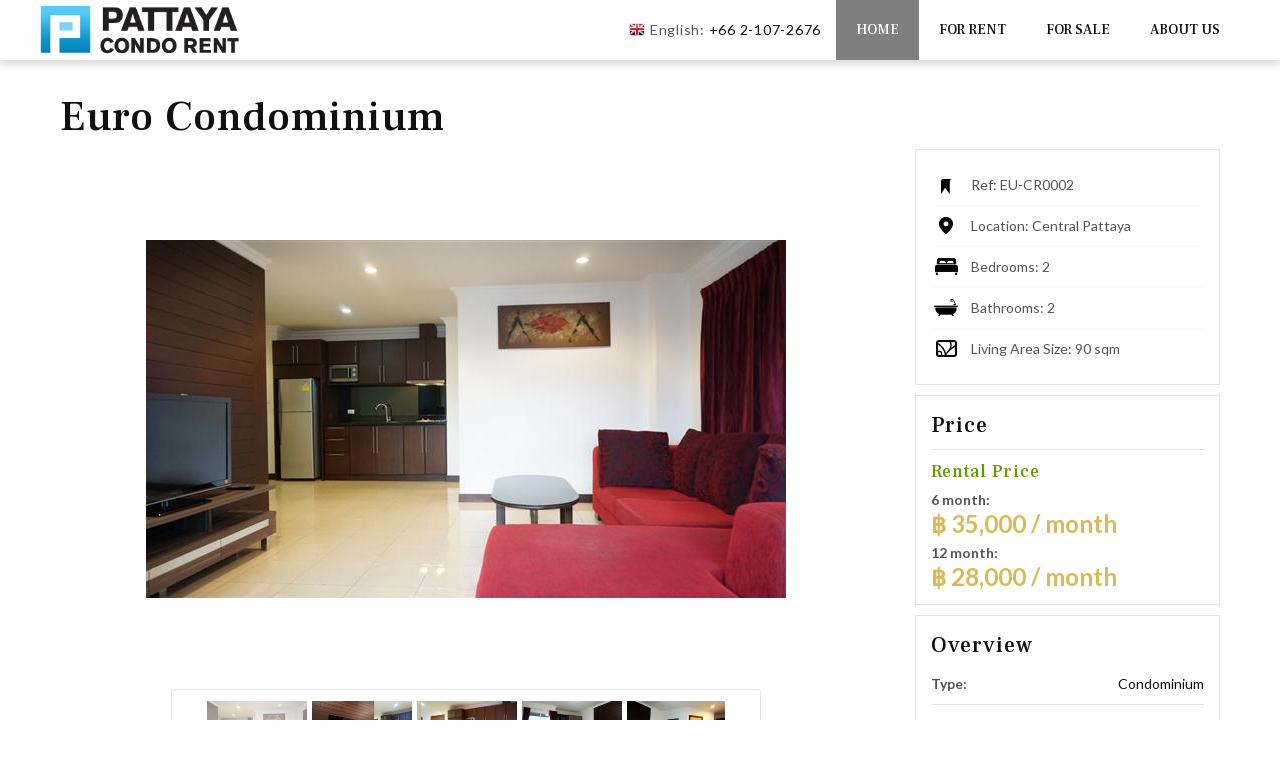

--- FILE ---
content_type: text/html; charset=utf-8
request_url: https://www.pattayacondorent.com/Property/euro-condominium-11768
body_size: 10578
content:


<!DOCTYPE html>
<html lang="en">
<head id="HeaderContent"><meta charset="UTF-8" /><meta name="viewport" content="width=device-width, initial-scale=1.0" />
   
    
    <link rel="stylesheet" href="https://use.fontawesome.com/releases/v5.8.1/css/all.css" integrity="sha384-50oBUHEmvpQ+1lW4y57PTFmhCaXp0ML5d60M1M7uH2+nqUivzIebhndOJK28anvf" crossorigin="anonymous">
    <title>Euro Condominium - Condominium - Central Pattaya - Pattaya Condo Rent</title>

    
    <link rel="canonical" href="https://www.pattayacondorent.com/Property/euro-condominium-11768" />
       

    <meta name="description" content="" /> 
    <meta name="keywords" content="condo, rent, pattaya, jomtien, thailand, apartment, Holiday home Inspection" />
    <meta property="og:title" content="Euro Condominium - Condominium - Central Pattaya - Pattaya Condo Rent">
    <meta property="og:description" content="">

      
         <meta property="og:url" content="https://www.pattayacondorent.com/Property/euro-condominium-11768">
    
    
    <meta property="og:image" content="https://www.pattayacondorent.com/Content/Archive/68/Property/11768/77888/web/DSC01322.JPG">

    
        <meta property="og:image" content="https://www.pattayacondorent.com/Content/Archive/68/Property/11768/77888/web/DSC01322.JPG" />
    


    <link href="/Content/jQueryUI/css/custom-theme/jquery-ui-1.8.22.custom.css" rel="stylesheet" type="text/css" media="screen" />
<link href="https://cdnjs.cloudflare.com/ajax/libs/chosen/0.9.8/chosen.min.css" rel="stylesheet" type="text/css" media="screen" />
<link href="https://cdnjs.cloudflare.com/ajax/libs/qtip2/2.2.1/jquery.qtip.min.css" rel="stylesheet" type="text/css" media="screen" />



<link href="/Content/Archive/406/ep-106594.css" rel="stylesheet" type="text/css" />
<link href="/Content/Archive/406/ep-property-106595.css" rel="stylesheet" type="text/css">
<link href="/Content/Archive/406/ep-mt-108527.css" rel="stylesheet" type="text/css" />
<link href="/Content/Archive/406/ep-m-108528.css" rel="stylesheet" type="text/css" />
<link href="/Content/Archive/406/ep-t-108645.css" rel="stylesheet" type="text/css" />


<link href="/Content/Archive/68/Site.css?v=638500494348315114" rel="stylesheet" type="text/css" media="screen" />

<script src="https://ajax.googleapis.com/ajax/libs/jquery/1.12.4/jquery.min.js" type="text/javascript"></script>
<script src="https://cdnjs.cloudflare.com/ajax/libs/jquery-migrate/1.4.1/jquery-migrate.min.js" type="text/javascript"></script>
<script src="https://stackpath.bootstrapcdn.com/bootstrap/3.3.7/js/bootstrap.min.js" type="text/javascript"></script>
<script src="https://ajax.googleapis.com/ajax/libs/jqueryui/1.8.24/jquery-ui.min.js"></script>
<script src="https://ajax.googleapis.com/ajax/libs/jqueryui/1/i18n/jquery-ui-i18n.min.js" type="text/javascript"></script>
<script src="https://ajax.microsoft.com/ajax/jquery.templates/beta1/jquery.tmpl.min.js" type="text/javascript"></script>
<script src="https://cdn.jsdelivr.net/npm/js-cookie@2/src/js.cookie.min.js" type="text/javascript"></script>
<script src="/Scripts/jquery-tools/jquery.tools.min.js" type="text/javascript"></script>
<script src="/Scripts/globalization/globalize.js" type="text/javascript"></script>
<script src="/Scripts/globalization/globalize.culture.en.js" type="text/javascript"></script>



    <link rel="shortcut icon" href="//www.pattayacondorent.com/Content/Archive/68/favicon.ico" />










    <!--Start Global site tag (gtag.js)  -->
    <script async src="https://www.googletagmanager.com/gtag/js?id=G-EKCSXENVNT"></script>
    <script>
        window.dataLayer = window.dataLayer || [];
        function gtag() { dataLayer.push(arguments); }
        gtag('js', new Date());

        gtag('config', 'G-EKCSXENVNT');
    </script>
    <!--End Global site tag (gtag.js)  -->
</head>

<body>
    

    <div id="outpage" class="Outpage0">
        <div class="page PagePropertyIndex " id="PagePropertyIndexeuro-condominium-11768">
            <div id="header" class="" role="banner">
                <div id="HeaderArea" class="">
                    <div>
                        

            <div id="HeaderContentSectionsWrapper11791" class="HeaderContentSectionsWrapper">
                <div id="HeaderSections11791"  class="HeaderSections ">
                        <div class="list-sections" id="Section11791">
            <div id="section-item11793" class="section-item Column">



<div id="Section11793" class="listArticle row"><div id="Article73921" class=""><div><div data-type="generic" class="Ingress"><p><a href="/"><img src="/Content/archive/68/logo.png" /></a></p>
</div></div></div></div>

            </div>
            <div id="section-item11792" class="section-item Column Right mRight">



<div id="Section11792" class="MenuVerticalDropdown" role="navigation">
  
    <ul class="topnav">
        
                    <li id="menu0" class="VerticalDropDownMenu_active">

                    
                        <a href="/" title="Condos and houses for sale and rent in Pattaya" target="_self">Home</a>
                    
                    </li>
                
                    <li id="menu1" class="VerticalDropDownMenu">

                    
                        <a href="/For-rent/9762" title="For rent">For rent</a>
                        <ul class="subnav">
                            

                                    <li>
                                        
                                            <a href="/Houses-and-condos-for-rent/715/Property/Purpose/2" title="Houses and condos for rent" target="_self">For rent</a>
                                        
                                    </li>
                            

                                    <li>
                                        
                                            <a href="/Condo-for-rent-in-Pattaya/896/Property/PropertyTypeForRent/2" title="Condo for rent in Pattaya" target="_self">Condo for rent</a>
                                        
                                    </li>
                            

                                    <li>
                                        
                                            <a href="/Pool-Villa-for-Rent-in-Pattaya-and-Jomtien-Thailand/723/Property/PropertyTypeForRent/1" title="Pool Villa for Rent in Pattaya and Jomtien, Thailand" target="_self">Pool Villa for Rent</a>
                                        
                                    </li>
                            
                        </ul>
                    
                    </li>
                
                    <li id="menu2" class="VerticalDropDownMenu">

                    
                        <a href="/For-sale/9763" title="For sale">For sale</a>
                        <ul class="subnav">
                            

                                    <li>
                                        
                                            <a href="/Houses-and-condos-for-sale/737/Property/Purpose/1" title="Houses and condos for sale" target="_self">For sale</a>
                                        
                                    </li>
                            

                                    <li>
                                        
                                            <a href="/Condo-for-sale-in-Pattaya/897/Property/PropertyTypeForSale/2" title="Condo for sale in Pattaya" target="_self">Condo for sale</a>
                                        
                                    </li>
                            

                                    <li>
                                        
                                            <a href="/Pool-Villas-for-Sale-in-Pattaya/724/Property/PropertyTypeForSale/1" title="Pool Villas for Sale in Pattaya" target="_self">Pool Villas for Sale</a>
                                        
                                    </li>
                            

                                    <li>
                                        
                                            <a href="/Land-for-sale-in-Pattaya-and-Jomtien/3845" title="Land for sale in Pattaya and Jomtien" target="_self">Land for sale</a>
                                        
                                    </li>
                            
                        </ul>
                    
                    </li>
                
                    <li id="menu3" class="VerticalDropDownMenu">

                    
                        <a href="/About-us/9764" title="About us">About us</a>
                        <ul class="subnav">
                            

                                    <li>
                                        
                                            <a href="/About-Us/4114" title="About Us" target="_self">About Us</a>
                                        
                                    </li>
                            

                                    <li>
                                        
                                            <a href="/News/4315" title="News" target="_self">News</a>
                                        
                                    </li>
                            

                                    <li>
                                        
                                            <a href="/Financing/4115" title="Financing" target="_self">Financing</a>
                                        
                                    </li>
                            

                                    <li>
                                        
                                            <a href="/FAQ/4116" title="FAQ" target="_self">FAQ</a>
                                        
                                    </li>
                            

                                    <li>
                                        
                                            <a href="/CONTACT-US-/725/Message/Form/26" title="CONTACT US " target="_self">CONTACT US </a>
                                        
                                    </li>
                            
                        </ul>
                    
                    </li>
                
    </ul>


<script type="text/javascript">
    $(function () {
        
        $('ul.topnav li').hover(function () {
            $(this).find("ul.subnav").stop(true, true).slideDown('fast');
            $(this).find("ul.subnav li ul.subnav2").stop(true, true).slideDown('fast');
        }, function () {
            $(this).find("ul.subnav").stop(true, true).slideUp('fast');
            $(this).find("ul.subnav li ul.subnav2").stop(true, true).slideUp('fast');
        });

        $('ul.subnav li').hover(function () {
            $(this).addClass('subHover');
            $(this).find("ul.subnav2").stop(true, true).slideDown('fast');
        }, function () {
            $(this).removeClass('subHover');
            $(this).find("ul.subnav2").stop(true, true).slideUp('fast');
        });

        $('ul.subnav2 li').hover(function () {
            $(this).addClass('subHover');
            $(this).parent().find("ul.subnav").slideDown('fast');
        }, function () {
            $(this).removeClass('subHover');
            $(this).parent().find("ul.subnav").slideDown('fast');
        });
        
    });
</script>
</div>


            </div>
            <div id="section-item5106" class="section-item Column Right">



<div id="Section5106" class="listArticle row"><div id="Article7293" class=""><div><div data-type="generic" class="Ingress"><p><img src="https://files.expub.net/Content/Archive/68/uk.png" style="line-height: 1.6em; margin-left: 5px; margin-right: 5px;" /><span style="line-height: 1.6em;">English: <a href="tel:+6621072676">+66 2-107-2676</a></span></p>
</div></div></div></div>

            </div>
    </div>

                </div>
            </div>
     

            <div id="HeaderContentSectionsWrapper11790" class="HeaderContentSectionsWrapper">
                <div id="HeaderSections11790"  class="HeaderSections ScrollUp">
                    

<div id="Section11790" class="listArticle row"></div>

                </div>
            </div>
     


                    </div>
                </div>
            </div>  
            
            <div id="main" class="">
                <div id="menucontainer" class="">
                    <div>
                        
                    </div>
                </div>

                <div style="clear:both;"></div>

                <div id="LeftOuterArea" class="">
                    <div>
                        
                        
                    </div>
                </div>

                <div id="LeftArea" class="">
                    <div>
                        
                        
                    </div>
                </div>

                <div id="RightArea" class="">
                    <div>
                        
                        
                    </div>
                </div>

                <div id="ContentArea" class="" role="main">
                    <div class="ContentAreaPanel">
                        
    <div class="PropertyDetail">
        <div class="Title">
            <h1>
                Euro Condominium
            </h1>
            <div class="PropertyDetailUnit">

                    <div class="TitleRef">
                        Ref: EU-CR0002
                    </div>

                    <div class="TitleLocation">
                        Location: Central Pattaya
                    </div>

                    <div class="TitleBedroom">
                        Bedrooms: 2
                    </div>

                    <div class="TitleBathroom">
                        Bathrooms: 2
                    </div>
                                    <div class="TitleLiving">
                        Living Area Size: 90 sqm
                    </div>
            </div>
        </div>

        <div class="Column1">




                    <div class="PropertyImagesList">
                        <link href="/Content/PropertyProjectStyle.css" rel="stylesheet" type="text/css" />
                        <link href="/Scripts/ElastiSlide/css/elastislide.css" rel="stylesheet" type="text/css" />
                        <script src="/Scripts/ElastiSlide/jquery.elastislide.js" type="text/javascript"></script>
                        <div class="PropertyMainImagesWrapper">
                            <div class="Prev">
                                <a class="PrevLink" href="#"></a>
                            </div>
                            <div class="Next">
                                <a class="NextLink" href="#"></a>
                            </div>
                            <div class="PropertyMainImages PropertyImageLoading">
                                    <img class="PropertyMainImageItem" id="propertyMainImageItem77888" src="/Content/Archive/68/Property/11768/77888/web/DSC01322.JPG" alt="" title="" />
                                    <div class="PropertyMainImageCaption">
                                    </div>
                                    <img class="PropertyMainImageItem" id="propertyMainImageItem77889" src="/Content/Archive/68/Property/11768/77889/web/DSC01302.JPG" alt="" title="" />
                                    <div class="PropertyMainImageCaption">
                                    </div>
                                    <img class="PropertyMainImageItem" id="propertyMainImageItem77891" src="/Content/Archive/68/Property/11768/77891/web/DSC01449.JPG" alt="" title="" />
                                    <div class="PropertyMainImageCaption">
                                    </div>
                                    <img class="PropertyMainImageItem" id="propertyMainImageItem77893" src="/Content/Archive/68/Property/11768/77893/web/DSC01479.JPG" alt="" title="" />
                                    <div class="PropertyMainImageCaption">
                                    </div>
                                    <img class="PropertyMainImageItem" id="propertyMainImageItem77890" src="/Content/Archive/68/Property/11768/77890/web/DSC01406.jpg" alt="" title="" />
                                    <div class="PropertyMainImageCaption">
                                    </div>
                                    <img class="PropertyMainImageItem" id="propertyMainImageItem77894" src="/Content/Archive/68/Property/11768/77894/web/DSC01651.JPG" alt="" title="" />
                                    <div class="PropertyMainImageCaption">
                                    </div>
                                    <img class="PropertyMainImageItem" id="propertyMainImageItem77895" src="/Content/Archive/68/Property/11768/77895/web/DSC01358.JPG" alt="" title="" />
                                    <div class="PropertyMainImageCaption">
                                    </div>
                                    <img class="PropertyMainImageItem" id="propertyMainImageItem77892" src="/Content/Archive/68/Property/11768/77892/web/DSC01428.JPG" alt="" title="" />
                                    <div class="PropertyMainImageCaption">
                                    </div>
                                    <img class="PropertyMainImageItem" id="propertyMainImageItem77896" src="/Content/Archive/68/Property/11768/77896/web/DSC01666.jpg" alt="" title="" />
                                    <div class="PropertyMainImageCaption">
                                    </div>
                            </div>
                        </div>
                        <div class="PropertyThumbImagesWrapper es-carousel-wrapper">
                            <div class="es-carousel">
                                <ul class="PropertyThumbImage">
                                        <li class="PropertyThumbImageItem">
                                            <a href="#">
                                                <img src="/Content/Archive/68/Property/11768/77888/thumb/DSC01322.JPG " alt="" title="" />
                                            </a>
                                        </li>
                                        <li class="PropertyThumbImageItem">
                                            <a href="#">
                                                <img src="/Content/Archive/68/Property/11768/77889/thumb/DSC01302.JPG " alt="" title="" />
                                            </a>
                                        </li>
                                        <li class="PropertyThumbImageItem">
                                            <a href="#">
                                                <img src="/Content/Archive/68/Property/11768/77891/thumb/DSC01449.JPG " alt="" title="" />
                                            </a>
                                        </li>
                                        <li class="PropertyThumbImageItem">
                                            <a href="#">
                                                <img src="/Content/Archive/68/Property/11768/77893/thumb/DSC01479.JPG " alt="" title="" />
                                            </a>
                                        </li>
                                        <li class="PropertyThumbImageItem">
                                            <a href="#">
                                                <img src="/Content/Archive/68/Property/11768/77890/thumb/DSC01406.jpg " alt="" title="" />
                                            </a>
                                        </li>
                                        <li class="PropertyThumbImageItem">
                                            <a href="#">
                                                <img src="/Content/Archive/68/Property/11768/77894/thumb/DSC01651.JPG " alt="" title="" />
                                            </a>
                                        </li>
                                        <li class="PropertyThumbImageItem">
                                            <a href="#">
                                                <img src="/Content/Archive/68/Property/11768/77895/thumb/DSC01358.JPG " alt="" title="" />
                                            </a>
                                        </li>
                                        <li class="PropertyThumbImageItem">
                                            <a href="#">
                                                <img src="/Content/Archive/68/Property/11768/77892/thumb/DSC01428.JPG " alt="" title="" />
                                            </a>
                                        </li>
                                        <li class="PropertyThumbImageItem">
                                            <a href="#">
                                                <img src="/Content/Archive/68/Property/11768/77896/thumb/DSC01666.jpg " alt="" title="" />
                                            </a>
                                        </li>
                                </ul>
                            </div>
                        </div>

                        <script type="text/javascript">
                            $(document).ready(function () {
                                $('.PropertyThumbImagesWrapper').elastislide({
                                    imageW: 120,
                                    margin: 5,
                                    onClick: function ($item) {
                                        $('.PropertyMainImages img').hide();
                                        $('.PropertyMainImageCaption').hide();
                                        $('.PropertyMainImages img:eq(' + $item.index() + ')').show().css({ 'opacity': 0.1 }).animate({ 'opacity': 1 });
                                        $('.PropertyMainImageCaption:eq(' + $item.index() + ')').show().css({ 'opacity': 0.1 }).animate({ 'opacity': 0.7 });
                                        $('.PropertyThumbImage a').removeClass('ActiveThumb');
                                        $('.PropertyThumbImage a:eq(' + $item.index() + ')').addClass('ActiveThumb');
                                        DisplayCaption($item.index());
                                        DislpayNavigation();
                                    }
                                });

                                $('.PropertyThumbImagesWrapper a').first().trigger('click');
                                $('.PropertyMainImages').removeClass('PropertyImageLoading');
                            });

                            function DisplayCaption(index) {
                                $('.PropertyMainImageCaption:eq(' + index + ')').css({
                                    'left': $('.PropertyMainImageItem:eq(' + index + ')').position().left,
                                    'width': $('.PropertyMainImageItem:eq(' + index + ')').width()
                                });

                                $('.PropertyMainImageCaption:eq(' + index + ')').css({
                                    'top': $('.PropertyMainImageItem:eq(' + index + ')').position().top + ($('.PropertyMainImageItem:eq(' + index + ')').height() - $('.PropertyMainImageCaption:eq(' + index + ')').outerHeight(true))
                                });
                            }

                            $('a.PrevLink').click(function () {
                                $('.PropertyThumbImagesWrapper a:eq(' + ($('a.ActiveThumb').parent().index() - 1) + ')').trigger('click');
                                return false;
                            });

                            $('a.NextLink').click(function () {
                                $('.PropertyThumbImagesWrapper a:eq(' + ($('a.ActiveThumb').parent().index() + 1) + ')').trigger('click');
                                return false;
                            });

                            function DislpayNavigation() {
                                var count = $('.PropertyMainImages img').length - 1
                                var index = $('a.ActiveThumb').parent().index();

                                if (index == 0) {
                                    $('a.NextLink').show();
                                    $('a.PrevLink').hide();
                                }
                                else if (index == count) {
                                    $('a.NextLink').hide();
                                    $('a.PrevLink').show();
                                }
                                else {
                                    $('a.NextLink').show();
                                    $('a.PrevLink').show();
                                }
                            }
                        </script>
                    </div>



                <div class="PropertyDescription">
                            <h3>Description </h3>
<p>2 Bedrooms Condo for rent, Beautiful Condo for rent located in Central Pattaya 3rd road, 2 bedrooms 2 bathrooms, 90 Sq.m, Fully furnished with European kitchen, Communal pool, Key card access, 24 hours security. Ready to Move in.</p>

<p>Available For Short Term Rental.</p>
                </div>





        </div>


        <div class="Column2">



<div class="PropertyPriceList">
    

    <h3>Price</h3>

    
    <div class="RentalPricePanel">
        <h3>
            Rental Price
        </h3>

        <ul>
            
            
            
            <li><span class="label">6 month:</span> <span class="value CurrencyConverter" id="35000.0000">฿ 35,000 / month</span></li>
            <li><span class="label">12 month:</span> <span class="value CurrencyConverter" id="28000.0000">฿ 28,000 / month</span></li>
            
        </ul>
    </div>
    
</div>
            <div class="PropertyInfo">


<div class="Overview">
    <h3>
        Overview
        
    </h3>
    <ul>
        <li><span class="label">Type</span>:  <span class="value"><a href="/Property/Type/Condo?page=1&amp;itemsPerPage=20">Condominium</a></span></li>
        

        
            <li class="PropertyArea"><span class="label">Area</span>: <span class="value" data-area="|Pattaya South| Южная Паттайя|พัทยาใต้">Pattaya South</span></li>
        
            <li><span class="label">Location</span>: <span class="value"><a href="/Property/Location/Central-Pattaya?page=1">Central Pattaya</a></span></li>
        
        
        <li><span class="label">Living Area Size:</span> <span class="value">90 Sqm</span></li>
        

        
        <li><span class="label">Floor No:</span> <span class="value">2</span></li>
        

        <li><span class="label">Livingrooms:</span> <span class="value">1</span></li>
        <li><span class="label">Balconies:</span> <span class="value">3</span></li>
        <li><span class="label">Kitchen Type:</span> <span class="value">European Kitchen</span></li>
        <li><span class="label">Furnishing Type:</span> <span class="value">Fully Furnished</span></li>
        <li><span class="label">View Type:</span> <span class="value">Pool View</span></li>

        
    </ul>
</div>

<script type="text/javascript">
    $(function () {
        exPub.InitCurrencyConverter();
    });
</script>

            </div>







<div class="contactAgent">
        <a href="#" data-link="/Property/Contact/11768" class="ContactLink make-button contact-link-11768">
            Contact Us
        </a>
</div>

<div id="ContactDialog-11768" class="contact_dialog_box" title="Contact Us">
</div>

<div id="ContactInfo-11768">
    <input type="hidden" value="11768" name="PropertyId" />
</div>

<style type="text/css">
    #ContactDialog-11768 { min-width:480px; width:100%;  margin:0px 0px 0px 0px; padding:0px 10px 0px 0px; overflow:hidden; }
    #ContactDialog-11768 .divleft {float:left; width:36%;  margin:0px 0px 0px 0px; }
    #ContactDialog-11768 .divright { float:right; width:62%; margin:0px 0px 0px 0px; }
    #ContactDialog-11768 .editor-label{ width:100%; margin:0px 0px 5px 0px; }
   /* #ContactDialog-11768 .property-contact-action { float:left; width:100%; border-top:1px solid #ccc; text-align:left;}*/
   .divleft input { width:100%; margin:0px 0px 0px 0px; }
   .divright textarea { width:100%; margin:0px 0px 0px 0px; }
   .divleft .field-validation-error { display:block; /*border:1px solid #FF0000;*/ color:#FF0000; margin:5px 0px 5px 2px; }
   .divright .field-validation-error {display:block; /*border:1px solid #FF0000;*/ color:#FF0000; margin:5px 0px 5px 2px; }
   .editor-chap .field-validation-error { display:block; /*border:1px solid #FF0000;*/ color:#FF0000; margin:5px 0px 5px 2px; }
</style>

<script type="text/javascript">
    $(function () {
        ErrorFlag = "";
        ErrorState = "Error";
        ContactDialogSelector = "#ContactDialog-11768";
        ContactInfoSelector = "#ContactInfo-11768";
        ErrorFlag = ""
        function stopEventPropegation(event) {
            if (event.isDefaultPrevented() === true)
                return;
            event.preventDefault();
            return;
        };

        function CloseDialog(event) {
            $(ContactDialogSelector).dialog("close");
            $(ContactDialogSelector).dialog("destroy");
            stopEventPropegation(event);
        };

        function ErrorHandler(xhr, status, error) {
            $(ContactDialogSelector).html("Sorry some thing is wrong please try again later..<br/>" + error);
            $(ContactDialogSelector).dialog("option", {
                buttons:
                                            [
                                                { text: "OK", click: CloseDialog }
                                            ]
            });
        };

        $("input.close").bind("click", CloseDialog);
        $(ContactDialogSelector).bind("close", CloseDialog);

        function SubmitForm(event) {
            var form = $(ContactDialogSelector + " form");
            var isSubmit = true;
            if (('.PolicyAccepted').length > 0) {
                var sb = $(':submit', form);
                var chk = $('.PolicyAccepted:checked', form).length === $('.PolicyAccepted', form).length;

                if (chk) {
                   // alert('check');
                }
                else {
                    $('.field-validation-error').html('Please accept the policy before submitting the form.');
                    isSubmit = false;
                }

            }
            if (isSubmit) {
                  $.ajax({
                url: form.attr("action"),
                type: "POST",
                data: form.serialize(),
                beforeSend: function (xhr) {
                    $(ContactDialogSelector).html("Loading....");
                    $("button", form).prop("disabled", true);
                },
                success: function (data) {
                    // If there is a problem with the form validation
                    ErrorFlag = data.substring(0, ErrorState.length);
                    if (ErrorState === ErrorFlag) {
                        data = data.substring(ErrorState.length, data.length);
                        $(ContactDialogSelector).html(data);
                        //Add the hidden fields for PersonId and PropertyId
                        form.html(form.html() + $(ContactInfoSelector).html());
                    }
                    else {// Else every thing is ok display confirmation to the user
                        $(ContactDialogSelector).html(data);

                        if ($("#SentSuccessMailContact").val() == "true") {
                            $(ContactDialogSelector).dialog("option", {
                                buttons:
                                [
                                    { text: "Close", click: CloseDialog },
                                ]
                            });
                        }
                        else {
                            $(ContactDialogSelector).dialog("option", {
                                buttons:
                                [
                                    { text: "OK", click: SubmitForm },
                                    { text: "Cancel", click: CloseDialog }
                                ]
                            });
                        }

                        $("button", form).prop("disabled", false);

                    };
                },
                error: ErrorHandler
            });
            stopEventPropegation(event);
            }

        };



        $("a.contact-link-11768").on("click", function (event) {
            var url_target = $(this).attr("data-link");
           // alert(url_target);
            $.ajax({
                url: url_target,
                type: "POST",
                beforeSend: function (xhr) {
                    $(ContactDialogSelector).dialog({ button: [{ text: "Cancel", click: CloseDialog }] });
                    $(ContactDialogSelector).html("Loading....");
                },
                success: function (data) {
                    console.log(data);
                    $(ContactDialogSelector).dialog("close");
                    $(ContactDialogSelector).dialog("destroy");
                    $(ContactDialogSelector).html(data);
                    //Add the hidden fields for PersonId and PropertyId
                    $(ContactDialogSelector + " form").html($(ContactDialogSelector + " form").html() + $(ContactInfoSelector).html());
                    $(ContactDialogSelector).dialog({
                        dialogClass: 'ContactUsDialog',
                        buttons:
                            [
                                { text: "OK", click: SubmitForm, type:"submit" },
                             { text: "Cancel", click: CloseDialog }
                         ],
                        autoOpen: false,
                        width: 700
                    });
                    $(ContactDialogSelector).dialog("open");
                },
                error: ErrorHandler
            });
            stopEventPropegation(event);
        });
    });
</script>






            <div class="AdvertisementList">
                <div class="Advertisement" id="PropertyBannerLeft"></div>
                <script type="text/javascript">
                $(document).ready(function () {
                    $('#PropertyBannerLeft').load('/Banner/BannerTagByPosition?itemId=11768&itemTypeId=1&bannerPositionId=1');
                });
                </script>
            </div>

        </div>

            <div class="PropertyMap">
                <div id="propertyMap11768" style="height: 400px"></div>


                <script type="text/javascript">

                var mapInfo = {"CanvesId":"Property_11768","Ltd":12.93844,"Lng":100.89444,"BubbleContent":"<div class='MapInfo'><img src='/Content/Archive/68/Property/11768/77888/DSC01322.JPG' alt='Euro Condominium' /><h3>Euro Condominium</h3><p>2 Bedrooms Condo for rent, Beautiful Condo for rent located in Central Pattaya 3rd road, 2 bedrooms 2 bathrooms, 90 Sq.m, Fully furnished with European kitchen, Communal pool, Key card access, 24 hours security. Ready to Move in.</p>\r\n\r\n<p>Available For Short Term Rental.</p>\r\n</div>","ShowBubbleContent":false};
                mapInfo.panoLat = null;
                mapInfo.panoLng = null;
                mapInfo.panoHeading = null;
                var coord = new google.maps.LatLng(mapInfo.Ltd, mapInfo.Lng);
                var map;
                var marker;
                var mapOptions;

                if (mapInfo.panoLat != null && mapInfo.panoLng != null && mapInfo.panoHeading != null){
                    console.log('sv');
                    var svCoord = new google.maps.LatLng(mapInfo.panoLat, mapInfo.panoLng);
                    mapOptions = {
                        center: svCoord,
                        zoom:18,
                        streetViewControl: false
                    };
                    map = new google.maps.Map(document.getElementById('propertyMap11768'),
                        mapOptions);
                    marker = new google.maps.Marker({
                        position: coord,
                        map: map,
                        title: 'Euro Condominium',
                        icon: ''
                    });

                    panorama = map.getStreetView();
                    panorama.setPosition(svCoord);
                    panorama.setPov(({
                        heading: mapInfo.panoHeading,
                        pitch: 0
                    }));
                    panorama.setVisible(true);

                }else{

                    mapOptions = {
                        center: coord,
                        zoom:18
                    };
                    map = new google.maps.Map(document.getElementById('propertyMap11768'), mapOptions);
                    marker = new google.maps.Marker({
                        position: coord,
                        map: map,
                        title: 'Euro Condominium',
                        icon: ''
                    });
                }

                function toggleStreetView() {
                    var toggle = panorama.getVisible();
                    if (toggle == false) {
                        panorama.setVisible(true);
                    } else {
                        panorama.setVisible(false);
                    }
                }
                </script>
            </div>

        

    </div>


                    </div>
                </div>

                <div id="AsideArea" class="">
                    <div>
                        
                        
                    </div>
                </div>

                <div id="RightOuterArea" class="">
                    <div>
                        
                        
                    </div>
                </div>

                <div style="clear:both;"></div>
            </div>
        
            <div style="clear:both;"></div>

            <div id="Footer" class="" role="contentinfo">
                <div id="FooterArea" class="">
                    <div>
                        
                        

        <div id="FooterSectionsWrapper11795" class="FooterSectionsWrapper">
            <div id="FooterSections11795"  class="FooterSections ">
                    <div class="list-sections" id="Section11795">
            <div id="section-item11796" class="section-item Column s1-3 Margin List ImageCrop r4-3">
                    <h3 class="SectionHeader">Property News</h3>



<div id="Section11796" class="listArticle row"><div id="Article66272" class="List"><div><a href="/Article/Top-Tips-For-Buying-Condos-As-Income-Property-66272" ><img class="image" src="/Content/Archive/68/income-property-1.jpg" alt="Top Tips For Buying Condos As Income Property" /></a><h4 class="Title"><a href="/Article/Top-Tips-For-Buying-Condos-As-Income-Property-66272">Top Tips For Buying Condos As Income Property</a></h4><a href="/Article/Top-Tips-For-Buying-Condos-As-Income-Property-66272" class="readmore">Read more</a></div></div><div id="Article66257" class="List"><div><a href="/Article/Why-You-Should-Use-Property-Agents-To-Help-You-Buy-A-Condo-To-Let-Out-66257" ><img class="image" src="/Content/Archive/68/right-location.jpg" alt="Why You Should Use Property Agents To Help You Buy A Condo To Let Out" /></a><h4 class="Title"><a href="/Article/Why-You-Should-Use-Property-Agents-To-Help-You-Buy-A-Condo-To-Let-Out-66257">Why You Should Use Property Agents To Help You Buy A Condo To Let Out</a></h4><a href="/Article/Why-You-Should-Use-Property-Agents-To-Help-You-Buy-A-Condo-To-Let-Out-66257" class="readmore">Read more</a></div></div><div id="Article66241" class="List"><div><a href="/Article/7-Insider-Tips-To-Buying-Condominiums-In-Thailand-66241" ><img class="image" src="/Content/Archive/68/7-insider-tips-1.jpg" alt="7 Insider Tips To Buying Condominiums In Thailand" /></a><h4 class="Title"><a href="/Article/7-Insider-Tips-To-Buying-Condominiums-In-Thailand-66241">7 Insider Tips To Buying Condominiums In Thailand</a></h4><a href="/Article/7-Insider-Tips-To-Buying-Condominiums-In-Thailand-66241" class="readmore">Read more</a></div></div></div>

            </div>
            <div id="section-item11797" class="section-item Column s1-3 Margin">



<div id="Section11797" class="listArticle row"><div id="Article73931" class=""><div><div data-type="generic" class="Ingress"><p><img src="/Content/Archive/68/logo-aw-232676.png" /></p>
</div></div></div></div>

            </div>
            <div id="section-item5107" class="section-item Column s1-3 Margin">




<script src="https://www.google.com/recaptcha/api.js"></script>
<div class="AddPropertySection" id="section5107">
            <div id="CustomForm5107"><img src="/Content/load.gif" alt="loading" /></div>
            <script type="text/javascript">
                $(function () {
                    $.ajax({
                        url: '/en/CustomForm/Generate/62?sectionId=5107',
                        success: function (data) {
                            $('#CustomForm5107').html(data);
                        }
                    });
                });
            </script>

</div>

            </div>
    </div>

            </div>
        </div>
    

        <div id="FooterSectionsWrapper973" class="FooterSectionsWrapper">
            <div id="FooterSections973"  class="FooterSections ">
                

<div id="Section973" class="listArticle row"><div id="Article1228" class="Three Items Margin"><div><h4 data-type="generic" class="Title">Copyright</h4><div data-type="generic" class="Ingress"><p><a href="/"><img src="/Content/Archive/68/logo-w-232675.png" /></a></p>

<p>COPYRIGHT &copy; 2011 <a href="/" target="_parent">PATTAYACONDORENT.COM</a>&nbsp; ALL RIGHTS RESERVED DESIGN BY <a href="http://www.hostinggroup.biz" target="_blank">HOSTING-GROUP CO., LTD.</a></p>
</div></div></div><div id="Article73930" class="Three Items Margin"><div><h4 data-type="generic" class="Title">FEATURED</h4><div data-type="generic" class="Ingress"><p>CONDO FOR RENT</p>

<p>POOL VILLA FOR RENT</p>

<p>CONDO FOR SALE</p>

<p>POOL VILLA FOR SALE</p>

<p>LAND FOR SALE</p>
</div></div></div><div id="Article7294" class="Three Items Margin"><div><h4 data-type="generic" class="Title">Contact Information</h4><div data-type="generic" class="Ingress"><p>David ( English ):092-005-5357</p>

<p>Tuk ( Thai ):089-545-1671</p>

<p>Office: 038-250-477</p>

<p><a href="https://www.facebook.com/PattayaCondominiumRent" target="_blank">Facebook</a></p>
</div></div></div></div>

            </div>
        </div>
    
                    </div>
                </div>
            </div>
        </div>
    </div>

    <script src="https://cdnjs.cloudflare.com/ajax/libs/chosen/0.9.8/chosen.jquery.min.js" type="text/javascript"></script>
<script src="https://cdnjs.cloudflare.com/ajax/libs/jquery.form/3.51/jquery.form.min.js" type="text/javascript"></script>
<script src="https://cdnjs.cloudflare.com/ajax/libs/jquery.blockUI/2.66.0-2013.10.09/jquery.blockUI.min.js" type="text/javascript"></script>
<script src="https://cdnjs.cloudflare.com/ajax/libs/qtip2/3.0.3/jquery.qtip.min.js" type="text/javascript"></script>
<script src="https://cdnjs.cloudflare.com/ajax/libs/flexslider/2.3.0/jquery.flexslider-min.js" type="text/javascript"></script>
<script src="https://cdnjs.cloudflare.com/ajax/libs/jquery-noty/2.4.1/jquery.noty.min.js" type="text/javascript"></script>
<script src="https://cdnjs.cloudflare.com/ajax/libs/jquery-noty/2.4.1/themes/relax.min.js" type="text/javascript"></script>
<script src="https://cdnjs.cloudflare.com/ajax/libs/jquery-noty/2.4.1/layouts/top.min.js" type="text/javascript"></script>
<script src="https://cdn.rawgit.com/whyleee/Microsoft.jQuery.Unobtrusive.Ajax/master/jquery.unobtrusive-ajax.min.js" type="text/javascript"></script>
<script src="/Bundles/script?v=CosPgsdiSXtLHwD-tE5zPlMTxSA62ET3d7E3ND1HFEQ1"></script>

<script src="/Scripts/exPub.js" type="text/javascript"></script>




<script type="text/javascript">
    $(document).ready(function () {
        if ($('.make-button').length)
            $('.make-button').button();

        $('input[title!=""]').qtip({
            show: {
                event: 'focus mouseenter'
            },
            hide: {
                event: 'blur mouseleave'
            },
            style: {
                classes: 'ui-bootstrap'
            }
        });

        $(document).on('click', '.PagingCallback', function (e) {
            var callback = $(this).data('callbackjs');
            var page = $(this).data('page');
            e.preventDefault();
            var fn = window[callback];
            fn(page);
        });
    });
</script>

<script type="text/javascript">
$(document).ready(function(){ 		
	$(window).scroll(function(){
		if ($(this).scrollTop() > 700) {
			$('.ScrollUp').fadeIn();
		} else {
			$('.ScrollUp').fadeOut();
		}
	}); 	
	$('.ScrollUp').click(function(){
		$("html, body").animate({ scrollTop: 0 }, 600);
		return false;
	});	 
});
$(window).load(function () {
	$('.ImageCrop img').each(function(_, img) {
		var $thisImg = $(this);		
		var ImageCropSize = $thisImg.closest('.ImageCrop');
		$thisImg.parent().addClass('Crop');
		if(ImageCropSize.hasClass("r1-1")) {
			var $sizeHeight = 100;
		} else if(ImageCropSize.hasClass("r16-9")) {
			var $sizeHeight = 56;
		} else if(ImageCropSize.hasClass("r16-10")) {
			var $sizeHeight = 63;
		} else {
			var $sizeHeight = 75;
		}	
		var $heightScale = ($thisImg.width() / 100) * $sizeHeight;
		if($thisImg.height() < $heightScale) {			
			if($thisImg.parent().hasClass("Ver")) {
				$thisImg.parent().removeClass("Ver");
			}
			$thisImg.parent().addClass('Hor');
		} else {
			if($thisImg.parent().hasClass("Hor")) {
				$thisImg.parent().removeClass("Hor");
			}
			$thisImg.parent().addClass('Ver');
		}
	});
});
		</script>
    
    



</body>
</html>

--- FILE ---
content_type: text/html; charset=utf-8
request_url: https://www.pattayacondorent.com/en/CustomForm/Generate/62?sectionId=5107
body_size: 1268
content:

<div id="SectionPanel5107">


<style>
    input.error { border: 1px solid red !important; }
    textarea.error {  border: 1px solid red !important; }
    select.error { border: 1px solid red !important;}
    label.error { color: red;}
</style>
<form action="/en/CustomForm/Generate/62" class="GenerateForm" enctype="multipart/form-data" id="FormSection5107" method="post"><div class="GenerateCustomFormPanel">
    <input type="hidden" name="OriginUrl" value="https://www.pattayacondorent.com/en/CustomForm/Generate/62?sectionId=5107" />
    <input type="hidden" name="FormId" value="62" />
    <input type="hidden" name="SectionId" value="5107" />
    <div class="field-validation-error" id="DisplayError"></div>
    

<div class="CustomFormGenerate">
    <h2 class="CustomFormTitle">Contact us</h2>


        <div class="CustomFormGroup" id="customFormGroup59">
            <h3 class="CustomFormGroupTitle" id="customFormGroupTitle59">Please fill in the form </h3>

                <div class="CustomFormField" id="customFormField540">
                        <label class="CustomFormLabel" id="customFormLabel540">
                            Name:
                            <span class="CustomFormLabelDescription" id="customFormLabelDescription540"></span>
                        </label>
                        <div class="CustomFormInput Textbox" id="customFormInput540">
                            <input type="text" name="CustomForm_1_540" id="CustomForm_1_540" />
                        </div>
                </div>
                <div class="CustomFormField" id="customFormField543">
                        <label class="CustomFormLabel" id="customFormLabel543">
                            Email:
                            <span class="CustomFormLabelDescription" id="customFormLabelDescription543"></span>
                        </label>
                        <div class="CustomFormInput Textbox" id="customFormInput543">
                            <input type="text" name="CustomForm_1_543" id="CustomForm_1_543" />
                        </div>
                </div>
                <div class="CustomFormField" id="customFormField541">
                        <label class="CustomFormLabel" id="customFormLabel541">
                            Mobile:
                            <span class="CustomFormLabelDescription" id="customFormLabelDescription541"></span>
                        </label>
                        <div class="CustomFormInput Textbox" id="customFormInput541">
                            <input type="text" name="CustomForm_1_541" id="CustomForm_1_541" />
                        </div>
                </div>
                <div class="CustomFormField" id="customFormField542">
                        <label class="CustomFormLabel">
                            Message:
                            <span class="CustomFormLabelDescription" id="customFormLabelDescription542"></span>
                        </label>
                        <div class="CustomFormInput Textarea" id="customFormInput542">
                            <textarea name="CustomForm_2_542" id="CustomForm_2_542"></textarea>
                        </div>
                </div>
        </div>

        <div class="CustomFormField CustomFormCaptcha">
            <div class="reCaptcha" id="recaptcha62" style="overflow: hidden;"></div>
        </div>
</div>


    <script>
        $.getScript('https://www.google.com/recaptcha/api.js', function () {
            grecaptcha.render('recaptcha62', {
                sitekey: '6LeB8wwUAAAAAJWNzQPOQvoA59cvGUKu1maByh3c'
            });
        });
    </script>


    <div class="CustomFormGroup" id="editorWrapperPolicy">
        <div class="editor-wrapper">
            <div class="editor-field Required">
                


<style>
/* Policy
---------------------------------------*/
.PolicySelector {
    padding: 10px 0
}
.PolicyCheckbox {
	position: relative;
}

.PolicyAccepted {
	position: absolute;
	z-index: 2;
	width: 28px !important;
	height: 28px;
	left: 0px;
	top: 0px;
	margin: 0;
	opacity: 0;
	cursor: pointer
}

.PolicyAccepted + span:before {
	content: "";
	display: block;
	width: 28px;
	height: 28px;
	position: absolute;
	border: 2px solid #ccc;
	left: 0px;
	top: 0px;
	transition: all 0.2s;
    box-sizing: border-box
}

.PolicyAccepted + span:after {
	content: "";
	display: block;
	width: 18px;
	height: 18px;
	position: absolute;
	background: #fff;
	top: 5px;
	left: 5px;
	transition: all 0.2s
}

.PolicyAccepted + span {
	padding-left: 40px !important;
	display: inline-block;
	min-height: 28px;
	vertical-align: top;
	position: relative
}

.PolicyAccepted:hover + span:before {
	border-color: #aaa
}

.PolicyAccepted:checked + span:before {
	border-color: #000;
}

.PolicyAccepted:checked + span:after {
	background: #000;
}  
</style>

    <span class="noPolicyForModule2"></span>

            </div>
        </div>
    </div>
    <div class="CustomFormActions">
        <input type="submit" value="Submit" class="CustomFormSubmitButton" id="CustomFormSubmitButton5107" />
    </div>
</div>
</form>
<script type="text/javascript">
    $(function () {
        var form = $('#FormSection5107');

        form.submit(function () {
            if (form.valid()) {
                var button = $('#CustomFormSubmitButton5107');
                button.val('Loading');
                button.prop('disabled', true);

                form.ajaxSubmit({
                    success: function (data) {
                        button.prop('disabled', false);
                        button.val('Submit');
                        if (data.startsWith('ERROR')) {
                           $("#DisplayError").html(data);
                        } else {
                            $('#SectionPanel5107').html(data);
$('html, body').animate({ scrollTop: 0 }, 'fast');
                        }
                    },
                    error: function (response, status, error) {
                                    button.prop('disabled', false);
                                    button.val('Submit');
                                    alert(response.statusText);
                                }
                });
            }

            return false;
        });
    });
</script>
</div>

--- FILE ---
content_type: text/html; charset=utf-8
request_url: https://www.google.com/recaptcha/api2/anchor?ar=1&k=6LeB8wwUAAAAAJWNzQPOQvoA59cvGUKu1maByh3c&co=aHR0cHM6Ly93d3cucGF0dGF5YWNvbmRvcmVudC5jb206NDQz&hl=en&v=PoyoqOPhxBO7pBk68S4YbpHZ&size=normal&anchor-ms=20000&execute-ms=30000&cb=niuq242mqcz9
body_size: 49179
content:
<!DOCTYPE HTML><html dir="ltr" lang="en"><head><meta http-equiv="Content-Type" content="text/html; charset=UTF-8">
<meta http-equiv="X-UA-Compatible" content="IE=edge">
<title>reCAPTCHA</title>
<style type="text/css">
/* cyrillic-ext */
@font-face {
  font-family: 'Roboto';
  font-style: normal;
  font-weight: 400;
  font-stretch: 100%;
  src: url(//fonts.gstatic.com/s/roboto/v48/KFO7CnqEu92Fr1ME7kSn66aGLdTylUAMa3GUBHMdazTgWw.woff2) format('woff2');
  unicode-range: U+0460-052F, U+1C80-1C8A, U+20B4, U+2DE0-2DFF, U+A640-A69F, U+FE2E-FE2F;
}
/* cyrillic */
@font-face {
  font-family: 'Roboto';
  font-style: normal;
  font-weight: 400;
  font-stretch: 100%;
  src: url(//fonts.gstatic.com/s/roboto/v48/KFO7CnqEu92Fr1ME7kSn66aGLdTylUAMa3iUBHMdazTgWw.woff2) format('woff2');
  unicode-range: U+0301, U+0400-045F, U+0490-0491, U+04B0-04B1, U+2116;
}
/* greek-ext */
@font-face {
  font-family: 'Roboto';
  font-style: normal;
  font-weight: 400;
  font-stretch: 100%;
  src: url(//fonts.gstatic.com/s/roboto/v48/KFO7CnqEu92Fr1ME7kSn66aGLdTylUAMa3CUBHMdazTgWw.woff2) format('woff2');
  unicode-range: U+1F00-1FFF;
}
/* greek */
@font-face {
  font-family: 'Roboto';
  font-style: normal;
  font-weight: 400;
  font-stretch: 100%;
  src: url(//fonts.gstatic.com/s/roboto/v48/KFO7CnqEu92Fr1ME7kSn66aGLdTylUAMa3-UBHMdazTgWw.woff2) format('woff2');
  unicode-range: U+0370-0377, U+037A-037F, U+0384-038A, U+038C, U+038E-03A1, U+03A3-03FF;
}
/* math */
@font-face {
  font-family: 'Roboto';
  font-style: normal;
  font-weight: 400;
  font-stretch: 100%;
  src: url(//fonts.gstatic.com/s/roboto/v48/KFO7CnqEu92Fr1ME7kSn66aGLdTylUAMawCUBHMdazTgWw.woff2) format('woff2');
  unicode-range: U+0302-0303, U+0305, U+0307-0308, U+0310, U+0312, U+0315, U+031A, U+0326-0327, U+032C, U+032F-0330, U+0332-0333, U+0338, U+033A, U+0346, U+034D, U+0391-03A1, U+03A3-03A9, U+03B1-03C9, U+03D1, U+03D5-03D6, U+03F0-03F1, U+03F4-03F5, U+2016-2017, U+2034-2038, U+203C, U+2040, U+2043, U+2047, U+2050, U+2057, U+205F, U+2070-2071, U+2074-208E, U+2090-209C, U+20D0-20DC, U+20E1, U+20E5-20EF, U+2100-2112, U+2114-2115, U+2117-2121, U+2123-214F, U+2190, U+2192, U+2194-21AE, U+21B0-21E5, U+21F1-21F2, U+21F4-2211, U+2213-2214, U+2216-22FF, U+2308-230B, U+2310, U+2319, U+231C-2321, U+2336-237A, U+237C, U+2395, U+239B-23B7, U+23D0, U+23DC-23E1, U+2474-2475, U+25AF, U+25B3, U+25B7, U+25BD, U+25C1, U+25CA, U+25CC, U+25FB, U+266D-266F, U+27C0-27FF, U+2900-2AFF, U+2B0E-2B11, U+2B30-2B4C, U+2BFE, U+3030, U+FF5B, U+FF5D, U+1D400-1D7FF, U+1EE00-1EEFF;
}
/* symbols */
@font-face {
  font-family: 'Roboto';
  font-style: normal;
  font-weight: 400;
  font-stretch: 100%;
  src: url(//fonts.gstatic.com/s/roboto/v48/KFO7CnqEu92Fr1ME7kSn66aGLdTylUAMaxKUBHMdazTgWw.woff2) format('woff2');
  unicode-range: U+0001-000C, U+000E-001F, U+007F-009F, U+20DD-20E0, U+20E2-20E4, U+2150-218F, U+2190, U+2192, U+2194-2199, U+21AF, U+21E6-21F0, U+21F3, U+2218-2219, U+2299, U+22C4-22C6, U+2300-243F, U+2440-244A, U+2460-24FF, U+25A0-27BF, U+2800-28FF, U+2921-2922, U+2981, U+29BF, U+29EB, U+2B00-2BFF, U+4DC0-4DFF, U+FFF9-FFFB, U+10140-1018E, U+10190-1019C, U+101A0, U+101D0-101FD, U+102E0-102FB, U+10E60-10E7E, U+1D2C0-1D2D3, U+1D2E0-1D37F, U+1F000-1F0FF, U+1F100-1F1AD, U+1F1E6-1F1FF, U+1F30D-1F30F, U+1F315, U+1F31C, U+1F31E, U+1F320-1F32C, U+1F336, U+1F378, U+1F37D, U+1F382, U+1F393-1F39F, U+1F3A7-1F3A8, U+1F3AC-1F3AF, U+1F3C2, U+1F3C4-1F3C6, U+1F3CA-1F3CE, U+1F3D4-1F3E0, U+1F3ED, U+1F3F1-1F3F3, U+1F3F5-1F3F7, U+1F408, U+1F415, U+1F41F, U+1F426, U+1F43F, U+1F441-1F442, U+1F444, U+1F446-1F449, U+1F44C-1F44E, U+1F453, U+1F46A, U+1F47D, U+1F4A3, U+1F4B0, U+1F4B3, U+1F4B9, U+1F4BB, U+1F4BF, U+1F4C8-1F4CB, U+1F4D6, U+1F4DA, U+1F4DF, U+1F4E3-1F4E6, U+1F4EA-1F4ED, U+1F4F7, U+1F4F9-1F4FB, U+1F4FD-1F4FE, U+1F503, U+1F507-1F50B, U+1F50D, U+1F512-1F513, U+1F53E-1F54A, U+1F54F-1F5FA, U+1F610, U+1F650-1F67F, U+1F687, U+1F68D, U+1F691, U+1F694, U+1F698, U+1F6AD, U+1F6B2, U+1F6B9-1F6BA, U+1F6BC, U+1F6C6-1F6CF, U+1F6D3-1F6D7, U+1F6E0-1F6EA, U+1F6F0-1F6F3, U+1F6F7-1F6FC, U+1F700-1F7FF, U+1F800-1F80B, U+1F810-1F847, U+1F850-1F859, U+1F860-1F887, U+1F890-1F8AD, U+1F8B0-1F8BB, U+1F8C0-1F8C1, U+1F900-1F90B, U+1F93B, U+1F946, U+1F984, U+1F996, U+1F9E9, U+1FA00-1FA6F, U+1FA70-1FA7C, U+1FA80-1FA89, U+1FA8F-1FAC6, U+1FACE-1FADC, U+1FADF-1FAE9, U+1FAF0-1FAF8, U+1FB00-1FBFF;
}
/* vietnamese */
@font-face {
  font-family: 'Roboto';
  font-style: normal;
  font-weight: 400;
  font-stretch: 100%;
  src: url(//fonts.gstatic.com/s/roboto/v48/KFO7CnqEu92Fr1ME7kSn66aGLdTylUAMa3OUBHMdazTgWw.woff2) format('woff2');
  unicode-range: U+0102-0103, U+0110-0111, U+0128-0129, U+0168-0169, U+01A0-01A1, U+01AF-01B0, U+0300-0301, U+0303-0304, U+0308-0309, U+0323, U+0329, U+1EA0-1EF9, U+20AB;
}
/* latin-ext */
@font-face {
  font-family: 'Roboto';
  font-style: normal;
  font-weight: 400;
  font-stretch: 100%;
  src: url(//fonts.gstatic.com/s/roboto/v48/KFO7CnqEu92Fr1ME7kSn66aGLdTylUAMa3KUBHMdazTgWw.woff2) format('woff2');
  unicode-range: U+0100-02BA, U+02BD-02C5, U+02C7-02CC, U+02CE-02D7, U+02DD-02FF, U+0304, U+0308, U+0329, U+1D00-1DBF, U+1E00-1E9F, U+1EF2-1EFF, U+2020, U+20A0-20AB, U+20AD-20C0, U+2113, U+2C60-2C7F, U+A720-A7FF;
}
/* latin */
@font-face {
  font-family: 'Roboto';
  font-style: normal;
  font-weight: 400;
  font-stretch: 100%;
  src: url(//fonts.gstatic.com/s/roboto/v48/KFO7CnqEu92Fr1ME7kSn66aGLdTylUAMa3yUBHMdazQ.woff2) format('woff2');
  unicode-range: U+0000-00FF, U+0131, U+0152-0153, U+02BB-02BC, U+02C6, U+02DA, U+02DC, U+0304, U+0308, U+0329, U+2000-206F, U+20AC, U+2122, U+2191, U+2193, U+2212, U+2215, U+FEFF, U+FFFD;
}
/* cyrillic-ext */
@font-face {
  font-family: 'Roboto';
  font-style: normal;
  font-weight: 500;
  font-stretch: 100%;
  src: url(//fonts.gstatic.com/s/roboto/v48/KFO7CnqEu92Fr1ME7kSn66aGLdTylUAMa3GUBHMdazTgWw.woff2) format('woff2');
  unicode-range: U+0460-052F, U+1C80-1C8A, U+20B4, U+2DE0-2DFF, U+A640-A69F, U+FE2E-FE2F;
}
/* cyrillic */
@font-face {
  font-family: 'Roboto';
  font-style: normal;
  font-weight: 500;
  font-stretch: 100%;
  src: url(//fonts.gstatic.com/s/roboto/v48/KFO7CnqEu92Fr1ME7kSn66aGLdTylUAMa3iUBHMdazTgWw.woff2) format('woff2');
  unicode-range: U+0301, U+0400-045F, U+0490-0491, U+04B0-04B1, U+2116;
}
/* greek-ext */
@font-face {
  font-family: 'Roboto';
  font-style: normal;
  font-weight: 500;
  font-stretch: 100%;
  src: url(//fonts.gstatic.com/s/roboto/v48/KFO7CnqEu92Fr1ME7kSn66aGLdTylUAMa3CUBHMdazTgWw.woff2) format('woff2');
  unicode-range: U+1F00-1FFF;
}
/* greek */
@font-face {
  font-family: 'Roboto';
  font-style: normal;
  font-weight: 500;
  font-stretch: 100%;
  src: url(//fonts.gstatic.com/s/roboto/v48/KFO7CnqEu92Fr1ME7kSn66aGLdTylUAMa3-UBHMdazTgWw.woff2) format('woff2');
  unicode-range: U+0370-0377, U+037A-037F, U+0384-038A, U+038C, U+038E-03A1, U+03A3-03FF;
}
/* math */
@font-face {
  font-family: 'Roboto';
  font-style: normal;
  font-weight: 500;
  font-stretch: 100%;
  src: url(//fonts.gstatic.com/s/roboto/v48/KFO7CnqEu92Fr1ME7kSn66aGLdTylUAMawCUBHMdazTgWw.woff2) format('woff2');
  unicode-range: U+0302-0303, U+0305, U+0307-0308, U+0310, U+0312, U+0315, U+031A, U+0326-0327, U+032C, U+032F-0330, U+0332-0333, U+0338, U+033A, U+0346, U+034D, U+0391-03A1, U+03A3-03A9, U+03B1-03C9, U+03D1, U+03D5-03D6, U+03F0-03F1, U+03F4-03F5, U+2016-2017, U+2034-2038, U+203C, U+2040, U+2043, U+2047, U+2050, U+2057, U+205F, U+2070-2071, U+2074-208E, U+2090-209C, U+20D0-20DC, U+20E1, U+20E5-20EF, U+2100-2112, U+2114-2115, U+2117-2121, U+2123-214F, U+2190, U+2192, U+2194-21AE, U+21B0-21E5, U+21F1-21F2, U+21F4-2211, U+2213-2214, U+2216-22FF, U+2308-230B, U+2310, U+2319, U+231C-2321, U+2336-237A, U+237C, U+2395, U+239B-23B7, U+23D0, U+23DC-23E1, U+2474-2475, U+25AF, U+25B3, U+25B7, U+25BD, U+25C1, U+25CA, U+25CC, U+25FB, U+266D-266F, U+27C0-27FF, U+2900-2AFF, U+2B0E-2B11, U+2B30-2B4C, U+2BFE, U+3030, U+FF5B, U+FF5D, U+1D400-1D7FF, U+1EE00-1EEFF;
}
/* symbols */
@font-face {
  font-family: 'Roboto';
  font-style: normal;
  font-weight: 500;
  font-stretch: 100%;
  src: url(//fonts.gstatic.com/s/roboto/v48/KFO7CnqEu92Fr1ME7kSn66aGLdTylUAMaxKUBHMdazTgWw.woff2) format('woff2');
  unicode-range: U+0001-000C, U+000E-001F, U+007F-009F, U+20DD-20E0, U+20E2-20E4, U+2150-218F, U+2190, U+2192, U+2194-2199, U+21AF, U+21E6-21F0, U+21F3, U+2218-2219, U+2299, U+22C4-22C6, U+2300-243F, U+2440-244A, U+2460-24FF, U+25A0-27BF, U+2800-28FF, U+2921-2922, U+2981, U+29BF, U+29EB, U+2B00-2BFF, U+4DC0-4DFF, U+FFF9-FFFB, U+10140-1018E, U+10190-1019C, U+101A0, U+101D0-101FD, U+102E0-102FB, U+10E60-10E7E, U+1D2C0-1D2D3, U+1D2E0-1D37F, U+1F000-1F0FF, U+1F100-1F1AD, U+1F1E6-1F1FF, U+1F30D-1F30F, U+1F315, U+1F31C, U+1F31E, U+1F320-1F32C, U+1F336, U+1F378, U+1F37D, U+1F382, U+1F393-1F39F, U+1F3A7-1F3A8, U+1F3AC-1F3AF, U+1F3C2, U+1F3C4-1F3C6, U+1F3CA-1F3CE, U+1F3D4-1F3E0, U+1F3ED, U+1F3F1-1F3F3, U+1F3F5-1F3F7, U+1F408, U+1F415, U+1F41F, U+1F426, U+1F43F, U+1F441-1F442, U+1F444, U+1F446-1F449, U+1F44C-1F44E, U+1F453, U+1F46A, U+1F47D, U+1F4A3, U+1F4B0, U+1F4B3, U+1F4B9, U+1F4BB, U+1F4BF, U+1F4C8-1F4CB, U+1F4D6, U+1F4DA, U+1F4DF, U+1F4E3-1F4E6, U+1F4EA-1F4ED, U+1F4F7, U+1F4F9-1F4FB, U+1F4FD-1F4FE, U+1F503, U+1F507-1F50B, U+1F50D, U+1F512-1F513, U+1F53E-1F54A, U+1F54F-1F5FA, U+1F610, U+1F650-1F67F, U+1F687, U+1F68D, U+1F691, U+1F694, U+1F698, U+1F6AD, U+1F6B2, U+1F6B9-1F6BA, U+1F6BC, U+1F6C6-1F6CF, U+1F6D3-1F6D7, U+1F6E0-1F6EA, U+1F6F0-1F6F3, U+1F6F7-1F6FC, U+1F700-1F7FF, U+1F800-1F80B, U+1F810-1F847, U+1F850-1F859, U+1F860-1F887, U+1F890-1F8AD, U+1F8B0-1F8BB, U+1F8C0-1F8C1, U+1F900-1F90B, U+1F93B, U+1F946, U+1F984, U+1F996, U+1F9E9, U+1FA00-1FA6F, U+1FA70-1FA7C, U+1FA80-1FA89, U+1FA8F-1FAC6, U+1FACE-1FADC, U+1FADF-1FAE9, U+1FAF0-1FAF8, U+1FB00-1FBFF;
}
/* vietnamese */
@font-face {
  font-family: 'Roboto';
  font-style: normal;
  font-weight: 500;
  font-stretch: 100%;
  src: url(//fonts.gstatic.com/s/roboto/v48/KFO7CnqEu92Fr1ME7kSn66aGLdTylUAMa3OUBHMdazTgWw.woff2) format('woff2');
  unicode-range: U+0102-0103, U+0110-0111, U+0128-0129, U+0168-0169, U+01A0-01A1, U+01AF-01B0, U+0300-0301, U+0303-0304, U+0308-0309, U+0323, U+0329, U+1EA0-1EF9, U+20AB;
}
/* latin-ext */
@font-face {
  font-family: 'Roboto';
  font-style: normal;
  font-weight: 500;
  font-stretch: 100%;
  src: url(//fonts.gstatic.com/s/roboto/v48/KFO7CnqEu92Fr1ME7kSn66aGLdTylUAMa3KUBHMdazTgWw.woff2) format('woff2');
  unicode-range: U+0100-02BA, U+02BD-02C5, U+02C7-02CC, U+02CE-02D7, U+02DD-02FF, U+0304, U+0308, U+0329, U+1D00-1DBF, U+1E00-1E9F, U+1EF2-1EFF, U+2020, U+20A0-20AB, U+20AD-20C0, U+2113, U+2C60-2C7F, U+A720-A7FF;
}
/* latin */
@font-face {
  font-family: 'Roboto';
  font-style: normal;
  font-weight: 500;
  font-stretch: 100%;
  src: url(//fonts.gstatic.com/s/roboto/v48/KFO7CnqEu92Fr1ME7kSn66aGLdTylUAMa3yUBHMdazQ.woff2) format('woff2');
  unicode-range: U+0000-00FF, U+0131, U+0152-0153, U+02BB-02BC, U+02C6, U+02DA, U+02DC, U+0304, U+0308, U+0329, U+2000-206F, U+20AC, U+2122, U+2191, U+2193, U+2212, U+2215, U+FEFF, U+FFFD;
}
/* cyrillic-ext */
@font-face {
  font-family: 'Roboto';
  font-style: normal;
  font-weight: 900;
  font-stretch: 100%;
  src: url(//fonts.gstatic.com/s/roboto/v48/KFO7CnqEu92Fr1ME7kSn66aGLdTylUAMa3GUBHMdazTgWw.woff2) format('woff2');
  unicode-range: U+0460-052F, U+1C80-1C8A, U+20B4, U+2DE0-2DFF, U+A640-A69F, U+FE2E-FE2F;
}
/* cyrillic */
@font-face {
  font-family: 'Roboto';
  font-style: normal;
  font-weight: 900;
  font-stretch: 100%;
  src: url(//fonts.gstatic.com/s/roboto/v48/KFO7CnqEu92Fr1ME7kSn66aGLdTylUAMa3iUBHMdazTgWw.woff2) format('woff2');
  unicode-range: U+0301, U+0400-045F, U+0490-0491, U+04B0-04B1, U+2116;
}
/* greek-ext */
@font-face {
  font-family: 'Roboto';
  font-style: normal;
  font-weight: 900;
  font-stretch: 100%;
  src: url(//fonts.gstatic.com/s/roboto/v48/KFO7CnqEu92Fr1ME7kSn66aGLdTylUAMa3CUBHMdazTgWw.woff2) format('woff2');
  unicode-range: U+1F00-1FFF;
}
/* greek */
@font-face {
  font-family: 'Roboto';
  font-style: normal;
  font-weight: 900;
  font-stretch: 100%;
  src: url(//fonts.gstatic.com/s/roboto/v48/KFO7CnqEu92Fr1ME7kSn66aGLdTylUAMa3-UBHMdazTgWw.woff2) format('woff2');
  unicode-range: U+0370-0377, U+037A-037F, U+0384-038A, U+038C, U+038E-03A1, U+03A3-03FF;
}
/* math */
@font-face {
  font-family: 'Roboto';
  font-style: normal;
  font-weight: 900;
  font-stretch: 100%;
  src: url(//fonts.gstatic.com/s/roboto/v48/KFO7CnqEu92Fr1ME7kSn66aGLdTylUAMawCUBHMdazTgWw.woff2) format('woff2');
  unicode-range: U+0302-0303, U+0305, U+0307-0308, U+0310, U+0312, U+0315, U+031A, U+0326-0327, U+032C, U+032F-0330, U+0332-0333, U+0338, U+033A, U+0346, U+034D, U+0391-03A1, U+03A3-03A9, U+03B1-03C9, U+03D1, U+03D5-03D6, U+03F0-03F1, U+03F4-03F5, U+2016-2017, U+2034-2038, U+203C, U+2040, U+2043, U+2047, U+2050, U+2057, U+205F, U+2070-2071, U+2074-208E, U+2090-209C, U+20D0-20DC, U+20E1, U+20E5-20EF, U+2100-2112, U+2114-2115, U+2117-2121, U+2123-214F, U+2190, U+2192, U+2194-21AE, U+21B0-21E5, U+21F1-21F2, U+21F4-2211, U+2213-2214, U+2216-22FF, U+2308-230B, U+2310, U+2319, U+231C-2321, U+2336-237A, U+237C, U+2395, U+239B-23B7, U+23D0, U+23DC-23E1, U+2474-2475, U+25AF, U+25B3, U+25B7, U+25BD, U+25C1, U+25CA, U+25CC, U+25FB, U+266D-266F, U+27C0-27FF, U+2900-2AFF, U+2B0E-2B11, U+2B30-2B4C, U+2BFE, U+3030, U+FF5B, U+FF5D, U+1D400-1D7FF, U+1EE00-1EEFF;
}
/* symbols */
@font-face {
  font-family: 'Roboto';
  font-style: normal;
  font-weight: 900;
  font-stretch: 100%;
  src: url(//fonts.gstatic.com/s/roboto/v48/KFO7CnqEu92Fr1ME7kSn66aGLdTylUAMaxKUBHMdazTgWw.woff2) format('woff2');
  unicode-range: U+0001-000C, U+000E-001F, U+007F-009F, U+20DD-20E0, U+20E2-20E4, U+2150-218F, U+2190, U+2192, U+2194-2199, U+21AF, U+21E6-21F0, U+21F3, U+2218-2219, U+2299, U+22C4-22C6, U+2300-243F, U+2440-244A, U+2460-24FF, U+25A0-27BF, U+2800-28FF, U+2921-2922, U+2981, U+29BF, U+29EB, U+2B00-2BFF, U+4DC0-4DFF, U+FFF9-FFFB, U+10140-1018E, U+10190-1019C, U+101A0, U+101D0-101FD, U+102E0-102FB, U+10E60-10E7E, U+1D2C0-1D2D3, U+1D2E0-1D37F, U+1F000-1F0FF, U+1F100-1F1AD, U+1F1E6-1F1FF, U+1F30D-1F30F, U+1F315, U+1F31C, U+1F31E, U+1F320-1F32C, U+1F336, U+1F378, U+1F37D, U+1F382, U+1F393-1F39F, U+1F3A7-1F3A8, U+1F3AC-1F3AF, U+1F3C2, U+1F3C4-1F3C6, U+1F3CA-1F3CE, U+1F3D4-1F3E0, U+1F3ED, U+1F3F1-1F3F3, U+1F3F5-1F3F7, U+1F408, U+1F415, U+1F41F, U+1F426, U+1F43F, U+1F441-1F442, U+1F444, U+1F446-1F449, U+1F44C-1F44E, U+1F453, U+1F46A, U+1F47D, U+1F4A3, U+1F4B0, U+1F4B3, U+1F4B9, U+1F4BB, U+1F4BF, U+1F4C8-1F4CB, U+1F4D6, U+1F4DA, U+1F4DF, U+1F4E3-1F4E6, U+1F4EA-1F4ED, U+1F4F7, U+1F4F9-1F4FB, U+1F4FD-1F4FE, U+1F503, U+1F507-1F50B, U+1F50D, U+1F512-1F513, U+1F53E-1F54A, U+1F54F-1F5FA, U+1F610, U+1F650-1F67F, U+1F687, U+1F68D, U+1F691, U+1F694, U+1F698, U+1F6AD, U+1F6B2, U+1F6B9-1F6BA, U+1F6BC, U+1F6C6-1F6CF, U+1F6D3-1F6D7, U+1F6E0-1F6EA, U+1F6F0-1F6F3, U+1F6F7-1F6FC, U+1F700-1F7FF, U+1F800-1F80B, U+1F810-1F847, U+1F850-1F859, U+1F860-1F887, U+1F890-1F8AD, U+1F8B0-1F8BB, U+1F8C0-1F8C1, U+1F900-1F90B, U+1F93B, U+1F946, U+1F984, U+1F996, U+1F9E9, U+1FA00-1FA6F, U+1FA70-1FA7C, U+1FA80-1FA89, U+1FA8F-1FAC6, U+1FACE-1FADC, U+1FADF-1FAE9, U+1FAF0-1FAF8, U+1FB00-1FBFF;
}
/* vietnamese */
@font-face {
  font-family: 'Roboto';
  font-style: normal;
  font-weight: 900;
  font-stretch: 100%;
  src: url(//fonts.gstatic.com/s/roboto/v48/KFO7CnqEu92Fr1ME7kSn66aGLdTylUAMa3OUBHMdazTgWw.woff2) format('woff2');
  unicode-range: U+0102-0103, U+0110-0111, U+0128-0129, U+0168-0169, U+01A0-01A1, U+01AF-01B0, U+0300-0301, U+0303-0304, U+0308-0309, U+0323, U+0329, U+1EA0-1EF9, U+20AB;
}
/* latin-ext */
@font-face {
  font-family: 'Roboto';
  font-style: normal;
  font-weight: 900;
  font-stretch: 100%;
  src: url(//fonts.gstatic.com/s/roboto/v48/KFO7CnqEu92Fr1ME7kSn66aGLdTylUAMa3KUBHMdazTgWw.woff2) format('woff2');
  unicode-range: U+0100-02BA, U+02BD-02C5, U+02C7-02CC, U+02CE-02D7, U+02DD-02FF, U+0304, U+0308, U+0329, U+1D00-1DBF, U+1E00-1E9F, U+1EF2-1EFF, U+2020, U+20A0-20AB, U+20AD-20C0, U+2113, U+2C60-2C7F, U+A720-A7FF;
}
/* latin */
@font-face {
  font-family: 'Roboto';
  font-style: normal;
  font-weight: 900;
  font-stretch: 100%;
  src: url(//fonts.gstatic.com/s/roboto/v48/KFO7CnqEu92Fr1ME7kSn66aGLdTylUAMa3yUBHMdazQ.woff2) format('woff2');
  unicode-range: U+0000-00FF, U+0131, U+0152-0153, U+02BB-02BC, U+02C6, U+02DA, U+02DC, U+0304, U+0308, U+0329, U+2000-206F, U+20AC, U+2122, U+2191, U+2193, U+2212, U+2215, U+FEFF, U+FFFD;
}

</style>
<link rel="stylesheet" type="text/css" href="https://www.gstatic.com/recaptcha/releases/PoyoqOPhxBO7pBk68S4YbpHZ/styles__ltr.css">
<script nonce="mCCiR9SWQaOyXAmLp5n0HQ" type="text/javascript">window['__recaptcha_api'] = 'https://www.google.com/recaptcha/api2/';</script>
<script type="text/javascript" src="https://www.gstatic.com/recaptcha/releases/PoyoqOPhxBO7pBk68S4YbpHZ/recaptcha__en.js" nonce="mCCiR9SWQaOyXAmLp5n0HQ">
      
    </script></head>
<body><div id="rc-anchor-alert" class="rc-anchor-alert"></div>
<input type="hidden" id="recaptcha-token" value="[base64]">
<script type="text/javascript" nonce="mCCiR9SWQaOyXAmLp5n0HQ">
      recaptcha.anchor.Main.init("[\x22ainput\x22,[\x22bgdata\x22,\x22\x22,\[base64]/[base64]/[base64]/bmV3IHJbeF0oY1swXSk6RT09Mj9uZXcgclt4XShjWzBdLGNbMV0pOkU9PTM/bmV3IHJbeF0oY1swXSxjWzFdLGNbMl0pOkU9PTQ/[base64]/[base64]/[base64]/[base64]/[base64]/[base64]/[base64]/[base64]\x22,\[base64]\x22,\x22wrHDmUQ0w48UBMK5AV4WH8KXw5Qowrlqfg9ADMOLw487S8KzYsKBQsO2eC3CgsOzw7F0w4/DusOBw6HDj8OeVC7Dv8KNNsOwDsKRHXPDpyPDrMOsw6PCmcOrw4tcwprDpMOTw4XCrMO/UnNCCcK7wotaw5XCj1h6ZmnDuU0XRMOQw5bDqMOWw60dRMKQH8OccMKWw53CsBhAHMOmw5XDvH7Dt8OTThkUwr3DoRwVA8OiX0DCr8Kzw787wpJFwrjDhgFDw6LDv8O3w7TDm0Jywp/Ds8OlGGhOwpfCoMKaa8KawpBZcXRnw5EVwpTDi3s+wonCmiNseiLDuxLClzvDj8KrPMOswpcOdzjChTnDoh/CiBLDp0U2wqVhwr5Fw7rCnj7Dmh3CjcOkb1LCpmvDucKGIcKcNjVuC27DiXcuwoXCnsKAw7rCnsORwrrDtTfCu2zDkn7DrQPDksKAf8KmwoomwpBNaW9Kwr7Clm98w7YyCn9yw5JhDcKLDATCrUBQwq0TZMKhJ8KIwpABw6/[base64]/CjMKjX8KzDmvDiQHCs8KHeMKpAsOFY8OWwo4Gw4LDpVF+w5wpSMO0w5HDhcOseAIWw5DCisObYsKOfXw5wodiSsOAwol8P8KHLMOIwrQRw7rCpFkfPcK7CcKOKkvDrMO4RcOYw63CvBAfF2FaDE0oHgMBw47DiylHUsOXw4XDpcOIw5PDosOuZcO8wo/DkcOWw4DDvTFgacO3SgbDlcOfw7I0w7zDtMORFMKYaSrDjRHClmJtw73Ch8K9w5RVO1QOIsONDXjCqcOywoDDgmRndMOYUCzDkWNbw6/Cq8KgcRDDgEpFw4LCqBXChCRvCVHChio9Bw8BCcKUw6XDlh3Di8KeZk4YwqpXwprCp0U8DsKdNiXDqjUVw4rCikkUSsOiw4HCkRtnbjvCjcKMSDksVhnCsEd6wrlbw7YeYlVkw4o5LMOIWcK/[base64]/DnMK5wqJow5/CiRPClkfCox4oKcKfPjt5JMKgHMKpwr3DoMKAeGZMw4/DkcKjwqRzw5/[base64]/w4DDhcO9w4FnwrbCvzHCkMKbwqTCiSrCscO5LMOEPMO0dxrChMOQcsKUEnFTwrFiw6XDmE/[base64]/w6zDscKXwpjCqz5Aw5/[base64]/w57DnFg+fMKDw4jCiVzDqMOkw75idkYYwqXCiEfDr8Ovw7IBw5fDoMKswprCk196JjXCrMKVcMOZwqjClsO9w7gUw7LDscOtAmjDj8KFQDLCocKSTBfCpyPCk8O4fmvCkyHDhMOTw7NrA8KwRsKQL8KsCD/DvMOSesK6GsO3YsKywrPDi8K7WzB3woHCv8OfCxnCjsO3RsKUCcOSw6tswq9MWcK0w6HDk8OtWMONFQXCjmfCk8Odwqskwqpww7cow6XCmF/CoGvCojXChiHDn8O1e8OUwqXCpsOKwo3Dh8ODw5rDj0w4BcOGeiHDkihqw7rDqVwPwqdfBk/DvT/Cm3TDtsKHVcOqM8OoZsOWehxSIHJvwrVgTsKww6XCuHQtw5UDw4rCgMKTZcK5woZXw6zDlgDCmTw4Vw7Dl1LCqAgmwrNOw7RTVkfCs8Omw5jCosK/w6Usw47Dm8O+w6VqwrcvCcOQCcOjG8KJNsOrw4XChMKZw5bDr8KxGUZ5BDplwqLDgMKBJ3fCs2pLCsOwO8Oew7DCh8KREsOJeMKzwpXCr8O+wrrCjMOAAzUMw5ViwrFABsKNWsK/[base64]/[base64]/DhQ/[base64]/w6VuwqomwpjDnB5GZyoAwqsvAMKoOkYuwqXCpnwoRDLDtsOMQMOxwq1tw53Cq8OBScOVw6vDo8K0f1LDgsK2esK3w4nDii4RwrEww7XDvcKoV1QUwo7DsDsTw77CnU7Cmmo0SW/DvsKpw7HCshdQw5bDgsKyMUZEw5zDkiwqw67DpVgdw7LDncKLNsKHwpFowooMT8OxFi/DnsKaY8OZYhTDn3MWD3ZSDFDDhVFnH27Cs8OQA00dw5Nuwr4zLXoePsOtwpDCiEPDgsO/TTjCj8KAKSUOwqgVwqdMUMKlXcKhwocAwovCm8OIw7Qjwrxmwp8xPyLDnX7ClsKZIlNVw53CqDjCksKwwowJIcOBw4zDq0IrZ8K4MlfCqcKBasOyw6M4w5dHw5tUw6lbOsODYzAQwo0uw63DrsOLFHc3w7PCtUkYDsKdw7nCkMO7w5pHVnfCnMO6DMOjDRnClQ/[base64]/ZhpRw4YGeljDrmLCognDocOFw4rDhi0rBX3CrmQuw7HCnsKHaHNVGVbDixsWUcOowprCnnTClwDCk8OmwoHDty7CtnPCscOAwrvDl8OuZcO8wr92AWcuUmHChHzCmG0Zw6PDg8OQRgojT8OTwpPDoB7CtHFnw6/Do2UmLcKuIQrDmDTCtMK3B8OjD23DqMOKccKiH8Kmw6fDqiYEBALDtmgwwqB+wo/[base64]/[base64]/CvsOOesOXCE/CmjzDnMKlccOnwprDkj4dNyQsw5nDo8OgYmjDgcKXwp1Qd8Oqw58ewoTCi1XCkcOEThFXEwYuWMKbYEMIw4/CrxnDr3rCrDbCqsO2w6/CmngSfTMZwqzDplNtwqJRw4oSBMOWdgDDmcKTWcKZwq5qbMKiw4LChMKjBybCtsKIw4Bhw7zCpsKlfgoTVsKmwqnDqMOgwpE8IgxHKTdrwrDDqMKhwr/[base64]/w6JywpTClMOKKltWdcK8aQPCs23DscKMP0deEGXCjsKqOQQvfSA/w7Idw6LDnzTDj8ODHcOTWVPDl8OlBS/Dl8KsHRsVw7XDo1LDqsKcwpbCn8KJwoQdw5zDscO9QT3DtFDDiUIAwo41wpDCvAFOw5XCtwTClBFAw7HDliNGOsOSw5HCs3rDpT1OwpZ7w5HDpcOLw6QaG1dMfMKEKMK0dcOUw7lywr7CicK1wptHKUVBS8KaBiMhA1MMwrTDvjDClBlFXjhlw6nDmjdIwqPCm1xow5/[base64]/ChMKIVMKIw5A7wr7DmnTDtcKHw5zCo8KrLBLDlhXDncOzw6AnworDjcO8wpN0w6drKV3CvhrCiVnDpMKLIsO0w406FhXDqMOEwpdIIRvDrMKNw6XDgy/CrMOpw5zDnsO3LX15eMK+DSjCmcOnw78DGsKkw5RXwpkBw6fCucOLLzTCk8KTcnUVZ8OSwrdEZFM2GmPCjQLDrV4Tw5VvwrB9eDZfJsKrwpNCR3DCllDDjXkJw6J1RBTCvcK9OkLDh8KmeR7Ck8K2wo06BX8MbxR+HUXCu8Orw6bDpWvCssOKasOKwqM/woARcMONwqZYwp3ChcKKM8Orw40JwpxdecKrFMO7w7NuA8OHPMOhwrlPwrBtdxBmRGcJbMKowqPDmiDCp1IeASHDl8KQwo/[base64]/BsKRw4zCvcKdKRUsw4pMAsKBG8OYwq0BQETCkkkdesK5VBTDqcOOOMOdwohVCcKBw6/DogQ6w58Ew6JiQsKSHxPCncKAN8KswqPCt8Ogwrk9S0vCh1fDlzkpw4EowrjCsMO/fnnDn8K0OkvDssKEd8KmRwvCqCtdwo1zwojCqhIUN8OvbTwAwoRec8K8wr3CkUXClE7CrzjCpsOpw4rDhcKhXMOzSW06w61dfmNFQsOEblPCpsOUI8KFw7UyHgrDuDkdYVDCgcKMw64rUcKTRXJYw68owrwPwq5ow4/Dj1DCusKwCzgSR8OccsOcacK6RhVPwpzDvR0Ew50xGxLCr8OswpMBd3Muw6EewovCqcKSAcKRXwosXiDCv8KbRMKjMMO+cWsdIk/Dt8OnTMOnw5jClAHCimB5U3XDrBoxaHV0w6XCgz7Cjz3DrF/CosOMw4rDi8OmOsOQLcOxw5dsXy0eXsKHw5zCjcKfYsObN3JUJsKIw7VtwqLDllQdwpnDm8Otw6cdwqVIwoTCtgrDrmrDgW7ClcK1YMKOXzRPwojDnH/CrS4kSVzDmCLCtsOpwrPDrcOZSkFjwpjCmcK4YlbCmMOfw5FXw7ZMfsO6NMOodcKAwrN8ecO3w7NwwoHDokZUAi02VcOvw5xkK8OVWGQUO0EHWcKhcMOYwoocw6V6wqhbYsKiKcKPJsKxTk/[base64]/CtcOpHw7DuHBOXFRfw6PDnsKzVx05wqXCo8KORzsFbMKZbRJYw7NSwqFVRsKfw4B2wr7CnETCncOTMMOAA2AlQW0sZsOmw5IoEsOHwpZfw4wbdUdowr/[base64]/UBwuE2V6VBvDrEnCm0LCgS0ew5FWw6oiwrIZelsoLMKTRUdhw7pOTyjCg8KaVnHClsOSFcK+LsOmw4/[base64]/Dh8KPw5TClcKMdsOJw6HDo0ZBHcOPf8KvwoQvw4PDrsO0QVzDjcOjawDCrMOPC8O3ITECw6jClFjDgm/[base64]/CjsKDOcKYwrLDuW/CjQLDu8O1w4nDrxYSGMK6CAbCol/[base64]/CnMKsc8KcUcOFwqfDtsK9J8OGEsOKD8K3wqPDm8K3w5sKw5DDvxssw7B4wrUUw7gHw4rDjgzDhz7DjcOJwpfCo2AWwqjDrcOwImVQworDvjrCghLDm2/DrmwTwoYQw59aw6oVSnlxQEIlOcO0FMKAwrQQw6bDsEplcmYSw6PCjMKjB8OVSxI3w6LDjMOAw7/DkMO7w5gZw5zDtMKwBcKEw4bDtcOTZBN5wpnCqGPDhTvCgXDDphvCqHfDnmpeWT4/[base64]/CpsKnwql8w7szDsKLNkHCvcOww44lwqzCjUrCg0V4w6PCmGMBVsKSw67Col1iwogaD8Kjw4lRKSNscAJNesKmTTsrW8OZwpFXbHFGwppNwpXDv8KnM8OZw47Drx/Dm8KbCsK6wrQybcKPwp5Ewpc/dMO9aMO+bVrCt1vDk1vClcKTbcOSwqcGQ8KHw7ETFsOhdMObXy/DgcKfBj7CgjbDgsKfWwrChyBxw7YXwoLCmMOwYQPDoMKiw6B/w7zCv1bDvyPCpMO6JQNgXMK4YsKSwpvDpsKOWsOGXx5SKDk5wpfCqW/Co8OlwpbCtcO6X8KmKxDCmTdZwr/[base64]/DhcO/L8KsM0zDmMOnasKawrrDnhEVwqnCmcOjTMK2TcOxwrrCsBZZaA3DsyTDsE9Ew6UfworCl8KEBcKDS8KMwpsODnNwwpfChsKPw5TCm8OZwoQKPARGKsOXB8KxwqRfU1R9wrJTw6XChsKbw6wbwrbDkyM6wr/CmEMqw6nDuMOwB2HCjsOGwpxXw4zDrDLCj2PDqsK4w4huwoPCqh3DtsOQwo1UYcOGCFrDosK5w6dYCcKgMMKFwqpkw65/OcKEw5M0w5QEBE3Ctj4vw7pFImTDmghXZlvCpSjCklZVwoAFw5DCg3ZCW8Oud8K/GhLCs8OqwqTDn0dRwpPDvcOGKcOdDsKCV3UVwo/DucKMFcKXw5YmwqsTw6PDtSHCiEwtRH0pVMO2w5M2McOkwrbCj8Ksw5EWczZxw6TDsSTCiMKYSko6CHDCoCjDpwA+fXxKw7/[base64]/DkMK2w6LCuX/CmMK3wobDuH7DlFLDqUDDl8KfCnDDiBHCuTTDtjtBwr1lwoF0wpzCjDwdwq7CvHtQw7PDmhXCkRfCojHDksKnw68Qw47Dl8KQNzLConvDnwMYF3nDpsO6wpfCv8OnR8OZw7c7wpDDvj4vw6zCm3lbP8Kxw4TCiMK/CcKawp1sw5jDkcO9GMKmwrPCvRHCisOSMX5PChAuw5PCqxvChMK/wr9pw5vChcKewqTCpcKUw5IoOA4uwpQUwpJoBEAob8KiIXjCuRNbesOQwqExw4RtwoPCtSjDq8KkenXDmsKQwoZKw44GJMKrwozCkXlDC8K9wohdPCTCoSplwpzDijXDl8OYAcKvK8OZO8OEw41hwprCo8OMe8OWwo/Cj8OhbFcPwos4wqHDj8O8S8OXwqc6wqjCn8OVw6YSBAbDj8K5Q8O5ScOAMTwHw6BuTncdwpbDo8K9wqpJXcKkRsO2GcKxwqLDly/CjBpTw7vDt8OUw7/DqzrCnUszw6MQal7DsSNYTsOsw7xyw5/ChMKIJExBDcOGBMKxwpLChcK6wpTCqcO6On3DlsODVMOUw7PDsB7CjsKXLXIMwp8+wrrDh8Kiw4EhUMK6NlTCl8Kew7TCmAbDmcOcU8KSwqYEK0YkDzouLDdZwrnDkMKTUU1Yw5rDiywLwoFuT8K3w7vCjsKZw7vDq200RwkHXApXMUpYw7/DnTgpIsK2w4UXw5rDngtYfcKFEMKbccKwwoPCqcKAdk9aUgfDuiMFNsOSQV/CtDoFwpzDusOGbsOnw4HCsm3CmMKbw7RuwpI5FsKpwqXDkMKYw6YNw5LCoMK9woXDoVTCoTzCjzTDnMKcw6vDjQXCq8OEwprDjMK2G0oww4ZTw5JmMsO1Rw/Do8KgXzfDhsOzK0jCuybDosKXJMK5ZVYnwqjCtmIawqsZwqM8wrXCsgrDtMKOFcOlw6UsTho7MsOPAcKFHm7CtlBrw6kWSGZpwrbCmcKUZkLCjmXCvsK6Xm/[base64]/[base64]/CggknYlU0w5/DrsOZwrHCj1DDmyVsGMK4Yw8cwpLDhQd8woLDuQ/CtUxvwovCi3M8BybDkWV1wq/DqEXClsKewqoJfMKtwpRjCyTDizzDjgV7KMKtw5kecsOvQjwXKnRSERfCqk5vPMOeP8OcwoM0Nk4kwr1hwozCll94FcOVfcKIfTDDoQ1hfsKbw7/Cg8OgLMO5w79Tw5nCtAQ6OW00K8OIH37CuMO4w74AJMOywosiDHsyw57DscOJwq3DsMKGIMOxw4EsSMK7wqPDhjbChMKmFsK5w7orwrrDuAJ5NQPCkMKaClNcH8OWCRZ9BDbDjhjDqMO5w7PDpAQeHwYscwrDjsOCXMKAYy4pwrMTKcOhw5lOCcKgO8K/[base64]/DqnnCnAs9QcKMYcKaWhrCklfDt8ODw5HDhsOLw70lLnfDiQJywrxoCwgbDcOVYmN+OBfCuG58TWlUE01jRhEdPhbDrkE6WsK3w7ttw6rCpMO6HcO9w6EFw4JXWUPCusOzwrNDHSnCnj56wprDrMKyV8OYwoxsFcKHwozDjcO/w7PDghzDi8Ktw65oRD/DqcKUbMKlJcKjWgtRGDBwHGTCisKYwrbClRzDtsOwwptTAcK+woloJcOoVsOkHMOVGH7DmzXDosK0HEzDhMKNFBUxVMKGdSZ/ZcKrLGXCvsOqw4E2w6jDlcKzwpEIw6gkwr7DpXzCkl/CqMKbG8KaNxPChMKwDEHCqMKdA8Ovw4gxw5dKdjcbw4pmEwfCnsKgw7rCul9LwoIDdMOWE8OwOcOawr9OEk5Zw6zDksKqLcKZw6PCs8O7Z0t2Q8KQw6DDs8K5w5rCtsKGE2zCp8OWw7/[base64]/[base64]/QMOvNyrDrDATwq1Pw7xKwpbCginDi8OpFkrDmRrDixzDvgfDnV1Wwp41XlvCoTLDu19LJsORw7LDjMORUAjDnnFuw5nDtsOqwrZAESPDscKmbsOQI8Kowo9cBDbCmcKFbRLDhsK2HlljYsO9w5fCphjCjcKRw7nCmSLCqDAdw5PCnMK2b8KDwqzCqMK5wqrCo3/Di1EdEcOmSm/CjlvCinRDPMOEHSE1wqhCGCUII8Obw5rDpsOnXcOswojDpV4mw7cHwoTClErDtcOYwooxwrrDqR7Clh7DlUlvY8K6BkDCnCzDgizCvcOaw7Ypw77CscOMKy7CsWIfw7cGW8OAG0/DpS4/[base64]/Ds8KvwqwCBkrCvA3Ch8KJZzxZasOsFwfCqyXCvWpqYGIEw6zCuMO8w4rCrH3Do8Ozwr0oJ8K5w57ClFvCg8KWYcKcw7IHFsKEw6/[base64]/CqsOteVN1GcKjwqx6Olkkw6N1w7HDqWdoXcOrwoAdw55KF8OHYcKzwrDDvcKkOSHCuCzCvUXDm8O5HcKTwp8fGBnCrQXCu8KLwpnCqsK/w5/CsHHCjMOTwoLDksOVw7bCkMO/[base64]/[base64]/csO+w7xZW8KQw4rCnnEWwrjDiMObwpdUw6xPwr3ClsKwwoPCvMOvLkDDg8KJwqNCwrVgwoJfw7B/esK5YcKxw4Q9w6JBMCHCszzCusO+QMKjTxUjw6s0cMKtDyPCim9QTsOJdsO2TcKxMcKrw7LDpMOlwrTChcKGfcKOasOOwonDtFESwrvChi7DkMK0ShXCiVcLasO9UMOCwpXCiTMKQMKAK8OEwrxlUMO/[base64]/DhcOYVhRQw4V/wqNPw5B9w6oND1NVw7nDjcOVw6jCrsKewoBBQkl3w5EDfEnDosOBwq7CqsOdwqQsw7ktKwZiCS9iRVxhw4BSw4nCosKdwo3Cvg/DlcKzw4DDhHphw7VVw4h0w5vCjCXDhcKCw4XCvcOxw7rDoTk/a8KKScKYw7l1f8K/wp3Dt8OXIMO9aMOMwqPCj1snw7Zew5HDssKdJMOBTXrDhcO5wqpTw63DtsOVw7PDnlA0w53DlcOaw4wFwqTCtnRvwqhSKcOSw6DDp8OHJgbDs8OBw5B/[base64]/DsMO6BsOINsKaw5FfT20qwrp2wqwFFgnDlFXDkHPDgGjDrTfCqMKbd8Okw6tww43DiBvDjcKiw698wo/[base64]/wp7DjMKKw4HCtkbDoUgOw7vDsHDCtVpGFmpDRi0gwr1qU8Ohw6F2w6Q1wr/Drw/DmihhKhJNw7HCpMOUJyIGworDpMKtw4HCvMOXGivDscK/ZU/[base64]/HcO4HsOQScK5w4IaDcKMesOQwqDDgwLCkcOZJVzChMOCw719wq9OXkdSfDXDqGJNwo/CjcKWflENwojCgjHDmicQfsKlBUF5QDsZOMKyRhE4PMOwBsOmd2bDqcOScnXDvsKLwrFgU0fCk8KEwrfDhUfCsD7DsW4IwqTCpMKqNcKZasOmVB7DiMO7fMOawqvCqhrCuwJPwrzCtcKKw6TCl2/Dmy3CiMOHM8KyPUtKFcK8w4jDk8K8wrMywoLDi8OtecKDw55LwpkUXwDDicOvw7gfTjFDwpdDKzbCnSPCqCXCuBZIw5AWU8KjwoHDkhpEwo80MGLDgQzCncK8RlMgw44NQMOywqEoX8KPwpA/GUvCnXvDoxtewqjDuMK9w5oPw5d1dTjDssOTw6zDuAwuw5bCqS/[base64]/Dp3ofw6oJcEpbdUXCogYuKMKzAsK/w65wbcOlw4LCn8OGwrRzMxPClsKvw5XDk8KSfMKnAC1NMW4DwpcGw7wMw7p9wqnCkQzCo8KTwqwawrh0BcOuOx7CgCRTwrLDnsOdwpPCj3LCrXA2S8KaT8KpJcOlZMK/AFDCgBALFDUyc1/[base64]/CnHV4w5zCo1RswohQESMFVRjClsKpwojDssKpw5YPQSTChykNwo80E8OWdcKFwpnDjQElf2fCsF7DhSofw6sLwr7DrQtyK3xQNcKEw49nw4Blwo4rw7rDuyfDuS3Cg8KywoPCrhE9RsKIwp/DnT1zdMO5w6LDiMKVw5PDgmvCtQl4dMOgFcKFEMKnw77Dj8KgIQkrwrrCocOHVkIoEcK9IjbDp0xSwooYcUBoaMODQ2/Dqh7Cu8OGCcOrXyfCrHYwccO2XsKqw43DoVAyIsOVwpTCm8O5w7/DsgQEw7RUHMKLw6AjJE/DhT9rQ3J1w4gtwrA7bMKJLzVpMMKsexDCkl4Ze8KFw7sEw6nDrMOmeMKOwrPDhsOnwqxmAm7DoMOBwp3Cjm3DoUZZwqM+w5FAw4LClGrCisOtPsKPw4wcScKuMMK9w7RgF8OawrB1w5LDosO6w53CnyrDvEI/X8Kkw7kYDE3Ci8KLIcOtRcOSUmwxMwvDqMOIDDpwQMOqR8KWwptUGFTDk1YcJzt0wqN9w6wuV8KgT8Otw7bDqRHCjVpvfGfDpiDDh8KIKMKbWjEfw6ImeQHCv09dwoYtw7/DtsK4M0fCsHDDgcKjZsOJccKsw4BuWcOaBcKudkHDhiVYIcOgwrrCvwocw6XDk8OVRsK2f8KkPUBYw5otw6Uuw48/O3AeURfDoBnCjsKuUSsTwonDrMOewrbCmThsw6IPw5bDhiLDmRMOwqfCnsOQK8OsNMK2w6llCMKrw4xJwrzCrMKNSRsGY8O7IMKjw6/DhH07w4xuwp/CmVTDr0hAVcKwwqYfwoYVAV/DscO/XlvDmHFSZcKLGXDDvkzCtnXDgyhHBMKeDsKBw6jDucKcw63DmMK0AsKvw6/ClhLDkWbClBtBw6A6w5U4wq0rE8KKw7bCjcOqGcKVw7jCnDLDpsO1acKawqPDv8O7w5LDlMOHw71Mwrx3w4RXTgbCvQfDm2hVbMK4SsKLecKcwrrDnCY4wq1ncCfDkhJFw6ZDFzrCmsOawpjDgcKyw4vDmxJ4w77Du8OhBcOOwoFGw5dsBMKXw5csCcKLwq/[base64]/ZcKmw6t7bA4JHF9nTcONO17CocOSTcOVwrDDssOMNcKKw75CwqrChsKYw5cYwokpBsOqKi0mw59pasOSw4Vdwq8QwrDDnsKiwpfDiA7ChsO8FcKhNXtVWkVVasO2W8OFw74Cw4DDh8Kqwp/CocOOw7jClWlxchokBg1sZA48w6vDksKBC8OFCCXCuT7ClcOCw67DukXDjcKLw5MvUhzDhhRNwol1CsODw4hfwp1mKlPDlsOfVsOWwqRBTRUYw6/Ds8KVRgjDh8O+wqLDmlrDmcOnDVEyw65Rw70EMcOTwoYGF0TCkxUjw6wBYsOrYEnCvCTDtzDCj1ZdM8K+L8KWesOqPcKEMcOfw5cFLEluH2PCmcKtRArDnsODw5/DpiLDnsOXw6UiGTPDlkHDpnNQwqx5fMKsfsKpwrQ7TREHE8O9wqlNMcKwcC3DiibDvUcLDzEna8KLwrs6V8KCwqIZwptswqbCjX1uw51iYhbCksOcYMONXyXCpCwWDUTDiTDCgMOyZ8O/CRQyG13Di8OtwqPDhQHCp2UTworDoHzCosK5w4/Cr8O7EcOcw5/Dm8K7ZhdwHcOuw4fCvWEqw6rDhG3DlcK9EnLDgH90Z0MYw4XCjVXCrsKlwrDDtXlVwpMNwohVwq0ML1nDoDLCnMOPw6fDhMOyRsKsfjtgThnCmcKYQDnCvF03wprDs2lUw4duH3dnRiBcwpXCjMKxDFYMwpbCinpkw5Awwp/ClMKDdBbDn8KWwrPCgWvDjzVWw47CtMK/W8KAwrHCvcOww5B6wr51LMOLKcKAOsOXwq/Ch8K0wrvDqRPCvhbDnMOdVcOqw5LCgMOYcsOMw78NeBDCoVHDvFtfwpnCuDFMw4nDocO3CMKPW8OjFXrDizXCs8OySsOawo5rw4zCjMKYwo7DsVEGR8OuNHHDnFHCvw/CrFLDiEljwrctE8Kfw4LDp8KJw74XS0jCunNFNUDDu8K6fMKGJARBw5MBQsOkcsO9wprCu8OfMyfDpsKKwpjDtxJBwrHDv8OOC8OyCsODB2DDsMOycsKDVAobw5Ytwo/[base64]/ZXTCkcKPwpJtdMKHwqMBWsOMw6dhw4nCujplE8K8wovCsMOQw5B8wrnDjSLDsEBdAS4kA1DDtsKowpNaXGtEw63DvsODwrHCpm3CrMOUZkEHwrXDgkUnP8KywpPDocKYbMKjWcKewrbDqXECBUnDgEXDq8OTw6PCjlPCncOPOWXCo8K+w4wCc0HCjk/[base64]/wrxlwppBFMO3wrFFw6DConDDrMKmTHTCsjt1b8KLSSfDoA5iRXBLf8OuwqjCpMO3woB2LGPDgcKKSRoSw7suOHLDulrCt8K6UcK9Z8OPTMK7w7bCk1fDmlHCvsKGw5hJw4slJMKWwo7CkyvDsmDDqFPDlG/DixvCn1/ChxIuXnvDhicHWAdcKMOxPjXDnMO3woTDosKFw4JRw5svwq7DhWTCrlhfZMKhKRMKVA/DlsO8Cj3DscOXwqrCvB12JlfCvsK4wrsIX8OawoM/[base64]/O8OiwqDCiTDCnTJJw6JsDMOpw7rCucK1w7DCp8OhfizCocODHSbChxdfQ8KEw6AyMmBdPB4VwphNw6AwWmEfwp7CpMO+dFLCryY4Y8OJakbDnsKxacKHwpUsAibDgcKzZF7CmcKLGFhZZMKbHMKaEcOrw43ChMO/[base64]/XsOpHkfDh8KZw57CojV0wrfDh8KzBcOEw7QWLMOkw4zCpgweIUM5wr85UULChk4mw57Ci8K9woIBworDjsOUw4jDrsOBFGbCuTTCgC/DqMO/w5p7acKBBcK2wqllJRXCt3HCsVAdwpJ5FxXCtcKkw6bDtTALLH9Ewoxvwr15wqFKEirDmmTDmVhXwpF7w6N/w6x+w4/CtC/DrcKowrHDk8OvdzMkw7HCgT7DtcKFw6DCghLCoGMQe15Ww4nDqRnDkj52L8KvdcK1w5snaMOIw4jCtMK4G8OKKAhDNgRca8K+YcKxwoViKU/[base64]/DhcKswqJnBXArM8O8wrJjwoQsFABrcMKHw5JMagoOPknDmknDoAsDw4zCrlbDvcOiCT83ecOwwrrChinCq0A0OgXDj8O0wooRwrxNZsK+w7DDvsK8wobDv8OuwqPCocKGAMORwpLCmjjDvsKKwr0RIcKNJFFXw7/Cv8Obw67CrhjDqnJWw4vDmlAQw7Vfw7jCs8OeMQPCvMO8w5JIwrPCmWwhczTCi3HDlcKDw6jCucKZC8Kvw7cxKsOqw5TCo8OKXy3CmVvCk0Z0wpnCgD/DpcKfXT9OJl7DkMOxf8K+YCzDgCrDt8ORwptWwq3DqSnCpXAow7LDsXzCgxjDhsORcsKZwpLDuFUGDlfDqFEEDcOHaMOXW3UoGXnDnU0YZn3CjCAFw5dwwo3CicO3acOxwrvCpMOdwojCj11OI8O4fEzDtDMlw5jDmMKgK0xYfcOcwpRkw4weCi/DiMKwUMK6a3bCoEHDncKmw7tTO1V2TF9Cw7NZwqpUwpvDgsKjw6HCmQbCvStXUMKmw6g5NFzCksO5wpNABCVAwrIgXsKifCrDqhkUw7HDkRHCo0d/e2MjPDzDjCt8wo/DusOHBg46GsKcwqdoasKYw7bDsWQ/Dkk2AcOXcMKGwrfDhMOvwqRSw6jDpCrDh8KXwokJw5Zow7E9TTPDhnJxwprCq3/CmcOVXcKAwptkwqXDvsK4O8OKYsO9w5k/[base64]/[base64]/PsKkUcO4wrFAw6bChS/Djy7DlcK5w6PCpmBeHcKvCl9sDQ7CkcOHwptZw5TCssKPME7CqVMdPcOdw51ew7kUwqdqwpTDj8K5bk/Dl8O8wrTCqH7CscKnRcOgwoRAw6fColfCj8KUbsK5SVFLOsKCwonDlGBKXsKeR8OJwrpcZcOxPFIRPsO+cMO1w4jCgT8ZNx8rw6TDuMK/K3bCtcKKwqzDpDfDoErDjxvDqwwOw5vDqMKNw6fDlnQxBlJBwop9RcKJw7wuwq7DpTzDrBTDpnZlVCTDvMKFw4jDosOJfijDg1TCtVDDiwvCr8KLbsKiKsOzwqhqJcK6w4liXcKrwq4XScK3w5VyVXV7fyDDrMKiIFjCknrDi2DDv17DpXB/[base64]/DgA4Uw6/CrsKnw4IMw6XDrsKhQ8ORSlbDiVHCssO7wqjCuHg0w5nDncOEwonDigUHwqtUw4p1X8KjY8KhwojDo1pEw5ovwr/[base64]/w6E0wrLDgsO+ZBJcIsKlMhPCuGLDkMOWFcKaHDTCtMOiwrnDiR/Cu8KgZh8Uw7J0RTnColQYwqRcP8KZw5hIF8KmRi/CmjlNwp0ewrfDoFxSw51jYsOtCU/[base64]/CpsO6wpXCt8KAdsOpYg40CsKhLHXDrMODw4oJTxw5IFLCncKTw6nDnC1Dw5hfw4YQZkrCh8OTwo/Cn8K/wr8cFMOdw7jCn23CosKwRDsrwqXCu19DGsKuw7EbwqZhX8KBXC9yb3I9w6Bpwo3Ckiwow5zDisKHFl3CnMKFw7bDsMOawovCvMK1wo8ywrRfw7vDrktmwqrDmXwew7LDscKCwpRnw6HCoUU7w7DCv3nCg8OOwqwpw41Ce8OSHmlOwoPDgh/[base64]/CpcKDw73CtXnDgcKHP8OZbWTDu8OfwoHDlMOvw5zCr8OYwpMJTcK0wpVbTBUKwoJywrkTL8O5woPDmV/CjMKiw6bCksKJH0N1w5AuwpXCvsOwwqs/B8OjG0LDkcKkwqfCkMObw5HCq3jDli7CgsOyw7TCt8O3w5QMwodqHsO3w4QXwrJcGMOSw6EXTcOIw6BHacKWwqBhw75aw4nCuSzDjznCv0bCpsOnN8K6w4t7wrPDtsOYGsODHWAsCsKrAht3c8OsN8KQRsO0DsOdwp/DoWTDmMKMw5LCmRXDpzl2bzvCrgkPw7F2w4Zmwp7Cty7DgD/DmMKrKMOEwqtqwqDDnMK3w7fDvGZiQMKOPMKtw57Ck8OgYz1LJx/CrSwWwrfDmD96w4bCi3LDoklbw5UsFW7ClcOpwrIPw7zDsRReIMKDDMKnPcK7bS1cEcKnUsOJw4pJchvDkGrCu8K4XiIDF1x4wqoEesK8w4ZDwp3CvENpw7/DpzbDosOQw5LDpgLDkzbDihh5w4fDgDMwGMKKIlvDlR3DscKFw4EgOzdew6VMP8OVKcKbWmwtNETCh3XCu8OZH8O+BcKKeGvChcOreMKGTx3CnTXCkMOJMcKWwoLCswokU0Iow4bDkcK/w6jDp8OGw4DClMKFYTkow4nDpXDDr8OowrUzTSLCrcOVfShkwrXDn8KPw4g8w7TClzIxwo46wqlyYlbDiwYnw7HDlMOuLMO+w6xCJid/PV/[base64]/DiHDCj8O6woLDjm8qw7TCvcO/T8OWSsOCwoIKZyFkw5HDssKuwp8xQRjDj8OJwr3Cn2E9w5zDusO4cHzDncOfLxrCi8OXOBLDrlQ7wpLDqD7Di0VOw7pBIsKjdlhpw4LDmcKJwpHDpsOJw7PDp2IRKsOGw7rDqsKELWknw57DpFYQw5zDnHATw4LCg8O3V2rDrUTDl8KfKXEsw4PCt8O8wqUewp/DgsO8wpxcw4zDjsKxJVt8RSJIdcK8wqrDsDgCwqFQQGTDvMONOcOYEMO4AjRDwqLCigR8w6zDkjjDj8O7wq48ZsKww79cbcK1MsKXw6cjwp3DhMKXegbCjsKww4/DiMKYwpTCkMKdex8Ew5Yaek3CrsK4wqPCrsOMw7LCpMO9w5TCgnbDnBtuwqLCoMO/[base64]/CjMOAwpTCjRnCq2fDsMOow6fCs33Dsw3DvsOCFMKpHcKhwobCtMK4MMKRYcO9w4TCnDXCokDCnlxpw4XCmcO0CSh1wq/[base64]/b8Olw6XChmbCscOMNQXCiVHDqWEVw57Dj8KhUsKmw5YkwrgaYV4Owq8FV8OCw44RZXoowoVxwojDjF/Cs8KnFWAHw5rCpy1jFsOuwrvDkcOrwrvCul7DmMKXQHJnwrHDiEhTPsOuwohuwpjCvMOUw4ljw4ljwrfDtlJXMxTDisOcW1cXw6XCpMOhfBJAwr3Dr3HCoB9dKQDCvC8eMTXDvk7CuAgNFzbCu8K/w4LDhEvCtlgRBMO8w5sLC8OFwqsNw5DCmMOCHFZFwrrCtW3DnB/DmkzDjCAQUMKOMMODwp59wpvDvxB1wrPCg8KAw4HCgHHCrhFIDxXCg8Kkw4UGOB9/DMKBw7/DmTvDkzpQex/DkMK3w5TCiMKVYMOUw7HDlQMow55ieEZwEHbDncO4aMKjw6FCwrTCgwnDhVzDpkhLXcKwSWoAb199C8KeJcOmw6DDuivCgsKRw5FBwpfDuRPDqsObf8OtC8OSDlBNcnonw743PGDChcOsVHgawpDDpVlAQ8KtYE7DkTLCtEwrYMODZy/[base64]/wrfDrwQlwr7DtMKZwqNQw7lAEHDCtcOJwqojBFFccMKkwq7Dt8KBIMOoLcKywodgbMOQw5bDrsKRDABSw5PCoDxWQhN/w7zCmMOFC8OlbBfChAhpwoNXZV7CpMOhw4poeiRzVMOowpIgWcKKLMKlwoxPw5lHRzHCnHJ6wqDCrsOzE2U6w54XwpwrRsKdwqbClVHDp8OxYMKgwqbChhp4BEbDkMKswprChGzDj3U7wopNK0fDncOKwpwzHMOpAsOkXUJNw6fChVwbw4UDWW/[base64]/w6txfMK/wrcFw7IfworCkcOJKTrDoBTCtcOUw77CklFALsOYw7DCojA1S33ChkROw6g0LcKpw4RtXHjDmMKvbApww615c8KXw7TDpcKKHMOvTMOzw6bDrsKWFxJbwrZBeMKUTcKDwpnDtyvDrcOuw7jCnSEpXMO0DQvCpiU0w7NteWhYwqbCpU1Yw77Cv8OmwpJgCg\\u003d\\u003d\x22],null,[\x22conf\x22,null,\x226LeB8wwUAAAAAJWNzQPOQvoA59cvGUKu1maByh3c\x22,0,null,null,null,1,[21,125,63,73,95,87,41,43,42,83,102,105,109,121],[1017145,565],0,null,null,null,null,0,null,0,1,700,1,null,0,\[base64]/76lBhnEnQkZnOKMAhmv8xEZ\x22,0,0,null,null,1,null,0,0,null,null,null,0],\x22https://www.pattayacondorent.com:443\x22,null,[1,1,1],null,null,null,0,3600,[\x22https://www.google.com/intl/en/policies/privacy/\x22,\x22https://www.google.com/intl/en/policies/terms/\x22],\x22MwVMKOD47nuoKm/V7yPEcAkdjrzWVHQEOixhj09+Ym8\\u003d\x22,0,0,null,1,1768974204319,0,0,[209,201],null,[65,57,104,17],\x22RC-PvLKT0uWhzdkMA\x22,null,null,null,null,null,\x220dAFcWeA6AsL75XaBXr5qhL3eiC8msoxhzxw4pfUEDPAvm4UDW2Uac8yJXKfb0QHuHfdYfQ2Zbg18SzcaWyeqNwnOZep81PaPcQA\x22,1769057004209]");
    </script></body></html>

--- FILE ---
content_type: text/css
request_url: https://www.pattayacondorent.com/Content/Archive/406/ep-106594.css
body_size: 39725
content:
*,*:before,*:after { box-sizing: border-box; }
body { margin: 0px; font-size: 14px }
img { border: 0px; max-width: 100%; vertical-align: top }
p { margin: 1em 0px; letter-spacing:0.5px; }
p:first-child { margin-top: 0px }
p:last-child { margin-bottom: 0px }
form, ul, li {margin: 0px;}
iframe { vertical-align: top; max-width: 100% }
table { border: 0px; border-spacing: 0px; }
a:link, a:visited, a:active, a:focus { text-decoration: none; color: #000 }
a:hover { color: #1670b8; text-decoration: none }
h1, h2, h3 { margin: 20px 0px 10px 0px; font-weight: 700; line-height: normal }
h4, h5, h6 { margin: 0px; font-weight: 400; line-height: 1.3em }
h1 { font-size: 42px }
h2 { font-size: 32px }
h3 { font-size: 28px }
h4 { font-size: 24px }
h5 { font-size: 18px }
h6 { font-size: 12px }
h3.SectionHeader { font-size: 32px; margin-top: 20px; margin-bottom: 20px }
h4.Title { margin: 10px 0px } 
.row { margin-bottom: 0px; }
h1:first-child, h2:first-child, h3:first-child { margin-top: 0px }
h1:last-child, h2:last-child, h3:last-child { margin-bottom: 0px }
.clr { clear: both }


/* Area and section
===============================================================================*/
#outpage { position: relative; z-index: 0 }
#HeaderArea > div:after, 
#FooterArea > div:after, 
#main > div > div:after,
.list-sections:after { content: ""; clear: both; display: block }
#HeaderArea { position: relative; z-index: 1000 }
#main > div { position: relative; z-index: 100 }
#FooterArea { position: relative; z-index: 10 }
.HeaderContentSections, .HeaderSections, .MainContentSections, .FooterSections { max-width: 1200px; margin: auto }
/*-- Class for wrapper -- */
.FullWidth { max-width: 100%; }
.MaxWidth { max-width: 1200px; margin: auto }
.list-sections { font-size: 0px }
.section-item { font-size: 14px }
.section-item.MaxWidth { max-width: 100% }
.section-item.MaxWidth > * { max-width: 1200px; margin-left: auto; margin-right: auto }
.Lock { position: relative }
.shc .SectionHeader { text-align: center }
.Float { position: absolute; margin: auto; z-index: 20; max-width: 1200px; height: 25%; left: 0px; right: 0px; top: 0px; bottom: 0px; }
.Float.SearchArea { height: 40px }
.HeaderFullWidth { max-width: none }
.HeaderFullWidth .SectionHeader+div, .HeaderFullWidth .Ingress, .HeaderFullWidth .Body { max-width: 1200px; margin: auto }


/*-- Section and Article size
===============================================================================*/
.Column { float: left }
.Column.Right { float: right }
.Column.s1-2 { width: 50% }
.Column.s1-3 { width: 33.3333% }
.Column.s2-3 { width: 66.6667% }
.Column.s1-3:nth-of-type(3n+2) { width: 33.3334% }
.Column.s1-4 { width: 25% }
.Column.s3-4 { width: 75% }
.Column.s1-5 { width: 20% }
.Column.s2-5 { width: 40% }
.Column.s3-5 { width: 60% }
.Column.s4-5 { width: 80% }
.Column.s1-2.Margin { width: 49% }
.Column.s1-4.Margin { width: 23.5% }
.Column.s3-4.Margin { width: 74.5% }
.Column.s2-3.Margin:nth-of-type(n) { width: 66% }
.Column.s1-3.Margin:nth-of-type(n) { width: 32%; }
.Column.s1-2.MarginN { width: 48.5% }
.Column.s2-3.MarginN:nth-of-type(n) { width: 60.3337% }
.Column.s1-3.MarginN:nth-of-type(n) { width: 30.3333%; }
.Column.Margin:nth-of-type(n) { margin-left: 2% }
.Column.MarginN:nth-of-type(n) { margin-left: 3% }
.Column.Margin:nth-of-type(n):first-child,
.Column.MarginN:nth-of-type(n):first-child { margin-left: 0px }


/* ArticleWithSetting Items
===============================================================================*/
.listArticle:after { content: ""; display: block; clear: both }
.listArticle > .Items { display: inline-block; vertical-align: top; width: 100% }
/*-- Item width --*/
.listArticle > .Two.Items { width: 50%; }
.listArticle > .Three.Items  { width: calc(100% / 3); }
.listArticle > .Four.Items { width: 25%; }
.listArticle > .Five.Items { width: 20%; }
/*-- Item width with margin --*/
.listArticle > .Items.Margin { margin-left: 2% }
.listArticle > .Items.MarginN { margin-left: 3% }
.listArticle > .Two.Items.Margin { width: 49% }
.listArticle > .Two.Items.MarginN { width: 48.5% }
.listArticle > .Three.Items.Margin { width: 32% }
.listArticle > .Three.Items.MarginN { width: calc(94% / 3); }
.listArticle > .Four.Items.Margin { width: 23.5%; }
.listArticle > .Four.Items.MarginN { width: 22.75%; }
.listArticle > .Five.Items.Margin { width: 18.4%; }

.listArticle > .Two.Items.Margin:nth-of-type(2n+1),
.listArticle > .Two.Items.MarginN:nth-of-type(2n+1),
.listArticle > .Three.Items.Margin:nth-of-type(3n+1),
.listArticle > .Three.Items.MarginN:nth-of-type(3n+1),
.listArticle > .Four.Items.Margin:nth-of-type(4n+1),
.listArticle > .Four.Items.MarginN:nth-of-type(4n+1),
.listArticle > .Five.Items.Margin:nth-of-type(5n+1) { margin-left: 0px }

.listArticle > .Two.Items.Margin:nth-of-type(n+3), 
.listArticle > .Three.Items.Margin:nth-of-type(n+4),
.listArticle > .Four.Items.Margin:nth-of-type(n+5),
.listArticle > .Five.Items.Margin:nth-of-type(n+6) { margin-top: 20px }

.listArticle > .Two.Items.MarginN:nth-of-type(n+3), 
.listArticle > .Three.Items.MarginN:nth-of-type(n+4),
.listArticle > .Four.Items.MarginN:nth-of-type(n+5),
.listArticle > .Five.Items.MarginN:nth-of-type(n+6) { margin-top: 36px }


/* ArticleWithSettingSection Items
===============================================================================*/
.ArticleItemList:after { content: ""; display: block; clear: both }
.ArticleItemList > .Items { display: inline-block; vertical-align: top; width: 100% }
/*-- Item width --*/
.ArticleItemList > .Two.Items { width: 50%; }
.ArticleItemList > .Three.Items  { width: calc(100% / 3); }
.ArticleItemList > .Four.Items { width: 25%; }
.ArticleItemList > .Five.Items { width: 20%; }
/*-- Item width with margin --*/
.ArticleItemList > .Items.Margin { margin-left: 2% }
.ArticleItemList > .Items.MarginN { margin-left: 3% }
.ArticleItemList > .Two.Items.Margin { width: 49% }
.ArticleItemList > .Two.Items.MarginN { width: 48.5% }
.ArticleItemList > .Three.Items.Margin { width: 32% }
.ArticleItemList > .Three.Items.MarginN { width: calc(94% / 3); }
.ArticleItemList > .Four.Items.Margin { width: 23.5%; }
.ArticleItemList > .Four.Items.MarginN { width: 22.75%; }
.ArticleItemList > .Five.Items.Margin { width: 18.4%; }

.ArticleItemList > .Two.Items.Margin:nth-of-type(2n+1),
.ArticleItemList > .Two.Items.MarginN:nth-of-type(2n+1),
.ArticleItemList > .Three.Items.Margin:nth-of-type(3n+1),
.ArticleItemList > .Three.Items.MarginN:nth-of-type(3n+1),
.ArticleItemList > .Four.Items.Margin:nth-of-type(4n+1),
.ArticleItemList > .Four.Items.MarginN:nth-of-type(4n+1),
.ArticleItemList > .Five.Items.Margin:nth-of-type(5n+1) { margin-left: 0px }

.ArticleItemList > .Two.Items.Margin:nth-of-type(n+3), 
.ArticleItemList > .Three.Items.Margin:nth-of-type(n+4),
.ArticleItemList > .Four.Items.Margin:nth-of-type(n+5),
.ArticleItemList > .Five.Items.Margin:nth-of-type(n+6) { margin-top: 20px }

.ArticleItemList > .Two.Items.MarginN:nth-of-type(n+3), 
.ArticleItemList > .Three.Items.MarginN:nth-of-type(n+4),
.ArticleItemList > .Four.Items.MarginN:nth-of-type(n+5),
.ArticleItemList > .Five.Items.MarginN:nth-of-type(n+6) { margin-top: 36px }

/* Square Contents
-----------------------------------------------------------*/
.Square { float: left; position: relative; overflow: hidden; z-index: 1; width: 100% }
.Square > div > img:first-child,
.Square > div > a:first-child,
.Square .Title,
.Square .Ingress { 
	position: absolute; width: 100%; height: 100%; top: 0px; left: 0px
}
.Square:before { content: ""; display: block; padding-top: 100%; background: #fff }
.Square.Three { width: 33.3333% }
.Square.Four { width: 25% }
.Square.Half:before { padding-top: 50% }
.Square.Half .column { float: left; margin: 0px; width: 50%; position: relative; height: 100%;z-index: 2 }
.Square.Half .column.right { float: right }
.Square.Half .under { z-index: 1 }
/*-- Set --*/
.Square.Set .Title { bottom: 50%; top: auto; height: auto;  }
.Square.Set .Ingress { top: 50%; height: auto; }
/*-- Set Half --*/
.Square.Half.Set > div > img:first-child,
.Square.Half.Set > div > a:first-child { width: 50%; right: 0px; left: auto; overflow: hidden }
.Square.Half.Set > div > a:first-child img { position: absolute; max-width: none; max-height: 100%; left: 50%; -webkit-transform: translateX(-50%); transform: translateX(-50%); }
.Square.Half.Set .Title { width: 50%; bottom: 50%; top: auto; height: auto;  }
.Square.Half.Set .Ingress { width: 50%; top: 50%; height: auto; }
/*-- Set Half Left --*/
.Square.Half.Set.Left > div > img:first-child,
.Square.Half.Set.Left > div > a:first-child { left: 0px; }
.Square.Half.Set.Left .Title,
.Square.Half.Set.Left .Ingress { right: 0px; left: auto }
/*-- Set Half Switch Right--*/
.Square.Half.Set.Switch:nth-of-type(2n+2) > div > img:first-child,
.Square.Half.Set.Switch:nth-of-type(2n+2) > div > a:first-child { left: 0px; }
.Square.Half.Set.Switch:nth-of-type(2n+2) .Title,
.Square.Half.Set.Switch:nth-of-type(2n+2) .Ingress { right: 0px; left: auto }
/*-- Set Half Switch Left--*/
.Square.Half.Set.Left.Switch:nth-of-type(2n+2) > div > img:first-child,
.Square.Half.Set.Left.Switch:nth-of-type(2n+2) > div > a:first-child { right: 0px; left: auto }
.Square.Half.Set.Left.Switch:nth-of-type(2n+2) .Title,
.Square.Half.Set.Left.Switch:nth-of-type(2n+2) .Ingress { left: 0px; }


/* list contents
-----------------------------------------------------------*/
.listArticle .List { margin-bottom: 20px; padding-bottom: 20px; border-bottom: 1px solid rgba(0,0,0,0.1) }
.listArticle .List:last-child { margin-bottom: 0px; padding-bottom: 0px; border: 0px }
.listArticle .List > div:after { display: block; content: ""; clear: both; }
.listArticle .List > div > img:first-child { float: left; max-width: 30%; margin-right: 20px }
.listArticle .List > div > a:first-child { float: left; width: 30%; margin-right: 20px }
.listArticle .List > div > a.readmore { margin-top: 4px; display: inline-block }
.listArticle .List .Title { margin-top: 0px }
.listArticle .List.PageWidth { border: 0px; margin-top: 0px; padding-bottom: 0px }
.listArticle .List.PageWidth:nth-of-type(n+3) { border-top: 1px solid #ededed; padding-top: 20px }

/* list contents
-----------------------------------------------------------*/
.ArticleItemList .List { margin-bottom: 20px; padding-bottom: 20px; border-bottom: 1px solid rgba(0,0,0,0.1) }
.ArticleItemList .List:last-child { margin-bottom: 0px; padding-bottom: 0px; border: 0px }
.ArticleItemList .List > div:after { display: block; content: ""; clear: both; }
.ArticleItemList .List > .ImageCover { float: left; width: 30%; margin-right: 20px }
.ArticleItemList .List > div > a.readmore { margin-top: 4px; display: inline-block }

/* list contents
-----------------------------------------------------------*/
.List .listArticle { margin-bottom: 20px; padding-bottom: 20px; }
.List .listArticle > div:last-child { margin-bottom: 0px; padding-bottom: 0px; border: 0px }
.List .listArticle > div > div:after { display: block; content: ""; clear: both; }
.List .listArticle > div > div > img:first-child { float: left; max-width: 30%; margin-right: 20px }
.List .listArticle > div > div > a:first-child { float: left; width: 30%; margin-right: 20px }
.List .listArticle > div > div > a.readmore { margin-top: 4px; display: inline-block }
.List .listArticle > div .Title { margin-top: 0px }
.List .listArticle > div.PageWidth { border: 0px; margin-top: 0px; padding-bottom: 0px }
.List .listArticle > div.PageWidth:nth-of-type(n+3) { border-top: 1px solid #ededed; padding-top: 20px }

/* Img crop
-----------------------------------------------------------*/
.listArticle .ImgCrop > div { position: relative; }
.listArticle .ImgCrop > div > a:first-child { overflow: hidden; background: #efefef; z-index: 1; position: relative; display: block; }
.listArticle .ImgCrop div > a:first-child img { position: absolute; top: 0px; left: 0px; right: 0px; bottom: 0px; margin: auto; overflow: hidden; }
.listArticle .ImgCrop div > a:first-child.Hor img { max-width: none; max-height: 100%; left: 50%; -webkit-transform: translateX(-50%); transform: translateX(-50%); }
.listArticle .ImgCrop.s1-1 > div > a:first-child { padding-top: 100%; }
.listArticle .ImgCrop.s4-3 > div > a:first-child { padding-top: 75%; }
.listArticle .ImgCrop.s16-9 > div > a:first-child { padding-top: 56.25%; }
.listArticle .ImgCrop.s16-10 > div > a:first-child { padding-top: 63%; }
.listArticle .List.ImgCrop.s1-1 > div > a:first-child { padding-top: 30%; }
.listArticle .List.ImgCrop.s4-3 > div > a:first-child { padding-top: 23%; }
.listArticle .List.ImgCrop.s16-9 > div > a:first-child { padding-top: 17%; }
.listArticle .List.ImgCrop.s16-10 > div > a:first-child { padding-top: 19%; }
.listArticle .Square.ImgCrop > div { position: static }
.listArticle .Square.ImgCrop > div > a:first-child { position: absolute; width: 300%; left: -100%; bottom: 0px; margin: auto; z-index: 0 }
.listArticle .Square.ImgCrop > div > a:first-child img { max-width: none; max-height: 100% }


/* Title Float
-----------------------------------------------------------*/
.TitleFloat .listArticle > div > div { position: relative }
.TitleFloat .listArticle .Title { margin: 0px; position: absolute; bottom: 0px; z-index: 1; width: 100% }
.TitleFloat .listArticle .Title a { 
	text-align: center; 
	display: block; 
	padding: 15% 15px 5%; 
	background-image: -webkit-linear-gradient(to top, #2F96D0 0%, #275998 0%);
	background-image: linear-gradient(to top, rgba(0,0,0,1) 0%, rgba(0,0,0,0) 100%); 
	color: #fff
}


/* SocialIcons
-----------------------------------------------------------*/
.SocialIcons { text-align: center; padding: 50px 0px 20px 0px }
.SocialIcons p { width: 80px; display: inline-block; margin: 0px 6px; position: relative; vertical-align: top }
.SocialIcons p a { display: block; width: 100%; padding-top: 100%; position: relative; }
.SocialIcons p img { position: absolute; left: 0px; top: 0px; width: 100%; height: 100%; border-radius:50%; padding:15px; background:#f2f2f2; transition:0.3s; }
.SocialIcons p img:hover{ background:#ddd; padding:5px; }
.SocialIcons a[href^="https://twitter.com"] img, .SocialIcons a[href^="https://www.twitter.com"] img { background: rgba(29,202,255,0.8) }
.SocialIcons a[href^="https://twitter.com"] img:hover, .SocialIcons a[href^="https://www.twitter.com"] img:hover { background:#009fe4}
.SocialIcons a[href^="https://facebook.com"] img, .SocialIcons a[href^="https://www.facebook.com"] img { background:#3b5998}
.SocialIcons a[href^="https://facebook.com"] img:hover, .SocialIcons a[href^="https://www.facebook.com"] img:hover { background:#253c76}
.SocialIcons a[href^="https://linkedin.com"] img, .SocialIcons a[href^="https://www.linkedin.com"] img { background: rgba(0,123,181,0.8) }
.SocialIcons a[href^="https://linkedin.com"] img:hover, .SocialIcons a[href^="https://www.linkedin.com"] img:hover { background: rgba(0,123,181,1) }
.SocialIcons a[href^="https://youtube.com"] img, .SocialIcons a[href^="https://www.youtube.com"] img { background:#bb0000 }
.SocialIcons a[href^="https://youtube.com"] img:hover, .SocialIcons a[href^="https://www.youtube.com"] img:hover { background:#a50000 }
.SocialIcons a[href^="https://instagram.com"] img, .SocialIcons a[href^="https://www.instagram.com"] img { background: #ee583f ; }
.SocialIcons a[href^="https://instagram.com"] img:hover, .SocialIcons a[href^="https://www.instagram.com"] img:hover { background: #bd3381 }
.SocialIcons a[href^="https://plus.google.com"] img { background:#dd4b39 }
.SocialIcons a[href^="https://plus.google.com"] img:hover{ background:#cc4030}
/*-- FitIcon --*/
.SocialIcons.FitIcon p a { border-radius: 50%; overflow: hidden; transition: all 0.2s }
.SocialIcons.FitIcon p a img { padding: 0px; width: 32px; right: 0px; margin: auto }
.SocialIcons.FitIcon img,.SocialIcons.IconFit img:hover { background: none !important }
.SocialIcons.FitIcon .tw { background: #55acee }
.SocialIcons.FitIcon .tw:hover { background:#009fe4 }
.SocialIcons.FitIcon .fb { background:#3b5998}
.SocialIcons.FitIcon .fb:hover { background:#253c76}
.SocialIcons.FitIcon .in { background: rgba(0,123,181,0.8) }
.SocialIcons.FitIcon .in:hover { background: rgba(0,123,181,1) }
.SocialIcons.FitIcon .yt img { background:#bb0000 }
.SocialIcons.FitIcon .yt:hover { background:#a50000 }
.SocialIcons.FitIcon .ig { background: radial-gradient(circle at 30% 107%, #fdf497 0%, #fdf497 5%, #fd5949 45%,#d6249f 60%,#285AEB 90%); }
.SocialIcons.FitIcon .ig:hover { background: radial-gradient(circle at 30% 107%, #fdf497 0%, #fdf497 5%, #fd5949 45%,#d6249f 60%,#285AEB 90%); }
.SocialIcons.FitIcon .gp img { background:#dd4b39 }
.SocialIcons.FitIcon .gp:hover{ background:#cc4030}

/* Copyright
-----------------------------------------------------------*/
.Copyright .Ingress { padding: 30px 0px 30px 0px; text-align: center }
.Copyright .listArticle { max-width: 1200px; margin: auto }

/* Full Article and Article detail
-----------------------------------------------------------*/
.ArticleDetails, .fullArticleItem { max-width: 1200px; margin: auto }
.listArticle .Items .Ingress ul, .listArticle .Items .Body ul { white-space: normal }
.listArticle .Body ul,.listArticle .Body ol { padding-left: 20px }
.ArticleDetails li, .fullArticleItem li, .listArticle .Ingress li, .listArticle .Body li { text-align: left; line-height: inherit; padding: 4px 0px }


.SectionArticles { max-width: 1200px; margin: auto }


/* Read Article
-----------------------------------------------------------*/
.PageArticleIndex .ArticleDetails, .MainContentSectionsWrapper:first-child:last-child .FullArticleBody, .listArticle .Body { padding-bottom: 40px }
.PageArticleIndex .ArticleDetails .ArticleBody:after, .FullArticleBody:after, .listArticle .Body:after { content: ""; display: block; clear: both }
.PageArticleIndex .ArticleDetails .ShareLink { line-height: 40px }

/* .TagCloud
------------------------------------------------------------*/
.TagCloudWrapper { margin-top: 20px }
.TagCloud > .TagCloud { margin-top: 40px; border-top: 1px dashed #ededed; padding-top: 20px }
.TagCloudTitle { display: block; font-weight: bold; text-transform: uppercase; font-size: 115% }
.TagCloudList { display: block }
.TagCloudList > span { display: inline-block; vertical-align: top; background: #666; padding: 4px 8px; margin-top: 8px; border-radius: 2px; transition: all 0.2s }
.TagCloudList > span:hover { background: #000 }
.TagCloudList > span a { color: #fff }


/* Default Form (Update 03/07/15)
---------------------------------------*/
input[type="text"], input[type="tel"], input[type="password"], input[type="email"], input[type="number"], select, textarea {
	width: 100%;
	box-sizing: border-box;
	padding: 0px 0px 0px 8px;
	font-family: inherit;
	font-size: inherit;
	min-height: 40px;
	line-height: 38px;
	border-radius: 2px;
	margin-bottom: 0px;
	border: 1px solid #ccc;
}
select > option:first-child { height: 36px }
textarea { min-height: 120px }
.input-validation-error { margin: 0px }
#captcha { width: 180px; margin-bottom: 0px }
.ui-button .ui-button-text { line-height: 40px; padding: 0px; display: block; font-size: inherit; }
.ui-button .ui-button-text img { display: none }
.btn,a.btn, .button, a.ui-button, .ui-button, .make-button, a.make-button, .CheckoutButton, .ShoppingCartButton a.checkOut, .AddPropertyConfirmLink, a.ShoppingCartLink, a.Printbutton, a.ContinueShoppingButton, .LoginToSeePrice > a, a.LinkToPropertyDetail, .AllDetails a, .MoreDetails a, button, input[type="submit"], input[type="reset"], input[type="button"], .ui-dialog .ui-dialog-buttonset button, .PropertyMoreDetailsLink.ui-button, .CheckAvailableUnitsLink a, .RemoveWishList .RemoveWishListLink, .AddToWishList .AddToWishListLink, a.CategoryItemSlideShowAllLink, .ShoppingCartButton a.saveAsDraft, .PageMyAccountEditForumUserSetting #ContentArea form+div a {
	display: inline-block;
	background-color: #333;
	background-image: none;
	background-position: center center;
	background-repeat: no-repeat;
	color: #fff;
	font-size: inherit;
	font-family: inherit;
	font-weight: 700;
	line-height: 40px;
	height: 40px;
	border: 0px;	
	letter-spacing: 1px;
	margin: 0px;
	padding: 0px 20px;	
	text-shadow: none;
	border-radius: 2px;
	outline: none;
	transition: all 0.2s;
	cursor: pointer
}
.btn:hover,a.btn:hover, .button:hover, .ui-button:hover, .make-button:hover, a.make-button:hover, .CheckoutButton:hover, .ShoppingCartButton a.checkOut:hover, .AddPropertyConfirmLink:hover, a.ShoppingCartLink:hover, a.Printbutton:hover,a.ContinueShoppingButton:hover,.LoginToSeePrice > a:hover, a.LinkToPropertyDetail:hover, .AllDetails a:hover, .MoreDetails a:hover, button:hover, input[type="submit"]:hover, input[type="reset"]:hover, input[type="button"]:hover, .ui-dialog .ui-dialog-buttonset button:hover, .PropertyMoreDetailsLink.ui-button:hover, .CheckAvailableUnitsLink a:hover, .RemoveWishList .RemoveWishListLink:hover, .AddToWishList .AddToWishListLink:hover, a.CategoryItemSlideShowAllLink:hover, .ShoppingCartButton a.saveAsDraft:hover, .PageMyAccountEditForumUserSetting #ContentArea form+div a:hover {
	border: 0px; 
	color: #fff;	
	background-color: #000;
	background-image: inherit;
	background-position: center center;
	background-repeat: no-repeat;
}
.btn:active,a.btn:active, .button:active, .ui-button:active, .make-button:active, a.make-button:active, .CheckoutButton:active, .ShoppingCartButton a.checkOut:active, .AddPropertyConfirmLink:active, a.ShoppingCartLink:active, a.Printbutton:active,a.ContinueShoppingButton:active,.LoginToSeePrice > a:active, a.LinkToPropertyDetail:active, .AllDetails a:active, .MoreDetails a:active, button:active, input[type="submit"]:active, input[type="reset"]:active, input[type="button"]:active, .ui-dialog .ui-dialog-buttonset button:active, .PropertyMoreDetailsLink.active, .CheckAvailableUnitsLink a:active, .RemoveWishList .RemoveWishListLink:active, .AddToWishList .AddToWishListLink:active, a.CategoryItemSlideShowAllLink:active, .ShoppingCartButton a.saveAsDraft:active, .PageMyAccountEditForumUserSetting #ContentArea form+div a:active {
	border: 0px; 
	background-color: #000;
	background-image: inherit;
	background-position: center center;
	background-repeat: no-repeat;
}
label.ui-button { background-color: #f2f2f2; padding: 0px; }
label.ui-button.ui-state-active { background-color: #666 }
button.ui-datepicker-trigger { position: absolute; right: 0px; bottom: 0px; background-image: url(/Content/Archive/406/calendar-190781.png); background-repeat: no-repeat; background-position: center center }
button.ui-datepicker-trigger:hover { background-image: url(/Content/Archive/406/calendar-190781.png); background-position: center center }
button.ui-datepicker-trigger:active { background-image: url(/Content/Archive/406/calendar-190781.png); background-position: center center }
button.ui-datepicker-trigger img { display: none }
a.btn-success, input.btn-success { background-color: #5cb85c }
a.btn-warning { background-color: #f0ad4e; }
a.btn-success:hover,input.btn-success:hover { background: #449D44 }
a.btn-warning:hover { background: #EC971F }
.btn.btnback,.btn.btnback:hover,.btn.btnback:active { padding-left: 46px; background-image: url(/Content/Archive/406/icon-w40px-255860.png); background-position: left 4px top -360px; background-repeat: no-repeat; }
.btn-close,.btn-close:hover,.btn-close:active { padding-right: 46px; background-image: url(/Content/Archive/406/icon-w40px-255860.png); background-position: right 4px top -80px; background-repeat: no-repeat; }
fieldset > legend { font-size: 24px; color: #000; margin-bottom: 20px }
form label, .editor-label label { display: inline; font-size: inherit; font-weight: 500 }
span.required, .RequiredSymbol,.error { color: #ff0000; font-family: calibri }
.field-validation-valid { color: #ff0000 }
.field-validation-error { color: red; display: block; margin-bottom: 20px }
.CustomFormLabel { display: block }
.editor-label a { display: inline-block }
.ui-selectmenu-menu-dropdown { box-sizing: border-box }
/*-- CustomForm --*/
.CustomFormField { margin-bottom: 15px; position: relative }
.form-group { margin-bottom: 15px }


/*Menu
===============================================================================*/
.MenuVerticalDropdown { width: 100%; clear: both }
.topnav { text-align: center; font-size: 0px; margin-left: 0px; padding-left: 0px } /*<-- Change position of menu*/
.topnav > li { display: inline-block; position: relative; vertical-align: top; line-height: normal } /*<-- Change line-height and height*/
.topnav a { /*<-- Style up this*/		
	font-size:14px;
	font-weight: normal;
	color: #666;
	padding:0px 20px;
	display: block;
	line-height: 50px;
}
.topnav .VerticalDropDownMenu_active > a { background: #000; color: #fff; }
.topnav > li:hover > a { background: #000; color: #fff; }
/*-- Submenu --*/
.subnav { display: none; margin: 0px; padding: 0px; position: absolute; z-index: 11; min-width: 100%; background: #000; text-align: left; list-style: none } /*<-- Style up this*/
.subnav li {margin: 0px;white-space: nowrap;position: relative;}
.subnav a { line-height: 40px; text-align: left; color: #fff }
.subnav a:hover { color: #fff; background: #0d1f39 }
/*-- Third menu --*/
.subnav2 { display: none !important; position: absolute; left: 100%; top: 0px; margin: 0px; background:#000; padding: 0px; list-style: none }
.subHover .subnav2 { display: block !important }

/*-- ShowAll --*/
.ShowAllThird .topnav > li { position: static }
.ShowAllThird .subnav { width: auto; min-width: auto }
.ShowAllThird .subnav > li { display: inline-block; vertical-align: top }
.ShowAllThird .subnav2 { display: block !important; position: relative; left: 0px; height: auto !important}


/* List menu
===============================================================================*/
.menu_list { margin: 0px; padding: 0px; list-style: none }


/* Main menu level 3
===============================================================================*/
.ResponsiveMenuWrapper ul { margin: 0px }
.ResponsiveMenu { text-align: center; font-size: 0px; margin-left: 0px; padding-left: 0px }
.ResponsiveMenu li { float: none !important; margin: 0px }
.ResponsiveMenu > li { display: inline-block; position: relative; vertical-align: top; line-height: normal }
.ResponsiveMenu a { /*<-- Style up this*/		
	font-size:14px;
	font-weight: normal;
	color: #666;
	text-align: left;
	padding:0px 20px;
	display: block;
	line-height: 50px;
	transition: all 0.2s
}
.ResponsiveMenu .ResponsiveMenuItem.Active > a, .ResponsiveMenu > .ResponsiveMenuItem > a.Clicked { background: #000; color: #fff; }
/*-- Level 2 --*/
.ResponsiveSubMenu { position: absolute; width: auto; margin-left: 0px; padding-left: 0px; background: #000; }
.ResponsiveSubMenu li { display: block;  }
.ResponsiveSubMenu a { line-height: 40px; color: #fff; white-space: nowrap; }
.ResponsiveSubMenu a.Clicked { background: #000; color: #fff; }
/*-- Level 3 --*/
.ResponsiveSubMenuLev2 { position: absolute; left: 100%; margin-left: 0px; padding-left: 0px; top: 0px; background: #000; min-height: 100%; min-width: 100%; transition: all 0.5s }
.ResponsiveSubMenuLev2 a:hover { background: #000; color: #fff; }
/* ShowAll
---------------------------------------*/
.ShowAll .ResponsiveMenu > li { position: static }
.ShowAll .ResponsiveSubMenu { width: auto; }
.ShowAll .ResponsiveSubMenu > li { display: inline-block; vertical-align: top }
.ShowAll .ResponsiveSubMenu > li > a { cursor: default !important }
.ShowAll .ResponsiveSubMenu > li > a:hover { background: none }
.ShowAll .ResponsiveSubMenu a.Clicked { background: none; color: #fff; }
.ShowAll .ResponsiveSubMenuLev2 { display: block !important; position: static }


/* Menu Account
===============================================================================*/
.MenuAccount .menu_list, .Inline .menu_list { font-size: 0px; margin: 0px }
.MenuAccount .menu_list > li, .Inline .menu_list > li { display: inline-block; font-size: 14px; vertical-align: top; line-height: inherit }
.MenuAccount .menu_list > li+li, .Inline .menu_list > li+li { padding-left: 10px }


/* Menu Language
===============================================================================*/
.LanguagePanel { position: relative; text-transform: capitalize; display: inline-block; vertical-align: top }
.LanguagePanel a { padding: 0px 20px 0px 50px; display: block; background-repeat: no-repeat; background-position: left 10px center }
.LanguagePanelOption { position: absolute; min-width: 100%; right: 0px; background:#fff }
.LanguagePanel a.LanguageLinkth { background-image: url(/Content/Archive/406/th-305558.png) }	
.LanguagePanel a.LanguageLinkde { background-image: url(/Content/Archive/406/de-243679.png) }	
.LanguagePanel a.LanguageLinkes { background-image: url(/Content/Archive/406/es-114640.gif) }	
.LanguagePanel a.LanguageLinkzh { background-image: url(/Content/Archive/406/zh-305559.png) }	
.LanguagePanel a.LanguageLinkda { background-image: url(/Content/Archive/406/da-242216.png) }	
.LanguagePanel a.LanguageLinkno { background-image: url(/Content/Archive/406/no-242218.png) }	
.LanguagePanel a.LanguageLinken { background-image: url(/Content/Archive/406/en-242217.png) }	
.LanguagePanel a.LanguageLinksv { background-image: url(/Content/Archive/406/sv-242219.png) }
.LanguagePanel a.LanguageLinkru { background-image: url(/Content/Archive/406/ru-257691.png) }
.LanguagePanel a.LanguageLinkmn { background-image: url(/Content/Archive/406/mn-305482.png) }
.LanguagePanel a.LanguageLinkfi { background-image: url(/Content/Archive/406/fi-308093.png) }
.LanguagePanel a.LanguageLinkit { background-image: url(/Content/Archive/406/it-243676.png) }
.LanguagePanel a.LanguageLinkfr { background-image: url(/Content/Archive/406/fr-243678.png) }
.LanguagePanel a.LanguageLinknl { background-image: url(/Content/Archive/406/nl-243675.png) }
.ShowAll .LanguagePanel a { display: inline-block; padding-right: 0px; vertical-align: top }
.ShowAll .LanguagePanelOption { display: inline-block !important; vertical-align: top; width: auto; min-width: 0px; position: static; border: 0px; background: none }
.ShowAll .LanguagePanelOption a { margin-left: 10px }
.FlagOnly { font-size: 0px }
.FlagOnly .LanguagePanel a { height: 20px; padding-left: 30px; padding-right: 0px; background-position: center center }


/* ScrollUp update 04/01/2016
===============================================================================*/
.ScrollUp { 	
	position: fixed;
	display: none;
	cursor: pointer;
	border-radius: 50%;
	right: 20px; 
	bottom: 20px; 
	height: 60px; 
	width: 60px;
	padding: 30px;
	-webkit-transform-origin: 50% 50%;
	transform-origin: 50% 50%;	
	-webkit-transform: rotateZ(45deg);
	transform: rotateZ(45deg);
	font-size: 0px;
	background-color: rgba(0,0,0,0.15);
	transition: background 0.2s
}
.ScrollUp:hover {
	background-color: rgba(0,0,0,0.3)
}
.ScrollUp:before, .ScrollUp:after { content: ""; display: block; position: absolute; left: 38%; top: 38%; background: #000 }
.ScrollUp:before { width: 6%; height: 30%; }
.ScrollUp:after { width: 30%; height: 6%; }


/*Contact Page update 04/01/2016
===============================================================================*/
.FormPage { max-width: 1200px; margin: auto }
.FormPage:after { content: ""; display: block; clear: both }
.FormPage .formDesc { padding-top: 20px; float: left; width: 46% }
.FormPage form { margin: 20px 0px; padding: 15px; float: right; width: 50%; border: 1px solid #ededed; border-radius: 4px; background: #fff }
.FormPage .editor-wrapper { padding: 10px 0px; overflow: hidden;  border-bottom: 1px solid #ededed }
.FormPage .editor-label { float: left; width: 30%; line-height: 40px; }
.FormPage .editor-field  { float: left; width: 70% }
.FormPage #editorWrapperCaptcha.editor-wrapper, p.ContactFormSend { margin-bottom: 0px; }
.FormPage #editorWrapperCaptcha.editor-wrapper, .FormPage .ContactFormSend { margin-top: 0px; padding-left: 30% }
.FormPage .ContactFormSend { margin-top: 20px }
/*-- Confirm sent mail --*/
.FormPage .formConfirm { background: url(/Content/Archive/406/icon-thank-115443.png) top 40px center no-repeat; padding: 124px 0px 80px 0px; text-align: center }
/*-- Mobile --*/
.m .FormPage #editorWrapperCaptcha.editor-wrapper, .m .FormPage .ContactFormSend { margin-top: 0px; padding-left: 0% }

/* Search update 05/04/2016
===============================================================================*/
.SearchButton { position: absolute; top: 0px; right: 0px; width: 40px; height: 40px }
.SearchAjaxResult { width: calc(100% - 40px) !important; margin-top: 0px !important; }
.SearchAjaxResult > div:last-child { border-bottom: 1px solid #bdc3c7 !important }
.Search .SearchButton,.Search .SearchButton:hover { 
	font-size: 0px; 
	border-radius: 0px; 
	background-image: url(/Content/Archive/406/search-96807.png);
	background-size: 28px;
}
.SearchResult { max-width: 1200px; margin-left: auto; margin-right: auto }
.SearchResult { padding-left: 15px; padding-right: 15px; }
.SearchResultItem { border-bottom: 1px solid #ededed; padding-bottom: 20px }
.SearchResult .productListItem, .mt .SearchResult .productListItem { margin-left: 0px; width: 100%; border-bottom: 1px solid #ededed; padding-bottom: 20px }
.SearchResult .productListItem .productListImage { float: left; width: 20%; padding-top: 20% }


/* Search product
===============================================================================*/
.search-suggestion-area { position: relative; }
.PageSearchResult .search-suggestion { position: relative }

/*-- Search button --*/
.search-suggestion > a, .search-suggestion > a:before, .search-suggestion > a:after { content: ""; position: absolute; display: block; }
.search-suggestion > a {
	top: 1px;
	right: 1px;	
	border-radius: 0px;
	font-size: 0px !important;
	height: 38px;
	width: 38px;
	margin: 0px !important;
}
.search-suggestion > a:before {
	width: 39%;
	height: 39%;
	border: 2px solid #fff; /*<-- o color --*/
	border-radius: 50%;
	top: 24%;
	right: 24%;
}
.search-suggestion > a:after {	
	width: 26%;
	height: 5%;
	background: #fff; /*<-- o color --*/
	border-radius: 0px;
	bottom: 23.5%;
	left: 26%;
	-webkit-transform: rotate(-45deg);
	-webkit-transform-origin: 0% 50%;
	transform: rotate(-45deg);
	transform-origin: 0% 50%;
}
.search-suggestion > a:hover { background: none !important }
.search-suggestion > a { background: #ccc }
.search-suggestion > a:before { border-color: #808080 }
.search-suggestion > a:after { background: #808080 }
/*-- Search result --*/
.search-result-area { max-width: 1200px; margin: auto }
.search-suggestion-result > div:nth-of-type(2) { padding: 10px }
.search-suggestion-result { 
	background: #fff; 
	box-shadow: 0px 2px 6px rgba(0,0,0,0.2); 
	border: 0px solid rgba(0,0,0,0.1); 
	margin-top: 6px; 
	position: absolute;
	width: 100%;
	z-index: 1
}
.search-suggestion-result h3 { margin: 0px; font-size: 18px; padding: 0px 10px; line-height: 40px; background: #F25822; color: #fff; font-weight: 300 }
.search-suggestion-result .close { position: absolute; top: 0px; right: 0px; opacity: 1 }
.search-suggestion-result .close .btn { border-radius: 0px }
.search-suggestion-result h4 { margin: 0px; font-size: 14px; font-weight: 600;  padding: 6px 0px }
.search-suggestion-result > .search-app-result-list { 
	display: table-cell; 
	width: 10%; 
	font-size: 14px; 
	vertical-align: top; 
	padding: 4px 10px; 
	box-sizing: border-box; 
	border-right: 1px solid #efefef
}
/*-- Search footer --*/
.search-app-result-footer { padding: 4px 10px; background: #DCDDDF }
.search-suggestion-result .search-app-result-list { padding-bottom: 10px }
.search-app-result-list > .search-app-result-list { border-bottom: 1px solid #efefef }


/* Article Slide
===============================================================================*/
.flexslider { border: 0px; box-shadow: none; margin: 0px; position: relative; background: none }
.flexslider ul { padding: 0px; margin-top: 0px; margin-bottom: 0px }
.flexslider .slides img { width: 100%; display: block; }
/*slide bullet update 2015.09.09
--------------------------------------*/
.flex-control-nav { position: absolute; text-align: center; z-index: 50; display: block; width: 100%; bottom: 20px; padding: 0px }
.flex-control-nav li { vertical-align: middle; margin: 0 6px; display: inline-block; }
.flex-control-nav a { width: 10px; height: 10px; display: block; background:rgba(0,0,0,0.3); border-radius: 50%; box-shadow: none; vertical-align: middle; text-indent: -9999px; cursor: pointer; }
.flex-control-nav a.flex-active { width:20px; height:20px; background: #F15A29; }
/*-- NoBullet --*/
.NoBullet .flex-control-nav { display: none }

/*slide arrow direction 2016.05.04
--------------------------------------*/
.flex-direction-nav li { height: 0px; list-style: none }
.flex-direction-nav a { 
	position: absolute;
	display: block;
	height: 50px; 
	width: 50px; 
	top: 0px;
	bottom: 0px;
	margin: auto;
	background: rgba(0,0,0,0.3); 	
	border-radius: 50%;
	overflow: hidden;
	cursor: pointer;
	z-index: 50;
    text-indent: -9999px;
} /* image and position here*/
.flex-direction-nav .flex-prev { left: 0px }
.flex-direction-nav .flex-next { right: 0px }
.flexslider:hover .flex-prev { left: 4%; }
.flexslider:hover .flex-next { right: 4%; }
.flex-direction-nav a:before {
	content: "";
	display: block;
	position: absolute;
	border-left: 5px solid #fff;
	border-top: 5px solid #fff;
	width: 36%;
	height: 36%;
	left:0px;
	right: 0px;
	top: 0%; 
	bottom: 0%;
	margin: auto;
	-webkit-transition: all 0.2s;
	transition: all 0.2s
}
.flex-direction-nav .flex-prev:before { -webkit-transform: rotateZ(-45deg) translate(12%, 12%); transform: rotateZ(-45deg) translate(12%, 12%) }
.flex-direction-nav .flex-next:before { -webkit-transform: rotateZ(135deg) translate(12%, 12%); transform: rotateZ(135deg) translate(12%, 12%) }
.flex-direction-nav a:hover:before { border-color: #fff }
.flex-direction-nav a:hover { background: #000 }
.SlideWidth .flex-direction-nav { max-width: 1200px; width: 100%; left: 0px; right: 0px; top: 0px; bottom: 0px; margin: auto; position: absolute }
.SlideWidth .flexslider:hover .flex-prev { left: -16px }
.SlideWidth .flexslider:hover .flex-next { right: -16px }
/*Text in slide
--------------------------------------*/
.Flexslider .flex-viewport li { position: relative }
.Flexslider .text { position: absolute; z-index: 1; height: 50%; width: 50%; margin: auto; left: 0px ; right: 0px; top: 0px; bottom: 0px }
.Flexslider a.btn { margin-top: 20px }
/*-- Arrow Always show --*/
.ArrowAlwaysShow .flex-direction-nav a { opacity: 1 }
/*-- Only Arrow --*/
.OnlyArrow .flexslider .flex-prev,
.OnlyArrow .flexslider:hover .flex-prev { left: -16px; }
.OnlyArrow .flexslider .flex-next,
.OnlyArrow .flexslider:hover .flex-next { right: -16px; }
/*-- slide arrow1 direction --*/
.ArrowStyle1 .flex-direction-nav a { background: none !important }
.ArrowStyle1 .flex-direction-nav a:before { width: 68%; height: 68%; }
.ArrowStyle1 .flex-direction-nav a:hover:before { border-color: #000 }
.ArrowStyle1 .flex-direction-nav .flex-prev:before { -webkit-transform: rotateZ(-45deg) translate(32%, 32%); transform: rotateZ(-45deg) translate(32%, 32%) }
.ArrowStyle1 .flex-direction-nav .flex-next:before { -webkit-transform: rotateZ(135deg) translate(32%, 32%); transform: rotateZ(135deg) translate(32%, 32%) }
/*-- slide arrow2 direction --*/
.ArrowStyle2 .flex-direction-nav a { width: 25px; background: none !important; border-radius: 0px }
.ArrowStyle2 .flex-direction-nav a:before { width: 34px; height: 34px; border-width: 10px }
.ArrowStyle2 .flex-direction-nav a:hover:before { border-color: #000 }
.ArrowStyle2 .flex-direction-nav .flex-prev:before { -webkit-transform: rotateZ(-45deg) translate(18%, 18%); transform: rotateZ(-45deg) translate(18%, 18%) }
.ArrowStyle2 .flex-direction-nav .flex-next:before { -webkit-transform: rotateZ(0deg) translate(18%, 18%); transform: rotateZ(135deg) translate(18%, 18%); left: auto; }


/* Nivoslide
===============================================================================*/
.slider-wrapper { position: relative }
.slider-wrapper .nivoSlider { margin: 0px !important; box-shadow: none !important; z-index: 1 }
/*-- bullet direction --*/
.slider-wrapper.theme-default .nivo-controlNav { position: absolute; bottom: 0px; left: 0px; width: 100%; z-index: 1 }
.slider-wrapper.theme-default .nivo-controlNav a { display: inline-block; width: 12px; height: 12px; background: #ccc; border-radius: 50%; vertical-align: middle; margin: 0px 4px }
.slider-wrapper.theme-default .nivo-controlNav a.active { width: 18px; height: 18px; background: #000 }
/*-- slide arrow direction --*/
.nivo-directionNav a { 
	height: 25px !important; 
	width: 50px !important; 
	top: 0px !important; 	
	bottom: 0px !important;
	margin: auto;
	background: none !important; 		
	overflow: hidden;
}
.nivo-prevNav { -webkit-transform: rotateZ(-90deg);  transform: rotateZ(-90deg); }
.nivo-nextNav { -webkit-transform: rotateZ(90deg); transform: rotateZ(90deg); }
.nivo-prevNav:before, .nivo-prevNav:after,.nivo-nextNav:before, .nivo-nextNav:after {
	content: "";
	display: block;
	position: absolute;
	background: #fff;
	top: 0px;
	width: 72%;
	height: 10px;
	-webkit-transition: all 0.2s;
	transition: all 0.2s;
}
.nivo-prevNav:before, .nivo-nextNav:before { margin: auto; right: 50%; transform-origin: 100% 0%; -webkit-transform: rotateZ(-45deg); transform: rotateZ(-45deg) }
.nivo-prevNav:after, .nivo-nextNav:after { margin: auto; left: 50%; transform-origin: 0% 0%; -webkit-transform: rotateZ(45deg); transform: rotateZ(45deg) }
.nivo-prevNav:hover:before, .nivo-prevNav:hover:after,.nivo-nextNav:hover:before, .nivo-nextNav:hover:after { background: #000 }
/*--  Arrow style cicle --*/
.ArrowCircle .nivo-directionNav a { 
	position: absolute;
	display: block;
	height: 60px !important; 
	width: 60px !important; 
	top: 0px;
	bottom: 0px;
	margin: auto;
	background: rgba(0,0,0,0.3) !important; 	
	border-radius: 50%;
	overflow: hidden;
	cursor: pointer;
	z-index: 50;
    text-indent: -9999px;
}
.ArrowCircle .nivo-prevNav:after,
.ArrowCircle .nivo-nextNav:after {display: none } 
.ArrowCircle .nivo-prevNav:before, 
.ArrowCircle .nivo-nextNav:before {
	border-right: 2px solid #fff;
	border-top: 2px solid #fff;
	border-radius: 0px 1px 0px 0px;
	background: none;
	width: 30%;
	height: 30%;
	top: 0px;
	bottom: 5%;
}

/*--  Arrow style cicle small arrow--*/
.ArrowCircleS .nivo-directionNav a { 
	position: absolute;
	display: block;
	height: 60px !important; 
	width: 60px !important; 
	top: 0px;
	bottom: 0px;
	margin: auto;
	background: rgba(0,0,0,0.3) !important;
	border-radius: 50%;
	overflow: hidden;
	cursor: pointer;
	z-index: 50;
    text-indent: -9999px;
}
.ArrowCircleS .nivo-prevNav:before, 
.ArrowCircleS .nivo-prevNav:after, 
.ArrowCircleS .nivo-nextNav:before, 
.ArrowCircleS .nivo-nextNav:after {
	height: 2px;
	width: 20%; 
	top: 40%
}
.ArrowCircleS .nivo-directionNav a:hover { background: rgba(0,0,0,0.8) !important; }
.ArrowCircleS .nivo-prevNav:hover:before,.ArrowCircleS .nivo-prevNav:hover:after,.ArrowCircleS .nivo-nextNav:hover:before,.ArrowCircleS .nivo-nextNav:hover:after { background: #fff }

/* Caption Float
---------------------------------------*/
.CaptionSet.Center .nivo-caption { 
    top: 0px; 
    bottom: 0px; 
    right: 0px;
    left: 0px;
    margin: auto;
    height:160px;
    max-width:300px; 
    padding:40px 20px !important;   
    background: rgba(0,0,0,0.4) !important;
    text-align: center;     
    opacity: 1 !important;       
}


/* OwlSlider
===============================================================================*/
.owl-nav { margin: 0px !important }
.owl-nav > button { position: absolute; bottom: 40px; margin: auto !important; top: 0px; background: rgba(0,0,0,0.4) !important; opacity: 0; width: 40px; left: 0px; border-radius: 50% !important }
.owl-nav > button span { display: none }
.owl-nav > button.owl-next { left: auto;right: 0px }
.owl-carousel:hover .owl-nav > button { opacity: 1 }
.owl-carousel:hover .owl-nav > button:hover { background: rgba(0,0,0,0.8) !important }
.owl-carousel:hover button.owl-prev { left: 20px }
.owl-carousel:hover button.owl-next { right: 20px }
.owl-prev { -webkit-transform: rotateZ(-90deg);  transform: rotateZ(-90deg); }
.owl-next { -webkit-transform: rotateZ(90deg); transform: rotateZ(90deg); }
.owl-prev:before, .owl-prev:after,.owl-next:before, .owl-next:after {
	content: "";
	display: block;
	position: absolute;
	background: #fff;
	top: 30%;
	width: 38%;
	height: 2px;
	-webkit-transition: all 0.2s;
	transition: all 0.2s;
}
.owl-prev:before, .owl-next:before { margin: auto; right: 51%; transform-origin: 100% 0%; -webkit-transform: rotateZ(-45deg); transform: rotateZ(-45deg) }
.owl-prev:after, .owl-next:after { margin: auto; left: 50%; transform-origin: 0% 0%; -webkit-transform: rotateZ(45deg); transform: rotateZ(45deg) }

/*-- Nav --*/
.owl-carousel.owl-theme .owl-dots .owl-dot { vertical-align: top; height: 60px }
.owl-carousel.owl-theme .owl-dots .owl-dot.active span { width: 18px; height: 18px; }
.owl-carousel.owl-theme .owl-dots .owl-dot span { width: 12px; height: 12px; }
.mt .owl-theme .owl-dots .owl-dot { width: auto }
.mt .owl-nav { display: none }


/* Register form
===============================================================================*/
.Register { max-width: 768px; margin: 0px auto; padding: 40px 15px }
.Register .AccountType { margin-bottom: 20px }
.Register .AccountType label { display: inline-block }
.Register h2.PersonControl,.Register h2.CompanyContorl,.Register h2.CompanyControl { font-size: 28px; margin-bottom: 20px }
.Register input { display: inline-block; margin-right: 12px; margin-bottom: 0px; box-sizing: border-box }
/*-- validate --*/
.Register .RequiredSymbol { font-size: 16px }
.Register .field-validation-error { color: #B28E2F; font-size: 13px; font-style: italic; display: inline-block; width: 300px; vertical-align: middle }
/*-- Username --*/
.Register .Message.UserTaken { color: #f00; font-weight: 700; }
.Register .Message.UserAvailable { color: #2e2f84; font-weight: 700; }
/*-- Style box --*/
.Register .control-label, .Register .conrol-label { margin-bottom: 4px; display: inline-block; width: 200px; font-size: 16px; font-weight:400 }
.Register .control-group .controls { display: inline-block; width: 300px }
.Register .UserContorl, 
.Register .UserControl,
.Register div.CompanyContorl, 
.Register div.CompanyControl,
.Register div.PersonControl { padding: 15px 0px; border-bottom: 1px solid #f2f2f2 }
.Register div.control-group.Captcha { padding-top: 20px }
.Register .CustomFormCaptcha, 
.Register .RegisterButton { margin: 15px 0px 15px 204px; }
body:not(.m) .Register .RegisterButton > * { width: auto }
#socialLoginList{
	margin:0px 0 20px;
	padding-bottom: 20px;
	border-bottom: 1px solid #e4e4e4;
	text-align: center
}
.btn.FacebookLoginButton { background:#3b5998; }
.btn.FacebookLoginButton:hover { background: #2b4886; }
.btn.GoogleLoginButton { background:#da4835; }
.btn.GoogleLoginButton:hover { background: #c33725; }
.m .btn.GoogleLoginButton { margin-top: 8px }

/* Regist area for module
===============================================================================*/
.LogOnUserControl, .MyAccount { text-align: center }
.LogOnPanel, .LogOnForm { margin: auto; max-width: 380px; padding:20px }
.LogOnUserControl .LogOnPanel form { text-align: left }
.MyAccount, .UserProfile, #OrderList, .OrderDetailLayout { max-width: 1200px; margin: auto }
/*-- Login --*/
.LogOnForm input { margin-top: 8px }
.LogOnForm .LogOnFormAction { margin-top: 12px }
.LogOnForm .LogOnFormAction .Submit {margin-right: 12px }

#logonPanel fieldset { margin: 0px; }
#registerPanel { max-width: 280px; margin: auto }
#registerPanel legend { display: none }
#registerPanel .ui-button { width: 100%; margin-top: 6px !important; text-align: center }

/* Reset password
---------------------------------------*/
.ResetPasswordForm { width: 100%; max-width: 738px }
.ResetPasswordForm .FormControl { margin-top: 12px; max-width: 320px }
.ResetPasswordForm .LogOnFormAction { margin-top: 20px; }
.ResetPasswordForm .LogOnFormAction button { width: auto }

/* Account
---------------------------------------*/
.MyAccount:after { content: ""; display: block; clear: both }
.MyAccount .QuickFuction { margin-top: 20px; text-align: center }
.MyAccount .ModuleFunction { float: none; margin: 0px; width: 180px; display: inline-block }
.MyAccount .ModuleFunction:hover { margin: 0px }
.QuickFuction #ProfileFunction img, .QuickFuction #WebShopFuction img, .QuickFuction #AccommodationFuction img, .QuickFuction #ForumFunction img { display: none }
.MyAccount { text-align: center; padding-bottom: 40px; }
.QuickFuction > div  { float: none; display: inline-block }
.QuickFuction > div > a:first-child { 
	display: block; 
	width: 120px; 
	height: 120px; 
	margin: 20px auto; 
	border-radius: 50%; 
	overflow: hidden; 
	background-color: #000;
	background-repeat: no-repeat;
	background-position: center center;
	transition: all 0.2s
}
.QuickFuction > div > a:hover:first-child { background-color: #FFaa00 }
.QuickFuction > div > a:active:first-child { background-color: #e58220; }
.QuickFuction #ClassifiedFuction img { display: none }
.QuickFuction #ClassifiedFuction > a:first-child { background-image: url(/content/ClassifiedIcon.png) }
.QuickFuction #ProfileFunction > a:first-child { background-image: url(/Content/Archive/406/icon-admin-252099.png) }
.QuickFuction #ForumFunction > a:first-child { background-image: url(/Content/Archive/406/Forum-254083.png) }
.QuickFuction #WebShopFuction > a:first-child { background-image: url(/Content/Archive/406/ic3-114164.png) }
.QuickFuction #AccommodationFuction > a:first-child { background-image: url(/Content/Archive/406/icon-admin2-252100.png) }
.ModuleFunction:hover { margin-top: 15px }


/* Profile
===============================================================================*/
.UserPhoto #downloadableUserPhotoArea {z-index: 1;position: relative;display: block;height: 220px; width: 220px; overflow: hidden; border-radius: 50px;}
.UserPhoto #downloadableUserPhotoArea:after { content: ""; position: absolute; }
.UserPhoto #downloadableUserPhotoArea img { position: absolute; top: 0px; left: 0px; right: 0px; bottom: 0px; margin: auto; cursor: pointer; z-index: 1; border-radius: 50%; }
.UserPhoto #downloadableUserPhotoArea.Hor img { max-width: none; max-height: 100%; height: 100%; left: 50%; -webkit-transform: translateX(-50%); transform: translateX(-50%); }
.UserProfile .UserPhoto { position: absolute; left: 0%; right: 0px; margin: auto;top: 0px;width: 220px; height: 220px; text-align: center; padding: 0%; border-radius: 50%; overflow: hidden }
/*-- Area --*/
.UserProfile .ui-tabs-nav { padding: 0px; background: none; border: 0px; text-align: center }
.UserProfile .ui-tabs-nav .ui-state-default { margin: 0px; border: 0px; top: 0px; float: none; display: inline-block; background: none }
.UserProfile .ui-tabs-nav .ui-state-default a { display: block; float: none; padding }
.UserProfile .ui-tabs-nav .ui-state-default+.ui-state-default { margin-left: 2% }
.UserProfile .ui-tabs-nav .ui-state-default.ui-state-active a { color: #212121 }
.UserProfile .ui-tabs-nav .ui-state-default a:before { 
	content: ""; 
	display: block; 
	width: 96px; 
	height: 96px;
	margin: auto; 
	background: #fff; 
	margin-bottom: 14px; 
	border-radius: 50%;
	background: url(/Content/Archive/406/icon-profile-3-225918.png) no-repeat center center #B4B5B9;
 }
.UserProfile .ui-tabs-nav .ui-state-default#TabChangePassword a:before { background-image: url(/Content/Archive/406/icon-profile-1-225920.png)  }
.UserProfile .ui-tabs-nav .ui-state-default a[href="#tabCategory"]:before { background-image: url(/Content/Archive/406/icon-catagory-254084.png)  }
.UserProfile .ui-tabs-nav .ui-state-default#TabBillingAddress a:before { background-image: url(/Content/Archive/406/icon-profile-2-225919.png)  }
.UserProfile .ui-tabs-nav .ui-state-default#TabShippingAddress a:before { background-image: url(/Content/Archive/406/icon-profile-2-225919.png)  }
.UserProfile .ui-tabs-nav .ui-state-default.ui-state-active a:before { background-color: #212121 }
.UserProfile.CompanyProfile .ui-tabs-nav .ui-state-default#TabGeneralInformation a:before { background-image: url(/Content/Archive/406/company-254069.png)  }

/*-- Area --*/
.UserProfile > #tabs { position: relative; padding: 250px 0% 0px 0%; border: 0px }
.UserProfile > #tabs > div { padding-left: 0px; padding-right: 0px }
.UserProfile > #tabs > div:nth-of-type(1) { border-top: 1px solid #ededed; padding-top: 20px }
.UserProfile > #tabs > div form > div:nth-of-type(n+2) { margin-top: 10px }
.UserProfile > #tabs > div form .editor-wrapper:after, #ChangePasswordForm div:nth-of-type(n+1):after { content: ""; display: block; clear: BOTH }
.UserProfile > #tabs > div form > div .editor-label, #ChangePasswordForm div:nth-of-type(n+1) label { float: left; width: 25%; line-height: 40px }
.UserProfile > #tabs > div form > div .editor-field, #ChangePasswordForm div:nth-of-type(n+1) div { float: left; width: 75% }
.UserProfile > #tabs > div form > div label { display: block; font-weight: bold; line-height: 40px; height: 40px }
.UserProfile > #tabs > div form > p { margin: 0px }
.UserProfile *[type="submit"] { margin: auto; display: block; margin-top: 20px }
.UserProfile > #tabs > #GeneralInformation,
.UserProfile > #tabs > #tabCategory,
.UserProfile > #tabs > #BillingAddress,
.UserProfile > #tabs > #ShippingAddress,
.UserProfile > #tabs > #ChangePassword
{ max-width: 720px; margin: 40px auto }
/* Regist category
---------------------------------------*/
.AdditionalContactInformation { max-width: 1200px; margin: 40px auto;  }
.AdditionalContactInformation h2 { margin-bottom: 8px }
.AdditionalContactInformationDescription { margin: 8px 0px 20px 0px }
.RegistrationCustomerCategoryForm { position: relative; font-size: 0px; }
.RegistrationCustomerCategoryForm:before, .RegistrationCustomerCategoryForm:after { content: ""; position: absolute; height: calc(100% - 100px); top: 0px; border-left: 1px solid #ddd; border-right: 1px solid #ddd;  }
.RegistrationCustomerCategoryForm:before { left: 400px; width: 400px }
.RegistrationCustomerCategoryForm:after { left: 0px; width: 100%; border-radius: 4px; border: 1px solid #ddd; }
.RegistrationCustomerCategoryForm > * { font-size: 14px; }
.RegistrationCustomerCategoryForm > div:nth-of-type(n) { display: inline-block; width: 400px; vertical-align: top; padding: 20px; position: relative; margin: 0px !important; z-index: 1 }
.RegistrationCustomerCategoryForm > div:nth-of-type(3n+4):before { content: ""; position: absolute; width: 1200px; top: 0px; border-top: 1px solid #ddd; left: 0px }
.RegistrationCustomerCategoryForm > div:last-child { display: block; z-index: 1; width: 100%; text-align: center }
.RegistrationCustomerCategoryForm > div:last-child button { margin-top: 20px }
.RegistrationCustomerCategoryForm > div strong { display: inline-block; margin-bottom: 8px; font-weight: bold; font-size: 16px; }
.RegistrationCustomerCategoryForm > div label { font-weight: normal !important; display: inline !important; line-height: normal !important }
/*-- user profile --*/
.UserProfile .AdditionalContactInformation { border: 1px solid #ddd; padding: 20px; margin: 0px; border-radius: 4px }
.UserProfile .AdditionalContactInformation > div { line-height: 32px; border-bottom: 1px solid #ddd }
.UserProfile .AdditionalContactInformation > a { margin-top: 20px; }

/* Order
---------------------------------------*/
.Orders { max-width: 1200px;  margin: auto }
.Orders .FiltersForm { font-size: 0px; padding-right: 112px; position: relative }
.Orders .FiltersForm > div { font-size: 14px; width: calc(18.4%); display: inline-block; vertical-align: top }
.Orders .FiltersForm > div+div { margin-left: 2% }
.Orders .FiltersForm > .filbydate { width: 38.8%;  font-size: 0px; }
.Orders .FiltersForm > .filbydate > div { width: 48%; float: left }
.Orders .dateto { margin-left: 4% }
.Orders .fildate { background: url(/Content/Archive/406/calendar-226613.png) no-repeat right 2px center; font-size: 14px }	

.Orders .ui-datepicker-trigger { display: none }
.Orders .btnSearch { position: absolute; top: 0px; right: 0px }

.MyOrderListItem { margin-top: 20px }
.TableOrders { width: 100%; border: 1px solid #ededed; line-height: 40px; border-radius: 4px }
.TableOrders thead,
.TableOrders tbody tr:nth-of-type(2n+2) { background: #f7f7f7 }
.TableOrders tbody tr+tr td { border-top: 1px solid #efefef }
.TableOrders tbody td { border-left: 1px solid #efefef; text-align: center }
.TableOrders tbody td:first-child { border-left: 0px }


#OrderList > h3 { text-align: center; margin-bottom: 20px }
#OrderList > table { width: 100%; ; border-top: 1px solid #f7f7f7; ; border-left: 1px solid #f7f7f7 }
#OrderList > table th { text-align: center; font-weight: 700; background: #efefef; line-height: 36px; border-bottom: 1px solid #f7f7f7; border-right: 1px solid #f7f7f7 }
#OrderList > table td { line-height: 36px; border-bottom: 1px solid #f7f7f7; border-right: 1px solid #f7f7f7; padding: 0px 12px }
#OrderList > div { margin-top: 6px; text-align: center }
/* OrderDetail
---------------------------------------*/
.OrderDetailLayout { border: 1px solid #ededed; padding: 0px }
.OrderDetailLayout > h2 { margin-bottom: 20px; background: #f7f7f7; padding: 10px 20px; text-align: right }
.OrderDetailLayout h3 { text-align: center; margin-bottom: 20px }
.Shipping-CustomerName { font-size: 24px; margin: 0px; text-transform: uppercase; text-align: center }
/*-- Box --*/
.OrderDetailLayout-Content > div { margin: 40px 20px; border-bottom: 1px solid #f7f7f7 } 
.ShippingAndPaymentLayout-Content > div { padding-top: 40px; }
.OrderDetailLayout .Head-Title,.OrderDetailLayout .Detail { display: inline-block; width: 50%; vertical-align: top; line-height: 36px; padding: 0px 12px }
.Information-Item, .Information-list-item { font-size: 0px }
.Information-Item:nth-of-type(2n+0), .Information-list-item:nth-of-type(2n+0) { background: #f9f9f9 }
.Information-Item > div, .Information-list-item > div { font-size: 14px }
/*-- 1 Address --*/
.ShippingAddressLayout, .BillingAddressLayout { display: inline-block; width: 49%; vertical-align: top }
/*-- 3 listItem --*/
.ShippingOrderContent-Content .Information-Item { padding: 20px 0px; background: none }
.ProductVariantName { font-size: 18px; line-height: 40px; border-bottom: 1px solid #f9f9f9 }
.ShippingOrderContent .Information-Item { border-top: 1px solid #f7f7f7 }
.ImageProductVariant, .ProductVariantDetail { width: 50%; display: inline-block; vertical-align: top }

/* Edit Forum User
===============================================================================*/
.PageMyAccountEditForumUserSetting #ContentArea > div > * { max-width: 1200px; margin: auto }
.PageMyAccountEditForumUserSetting #ContentArea fieldset { border: 0px; margin: 0px; padding: 20px 0px; }
.PageMyAccountEditForumUserSetting #ContentArea fieldset > p:last-child { margin-left: 23.5% }
.PageMyAccountEditForumUserSetting #ContentArea fieldset .editor-wrapper > div { float: left; width: 23.5%; line-height: 40px; }
.PageMyAccountEditForumUserSetting #ContentArea fieldset .editor-wrapper:after { content: ""; display: block; clear: both }
.PageMyAccountEditForumUserSetting #ContentArea form+div { border-top: 1px solid #ddd; padding-top: 20px }


/* Booking List
===============================================================================*/
.PageBookingsMyBookingList #ContentArea > div > * { max-width: 1200px; margin: auto }
.tablemybokinglist { width: 100%; border: 1px solid #ededed }
.tablemybokinglist th,.tablemybokinglist td { padding: 8px 12px; }
.tablemybokinglist thead { background: #efefef }
.tablemybokinglist td+td { border-left: 1px solid #ededed }
.tablemybokinglist tr+tr td { border-top: 1px solid #ededed }
.tablemybokinglist td .btn { height: 32px; line-height: 32px }
.tablemybokinglist td:nth-child(1) { width: 13% }
.tablemybokinglist td:nth-child(2) { width: 17.4% }
.tablemybokinglist td:nth-child(3) { width: 17.4% }
.tablemybokinglist td:nth-child(4) { width: 17.4% }
.tablemybokinglist td:nth-child(5) { width: 17.4% }
.tablemybokinglist td:nth-child(6) { width: 17.4% }

/* Content
---------------------------------------*/
.PageBookingsEditMyBooking #ContentArea > div  { max-width: 1200px; margin: auto; text-align: center }
.PageBookingsEditMyBooking #ContentArea h2 { text-align: left }
.PageBookingsEditMyBooking #ContentArea #tabs { text-align: left }
.PageBookingsEditMyBooking #ContentArea table { border: 1px solid #ccc; border-radius: 4px; overflow: hidden }
.PageBookingsEditMyBooking #ContentArea table th, .PageBookingsEditMyBooking #ContentArea table td { padding: 8px 12px; }
.PageBookingsEditMyBooking #ContentArea tbody th+th,
.PageBookingsEditMyBooking #ContentArea tbody td+td { border-left: 1px solid #ccc }
.PageBookingsEditMyBooking #ContentArea tbody tr+tr th,
.PageBookingsEditMyBooking #ContentArea tbody tr+tr td { border-top: 1px solid #ccc }
.PageBookingsEditMyBooking #ContentArea thead { background: #f7f7f7; border-radius: 5px 5px 0px 0px }
.PageBookingsEditMyBooking #ContentArea thead tr:last-child > * { border-bottom: 1px solid #ccc }

/* Additional Item
---------------------------------------*/
.PageBookingsEditMyBooking .AdditionalItemList { padding-left: 0px;  font-size: 14px }
.PageBookingsEditMyBooking .AdditionalItemGroups+.AdditionalItemGroups { margin-top: 20px; border-top: 1px solid #ddd; padding-top: 20px }
.PageBookingsEditMyBooking .TotalSpan { margin-top: 20px; border-top: 1px solid #ddd; padding-top: 20px; font-size: 24px }
.PageBookingsEditMyBooking .AdditionalItemGroups h3 { font-size: 14px; line-height: 1; margin: 0px 0px 4px 0px }
.PageBookingsEditMyBooking .AdditionalItemGroups input { width:80px; display: inline-block; margin-right: 12px }
.PageBookingsEditMyBooking .AdditionalItemGroups li+li { margin-top: 8px }

/* Button
---------------------------------------*/
.PageBookingsEditMyBooking .editbookingMenu { margin-top: 12px; float: none !important; padding-right: 0px !important; display: inline-block }
.PageBookingsEditMyBooking .cancelBookingbtn { text-align: center; margin-top: 12px; display: inline-block }
.PageBookingsEditMyBooking .backtolistbtn { margin-top: 12px; text-align: left }
.PageBookingsEditMyBooking .backtolistbtn a:before { content: ""; display: block; width: 8px; height: 8px; display: inline-block; border-left: 3px solid #fff; border-top: 3px solid #fff; transform: rotate(-45deg); -webkit-transform: rotate(-45deg); margin-right: 12px }
.PageBookingsEditMyBooking .backtolistbtn a { background-color: #323232 }
.PageBookingsEditMyBooking .backtolistbtn a:hover { background-color: #111 }

/* Booking List
===============================================================================*/
.PageBookingsEditMyBookingDetail #ContentArea > div  { max-width: 1200px; margin: auto }
.PageBookingsEditMyBookingDetail #ContentArea table { border: 1px solid #ccc; border-radius: 4px; overflow: hidden }
.PageBookingsEditMyBookingDetail #ContentArea table th, .PageBookingsEditMyBookingDetail #ContentArea table td { padding: 8px 12px; position: relative }
.PageBookingsEditMyBookingDetail #ContentArea tbody th+th,
.PageBookingsEditMyBookingDetail #ContentArea tbody td+td { border-left: 1px solid #ccc }
.PageBookingsEditMyBookingDetail #ContentArea tbody tr+tr th,
.PageBookingsEditMyBookingDetail #ContentArea tbody tr+tr td { border-top: 1px solid #ccc }
.PageBookingsEditMyBookingDetail #ContentArea thead { background: #f7f7f7; border-radius: 5px 5px 0px 0px }
.PageBookingsEditMyBookingDetail #ContentArea thead tr:last-child > * { border-bottom: 1px solid #ccc }
.PageBookingsEditMyBookingDetail #ContentArea form .control-menu { margin-top: 20px }
.PageBookingsEditMyBookingDetail #ContentArea form .control-menu input { float: right }
.PageBookingsEditMyBookingDetail #ContentArea form .control-menu a { background-color: #323232 }
.PageBookingsEditMyBookingDetail #ContentArea form .control-menu a:hover { background-color: #111 }
.PageBookingsEditMyBookingDetail #ContentArea form .control-menu a:before { content: ""; display: block; width: 8px; height: 8px; display: inline-block; border-left: 3px solid #fff; border-top: 3px solid #fff; transform: rotate(-45deg); -webkit-transform: rotate(-45deg); margin-right: 12px }

.PageBookingsEditMyBookingDetail #ContentArea table td .ui-datepicker-trigger { bottom: auto; right: 12px; top: 8px;  }
.PageBookingsEditMyBookingDetail #ContentArea table td #checkAvailability { margin-top: 8px }

/* Account Transaction
===============================================================================*/
.AccountTransactionPanel { max-width: 1200px; margin: auto; }
.AccountTransactionPanel h3 { margin: 20px 0px }
.AccountTransactionPanel table { width: 100%; border: 1px solid #ededed }
.AccountTransactionPanel thead { background: #f7f7f7; text-align: center }
.AccountTransactionPanel th, .AccountTransactionPanel td { padding: 0px 8px; line-height: 40px }
.AccountTransactionPanel th+th, .AccountTransactionPanel td+td { border-left: 1px solid #ededed }
.AccountTransactionPanel tbody tr+tr td { border-top: 1px solid #ededed }
.AccountTransactionPanel tfoot th { border-top: 1px solid #ededed; font-size: 16px; font-weight: bold }
.m .AccountTransactionPanel table { border: 0px }
.m .AccountTransactionPanel tr, .m .AccountTransactionPanel th, .m .AccountTransactionPanel td { border-left: 0px; display: block; padding: 0px; line-height: 1.5;  }
.m .AccountTransactionPanel thead { display: none }
.m .AccountTransactionPanel tbody td:before { content: attr(data-header) " "; font-weight: bold }
.m .AccountTransactionPanel tbody tr+tr { padding-top: 20px; border-top: 1px solid #ededed; margin-top: 20px }
.m .AccountTransactionPanel tfoot { display: block; padding-top: 20px; border-top: 1px solid #ededed; margin-top: 20px }
.m .AccountTransactionPanel tfoot th { border: 0px; font-size: 18px }


/* User panel
===============================================================================*/
.TopUserAccount { text-align: right; width: 200px;  } 
.TopUserAccount .UserPhoto { text-align: left; display: inline-block; position: relative; border-radius: 3px; height: 40px }
.TopUserAccount .UserPhoto:after { display: block; content: ""; clear: both }
.TopUserAccount .dropdown { line-height: 38px; margin-right: 14px; margin-left: 10px; display: inline-block; text-overflow: ellipsis; width: 136px; white-space: nowrap; overflow: hidden; position: static }
.TopUserAccount .dropdown:after { 
    content: "";
    position: absolute;
    width: 6px; 
    height: 6px; 
    border-top: 3px solid transparent; 
    border-left: 3px solid transparent;
    border-right: 3px solid #ccc; 
    border-bottom: 3px solid #ccc;
    margin: auto;	
    right: 2px;
    bottom: 0px;
    top: 0px;
    -webkit-transform: rotateZ(45deg) translate(0%, 0%);
    transform: rotateZ(45deg) translate(-20%, -20%);
}
.TopUserAccount .dropdown:hover:after { border-right-color: #000; border-bottom-color: #000; }
.TopUserAccount .UserPhoto.open .dropdown:after { border-right-color: #00ACDD; border-bottom-color: #00ACDD; }

/* Login
---------------------------------------*/
.TopUserAccount .LogOnUserAccount { 
    height: 0px; 
    overflow: hidden; 
    transition: all 0.2s;
    position: absolute;
    top: calc(100% + 10px);
    width: 270px;
    right: 0px;        
    z-index: 1;    
    box-shadow: 0px 0px 12px rgba(0,0,0,0.2)
}
.TopUserAccount .LogOnUserAccount .LogOnArea { padding:10px; position: relative; z-index: 1; background: #fff; border-radius: 3px; }
.TopUserAccount .LogOnUserAccount.open { height: 258px; overflow: visible;  }
.TopUserAccount .LogOnUserAccount.open:before { content: ""; position: absolute; width: 8px; height: 8px; background: #fff; left: 60%; right: 0%; margin: auto; top: -4px; transform: rotate(45deg); box-shadow: 0px 0px 12px rgba(0,0,0,0.2) }
.TopUserAccount .LogOnUserAccount .LogOnLabel { font-weight: bold; margin-bottom: 4px; line-height: 20px; }
.TopUserAccount .LogOnUserAccount .LogOnLabel:nth-of-type(n+2) { margin-top: 10px }
.TopUserAccount .LogOnUserAccount .LogOnButton > input { width: 100%; margin-top: 10px }
.TopUserAccount .LogOnUserAccount .LogOnForgotPassword { line-height: 20px; text-align: center; padding-top: 10px }

/* Menu
---------------------------------------*/
.TopUserAccount .UserPhotoArea { width: 40px; float: left; border-radius: 50%; overflow: hidden; position: relative; display: block; padding-top: 40px; overflow: hidden; background: #efefef; }
.TopUserAccount .UserPhotoArea img { position: absolute; top: 0px; left: 0px; right: 0px; bottom: 0px; margin: auto; overflow: hidden; }
.TopUserAccount .UserPhotoArea.Hor img { max-width: none; max-height: 100%; left: 50%; -webkit-transform: translateX(-50%); transform: translateX(-50%); }
.TopUserAccount .dropdown-menu { right: 0px; width: auto; min-width: 200px; float: none; left: auto; top: calc(100% + 10px); padding: 0px 0px 10px 0px; border-radius: 3px }
.TopUserAccount .dropdown-menu li { background: #fff; position: relative }
.TopUserAccount .dropdown-menu li:first-child { border-radius: 3px 3px 0px 0px; overflow: hidden }
.TopUserAccount .dropdown-menu li:last-child { border-radius: 0px 0px 3px 3px; overflow: hidden }
.TopUserAccount .dropdown-menu li a { display: block; line-height: 30px; padding: 0px 8px 0px 44px; background: url(/Content/Archive/406/dashboard-225914.png) no-repeat left 8px top }
.TopUserAccount .dropdown-menu li a:hover { background-color: #f7f7f7; color: #000 }
.TopUserAccount .dropdown-menu .iconProfile a { background-position: left 8px top -30px }
.TopUserAccount .dropdown-menu .icon a { background-position: left 8px top -60px }
.TopUserAccount .dropdown-menu:before { content: ""; position: absolute; width: 8px; height: 8px; background: #fff; left: 0; right: 0px; margin: auto; top: -4px; transform: rotate(45deg); border: 1px solid rgba(0,0,0,.2) }
.TopUserAccount .dropdown-menu .iconDashboard:first-child { padding-top: 10px }
.TopUserAccount .dropdown-menu .iconUserSignIn { padding: 10px; border-bottom: 1px solid #e0e0e0; background: #f9f9f9; margin-bottom: 10px }
.TopUserAccount .dropdown-menu .iconUserSignIn #display-text { font-weight: bold }
.TopUserAccount .dropdown-menu .iconUserSignIn .display-email { font-size: 13px; color: #808080 }
.TopUserAccount .dropdown-menu .iconUserSignIn .display-icon { background: url(/Content/Archive/406/account-type-305023.png); width: 18px; height: 18px; display: inline-block; vertical-align: middle; margin-left: 2px }
.TopUserAccount .dropdown-menu .iconUserSignIn .display-icon.PhoneIcon { background-position: center top -18px }
.TopUserAccount .dropdown-menu .iconUserSignIn .display-icon.FacebookIcon { background-position: center top -36px }
.TopUserAccount .dropdown-menu .iconUserSignIn .display-icon.GmailIcon { background-position: center top -54px }

/* Paging
===============================================================================*/
.Paging, .search-result-paging { position: relative; padding: 40px 0px 0px 0px; margin: 0px 15px; text-align: center; font-size: 14px }
.m input.PageButton[type="submit"], input.PageButton[type="submit"], .PageButton, .btn-gotopage {
	width: 32px;
	padding: 0px;
	line-height: 30px;
	height: 32px;
	background: #fff;
	margin: 10px 4px 0px 4px;
	border: 1px solid #ccc;
	display: inline-block;
	color: #ccc;
	border-radius: 2px;
	vertical-align: top;
	font-weight: normal;
}
input.PageButton[type="submit"]:hover { background: #fff; }
input.PageButton[type="submit"].active, .PageButton.PageButtonActive, .PageButtonActive { background: #ccc; border: 0px; color: #fff }
input.PageButton[type="submit"].PageStep,
.PageButton.FirstPage,
.PageButton.LastPage { width: auto; border: 0px; background: none }
.PageButton.PreviousPage,.PageButton.btn-preview,.PageButton.btn-preview-disabled,
.PageButton.NextPage,.PageButton.btn-next,.PageButton.btn-next-disabled { position: relative; top: 0px; min-height: 0px; width: 32px;height: 32px; border: 0px;background: #fff; overflow: hidden; font-size: 0px; overflow: hidden }
.PageButton.PreviousPage:after,.PageButton.btn-preview:after,.PageButton.btn-preview-disabled:after,
.PageButton.NextPage:after,.PageButton.btn-next:after,.PageButton.btn-next-disabled:after {
	content: "";
	display: block;
	position: absolute;	
	border-top: 3px solid #ccc;
	border-left: 3px solid #ccc;
	border-bottom: 3px solid transparent;
	border-right: 3px solid transparent;
	width: 12px;
	height: 12px;
	top: 0px;
	bottom: 0px;
	left: 0px;
	right: 0px;
	margin: auto
}
.PageButton.PreviousPage:after,.PageButton.btn-preview:after,.PageButton.btn-preview-disabled:after { left: 0px; transform: rotate(-45deg) }
.PageButton.NextPage:after,.PageButton.btn-next:after,.PageButton.btn-next-disabled:after { right: 0px; transform: rotate(135deg) }


/* Youtube resize
===============================================================================*/
.ytSize { position: relative;  }
.ytSize > * { position: absolute; width: 100%; height: 100%; top: 0px; left: 0px }
.ytSize > * > iframe { width: 100%; height: 100% }
.ytSize.s16-9 { padding-top: 56.25%; }


/* Gallery listItem
===============================================================================*/
.GallerySet .listGalleries ul { padding: 0px; list-style: none; font-size: 0px }
.GallerySet .listGalleries li { display: inline-block; font-size: 14px; vertical-align: top; overflow: hidden; transition: all 0.2s }
/*-- default --*/
.GallerySet .listGalleries li { width: 23.5%; margin-left: 2%; display: inline-block; font-size: 14px; margin-bottom: 20px;vertical-align: top } 
.GallerySet .listGalleries li:nth-of-type(4n+1) { margin-left: 0px }
/*-- Three columns --*/
.GallerySet.Three .listGalleries li { width: 32%; } 
.GallerySet.Three .listGalleries li:nth-of-type(4n+1) { margin-left: 2% }
.GallerySet.Three .listGalleries li:nth-of-type(3n+1) { margin-left: 0px }
/*-- Five columns --*/
.GallerySet.Five .listGalleries li { width: 18.4%; } 
.GallerySet.Five .listGalleries li:nth-of-type(4n+1) { margin-left: 2% }
.GallerySet.Five .listGalleries li:nth-of-type(5n+1) { margin-left: 0px }
/*-- Six columns --*/
.GallerySet.Six .listGalleries li { width: 15%; } 
.GallerySet.Six .listGalleries li:nth-of-type(4n+1) { margin-left: 2% }
.GallerySet.Six .listGalleries li:nth-of-type(6n+1) { margin-left: 0px }
/*-- No margin --*/
.GallerySet.NoMargin .listGalleries li,
.GallerySet.Three.NoMargin .listGalleries li,
.GallerySet.Five.NoMargin .listGalleries li,
.GallerySet.Six.NoMargin .listGalleries li { margin: 0px; width: 25% }
.GallerySet.Three.NoMargin .listGalleries li { width: 33.3333%; }
.GallerySet.Five.NoMargin .listGalleries li { width: 20%; }
.GallerySet.Six.NoMargin .listGalleries li { width: 16.6666%; }
/*-- Images --*/
.GallerySet .ImageItem { position: relative; padding-top: 100%; background: #ededed }
.GallerySet .ImageItem img { position: absolute; top: 0px; bottom: 0px; left: 0px; right: 0px; margin: auto; }
.GallerySet .ImageItem.Hor img { max-width: none; height: 100%; left: 50%; -webkit-transform: translateX(-50%); transform: translateX(-50%); }
.GallerySet.ImageCrop .ImageItem { padding-top: 0px; background: initial }
/*-- Effect Opacity --*/
.GallerySet.OTW li:hover { opacity:0.75; }


/* Gallery Style
===============================================================================*/
.GalleryStyle .SectionHeader+.GalleryDetails > h2:first-child { font-size: 24px; margin-bottom: 24px; font-weight: normal }
.GalleryStyle img { position: absolute; top: 0px; left: 0px; right: 0px; bottom: 0px; margin: auto; z-index: -2 }
.GalleryStyle li a { font-size: 0px; position: relative; overflow: hidden; background: #efefef; z-index: 1; display: block; }
.GalleryStyle .Imagetitle,
.GalleryStyle li a:after {
	position: absolute;
	color: #fff; 
	bottom: 0px; 
	width: 100%; 
	text-align: center; 
	line-height: 1.3; 
	padding: 8px; 
	font-weight: bold; 
	font-size: 18px;	
	z-index: 2
}
.GalleryStyle li a:after { content: attr(title); }

/* Gallery listItem
---------------------------------------*/
.GalleryStyle .listGalleries ul,  .GalleryStyle .GalleryDetails ul { padding-left: 0px; font-size: 0px }
/*-- default --*/
.GalleryStyle .listGalleries li, .GalleryStyle .GalleryDetails li { width: 23.5%; margin-left: 2%; display: inline-block; font-size: 14px; margin-bottom: 20px;vertical-align: top; position: relative } 
.GalleryStyle .listGalleries li:nth-of-type(4n+1), .GalleryStyle .GalleryDetails li:nth-of-type(4n+1) { margin-left: 0px }
/*-- Three columns --*/
.GalleryStyle.Three .listGalleries li, .GalleryStyle .GalleryDetails.Three li { width: 32%; } 
.GalleryStyle.Three .listGalleries li:nth-of-type(4n+1), .GalleryStyle.Three .GalleryDetails li:nth-of-type(4n+1) { margin-left: 2% }
.GalleryStyle.Three .listGalleries li:nth-of-type(3n+1), .GalleryStyle.Three .GalleryDetails li:nth-of-type(3n+1) { margin-left: 0px }

/*-- Five columns --*/
.GalleryStyle.Five .listGalleries li, .GalleryStyle.Five .GalleryDetails li { width: 18.4%; } 
.GalleryStyle.Five .listGalleries li:nth-of-type(4n+1), .GalleryStyle.Five .GalleryDetails li:nth-of-type(4n+1) { margin-left: 2% }
.GalleryStyle.Five .listGalleries li:nth-of-type(5n+1), .GalleryStyle.Five .GalleryDetails li:nth-of-type(5n+1) { margin-left: 0px }
/*-- Six columns --*/
.GalleryStyle.Six .listGalleries li, .GalleryStyle.Six .GalleryDetails li { width: 15%; } 
.GalleryStyle.Six .listGalleries li:nth-of-type(5n+1), .GalleryStyle.Six .GalleryDetails li:nth-of-type(4n+1) { margin-left: 2% }
.GalleryStyle.Six .listGalleries li:nth-of-type(6n+1), .GalleryStyle.Six .GalleryDetails li:nth-of-type(6n+1) { margin-left: 0px }
.mt .GalleryDetails { padding: 0px 15px }
.mt .GalleryStyle .GalleryDetails li:nth-of-type(n), .mt .GalleryStyle .listGalleries li:nth-of-type(n) { width: 32%; margin-left: 2%; display: inline-block }
.mt .GalleryStyle .GalleryDetails li:nth-of-type(3n+1), .mt .GalleryStyle .listGalleries li:nth-of-type(3n+1) { margin-left: 0px }
.mt.m .GalleryStyle .listGalleries > ul > li:nth-of-type(n) { width: 100%; margin-left: 0%; display: inline-block }
/*-- No margin --*/
.GalleryStyle.NoMargin .listGalleries li,
.GalleryStyle.Three.NoMargin .listGalleries li,
.GalleryStyle.Five.NoMargin .listGalleries li,
.GalleryStyle.Six.NoMargin .listGalleries li,
.GalleryStyle.NoMargin .GalleryDetails li,
.GalleryStyle.Three.NoMargin .GalleryDetails li,
.GalleryStyle.Five.NoMargin .GalleryDetails li,
.GalleryStyle.Six.NoMargin .GalleryDetails li
{ margin: 0px; width: 25% }
.GalleryStyle.Three.NoMargin .listGalleries li, .GalleryStyle.Three.NoMargin .GalleryDetails li { width: 33.3333%; }
.GalleryStyle.Five.NoMargin .listGalleries li, .GalleryStyle.Five.NoMargin .GalleryDetails li { width: 20%; }
.GalleryStyle.Six.NoMargin .listGalleries li, .GalleryStyle.Six.NoMargin .GalleryDetails li { width: 16.6666%; }
/*-- Effect Opacity --*/
.GalleryStyle.OTW li:hover { opacity:0.75; }
/*-- Shadow style --*/
.GalleryStyle li a:before {
	content: "";
	position: absolute;
	width: 100%; 
	height: 50%;
	left: 0px; 
	bottom: 0px;
	z-index: -1;
	background: rgba(0,0,0,0.8);
    background: -webkit-linear-gradient(rgba(0,0,0,0.0), rgba(0,0,0,0.8));
    background: -o-linear-gradient(rgba(0,0,0,0.0), rgba(0,0,0,0.8));
    background: -moz-linear-gradient(rgba(0,0,0,0.0), rgba(0,0,0,0.8));
    background: linear-gradient(rgba(0,0,0,0.0), rgba(0,0,0,0.8));
    transition: all 0.2s
}
.GalleryStyle li a:before { height: 0px; transition: all 0.5s }
.GalleryStyle li a:after { opacity: 0; bottom: -60px; transition: all 0.5s }
.GalleryStyle li:hover a:before { height: 200% }
.GalleryStyle li:hover a:after { opacity: 1; bottom: 0px; }

/* Enlarge avoid mobile problem
---------------------------------------*/
#jquery-overlay { position: absolute; top: 0; left: 0; z-index: 90; width: 100%; height: 500px; }
#jquery-lightbox { position: absolute; top: 0; left: 0; width: 100%; z-index: 100; text-align: center; line-height: 0; }
#jquery-lightbox a img { border: none; }
#lightbox-container-image-box { position: relative; background-color: #fff; width: 250px; height: 250px; margin: 0 auto; }
#lightbox-container-image { padding: 10px; }
#lightbox-loading { position: absolute; top: 40%; left: 0%; height: 25%; width: 100%; text-align: center; line-height: 0; }
#lightbox-nav { position: absolute; top: 0; left: 0; height: 100%; width: 100%; z-index: 10; }
#lightbox-container-image-box > #lightbox-nav { left: 0; }
#lightbox-nav a { outline: none;}
#lightbox-nav-btnPrev, #lightbox-nav-btnNext { width: 49%; height: 100%; zoom: 1; display: block; }
#lightbox-nav-btnPrev { left: 0;  float: left; }
#lightbox-nav-btnNext { right: 0; float: right; }
#lightbox-container-image-data-box { font: 10px Verdana, Helvetica, sans-serif; background-color: #fff; margin: 0 auto; line-height: 1.4em; overflow: auto; width: 100%; padding: 0 10px 0; }
#lightbox-container-image-data { padding: 0 10px; color: #666; }
#lightbox-container-image-data #lightbox-image-details { width: 70%; float: left; text-align: left; }
#lightbox-image-details-caption { font-weight: bold; }
#lightbox-image-details-caption h4 {margin: 10px 0px; font-size:14px; }
#lightbox-image-details-currentNumber { display: block; clear: left; padding-bottom: 1.0em; }			
#lightbox-secNav-btnClose { width: 66px; float: right; padding-bottom: 0.7em }
/* Enlarge
---------------------------------------*/
#jquery-overlay { z-index: 1001 !important }
#jquery-lightbox { z-index: 1002 !important; padding: 0px 15px }
#lightbox-container-image-box,
#lightbox-container-image-data-box { max-width: 100% !important; height: auto !important; box-sizing: content-box }
#lightbox-nav-btnPrev, #lightbox-nav-btnNext { height: 100% !important }
.m #lightbox-container-image-data-box { box-sizing: border-box }


/* Custom form
---------------------------------------*/
.CustomFormInput.Radiobutton { line-height: 40px }
.CustomFormInput.Radiobutton label { margin-left: 12px }
.CustomFormInput.Radiobutton label:first-child { margin-left: 0px }
.ThankYouCustomform { margin: 20px 0px }


/* Contact us dialog box
===============================================================================*/
.ui-dialog { box-shadow: 0px 0px 24px rgba(0,0,0,0.2); padding: 0px; border: 0px; margin: 0px 15px; height: auto !important; z-index: 1000; font-size: inherit }
.ContactUsDialog { max-width: 700px; width: calc(100% - 30px) !important; }

/* Title
---------------------------------------*/
.ui-dialog .ui-dialog-titlebar { border-radius: 4px 4px 0px 0px; border: 0px; padding: 0px 15px; line-height: 50px }
.ui-dialog .ui-dialog-titlebar .ui-dialog-title { margin: 0px }

/* Close button
---------------------------------------*/
.ui-dialog .ui-icon-closethick { background: none; position: relative; margin: 0px !important }
.ui-dialog .ui-dialog-titlebar-close { padding: 0px; background: none }
.ui-dialog .ui-state-hover, .ui-dialog .ui-state-focus { background: none; border: 0px }
.ui-dialog .ui-icon-closethick:before, .ui-dialog .ui-icon-closethick:after, .mt .ui-dialog .ui-dialog-titlebar-close:before, .mt .ui-dialog .ui-dialog-titlebar-close:after { 
 	content: ""; position: absolute; margin: auto;  left: 0px; right: 0px; top: 0px; bottom: 0px; transform: rotate(45deg); -webkit-transform: rotate(45deg)
}
.ui-dialog .ui-icon-closethick:before, .mt .ui-dialog .ui-dialog-titlebar-close:before { width: 2px; height: 100%; background: #fff  }
.ui-dialog .ui-icon-closethick:after, .mt .ui-dialog .ui-dialog-titlebar-close:after { width: 100%; height: 2px; background: #fff }
.ui-dialog .ui-icon-closethick:hover:before, .mt .ui-dialog .ui-dialog-titlebar-close:before,
.ui-dialog .ui-icon-closethick:hover:after, .mt .ui-dialog .ui-dialog-titlebar-close:after { background: #000 }


/* Content Box
---------------------------------------*/
.ui-dialog .ui-dialog-content { padding: 0px 15px !important; min-width: auto !important }
.ui-dialog .ui-dialog-content .formDesc { padding: 0px } 
.ui-dialog .ui-dialog-content .formDesc > *:first-child { margin-top: 30px } 
.ui-dialog .ui-dialog-content .formDesc > *:last-child { margin-bottom: 30px } 
.ui-dialog .ui-dialog-content form { padding: 30px 0px; position: relative }
.ui-dialog .ui-dialog-content form:before { content: ""; position: absolute; width: 100%; border-top: 1px solid #ededed; top: -1px }
.ui-dialog .ui-dialog-content .divright { clear: both; float: none !important; width: 100% !important }
.ui-dialog .ui-dialog-content .divleft { float: none !important; width: 100% !important; position: relative }
.ui-dialog .editor-label { line-height: 28px; margin: 0px !important; font-size: 16px }

/* General
---------------------------------------*/
.ui-dialog .divleft .editor-label { position: absolute; top: 0px; width: 32% !important }
.ui-dialog .divleft .editor-label:nth-child(1) { left: 0% }
.ui-dialog .divleft .editor-label:nth-child(3) { left: 34% }
.ui-dialog .divleft .editor-label:nth-child(5) { left: 68% }
.ui-dialog .divleft .editor-label:nth-child(7) { position: static; clear: both; padding-top: 12px }
.ui-dialog .divleft .editor-field { width: 32%; padding-top: 28px; float: left; margin-right: 2% }
.ui-dialog .divleft div:nth-of-type(n+7) { width: 100%; } 
.ui-dialog .divleft .editor-field:nth-of-type(n+6) { margin: 0px }
.ui-dialog .divleft .editor-field:nth-of-type(n+7) { padding: 0px }

/* Message and captcha
---------------------------------------*/
.divright .editor-label { padding-top: 12px }

/* Button panel
---------------------------------------*/
.ui-dialog .ui-dialog-buttonpane {margin: 0px;border: 0px;background: #f7f7f7;text-align: center;padding: 0px;line-height: 50px;padding-top: 10px;}
.ui-dialog .ui-dialog-buttonpane .ui-dialog-buttonset { float: none; display: inline-block }
.ui-dialog .ui-dialog-buttonset button { margin: 0px 4px; vertical-align: top }


/*FAQ
===============================================================================*/
#faqList > ul > li { border-top:solid 1px #ededed; overflow: hidden }
#faqList > ul { margin:0; padding:0; list-style:none; }
#faqList .linkAnswer { overflow: hidden; display: block; padding:20px 0px 20px 0; }
#faqList .linkAnswer span { font-size: 24px;  }
#faqList .linkAnswer span:last-child { width:30px; height:30px; position: relative; float:right; margin-right: 0px }
#faqList .linkAnswer span:last-child:before { 
	content: "";
	position: absolute;
	width: 40%; 
	height: 40%; 
	border-right: 2px solid #333; 
	border-bottom: 2px solid #333;
	margin: auto;
	left: 0px;
	right: 0px;
	bottom: 0px;
	top: 0px;
}
span.LinkAnswerPlus:before { -webkit-transform: rotateZ(45deg) translate(0%, 0%); transform: rotateZ(45deg) translate(-20%, -20%) }
span.LinkAnswerMinus:before { -webkit-transform: rotateZ(-135deg) translate(0%, 0%); transform: rotateZ(-135deg) translate(-20%, -20%) }
#faqList .faqAnswer { padding-bottom:10px }
.faqAnswer p {margin-bottom:20px}


/* Category with contents
===============================================================================*/
#ContentArea .CategoryAccordianMenu { padding: 0px; list-style: none; }
#ContentArea .CategoryAccordianMenuItem { padding: 0px }
#ContentArea .CategoryAccordianMenuItem+.CategoryAccordianMenuItem { border-top: 1px solid rgba(0,0,0,0.1); }
#ContentArea .CategoryAccordianMenuItem a { display: block; padding: 0px 20px }
#ContentArea .CategoryAccordianMenuItem a:hover { background: rgba(0,0,0,0.15); }
#ContentArea .CategoryAccordianMenuItem a.ActiveCategory { background: rgba(0,0,0,0.1) }


/* Image Crop (Need script)
===============================================================================*/
.ImageCrop .Crop { position: relative; overflow: hidden; background: #efefef; z-index: 1; display: block; padding-top: 100% }
.ImageCrop .Crop img { position: absolute; top: 0px; left: 0px; right: 0px; bottom: 0px; margin: auto; }
.ImageCrop .Crop.Hor img { max-width: none; height: 100%; left: 50%; -webkit-transform: translateX(-50%); transform: translateX(-50%); }
.ImageCrop.r4-3 .Crop { padding-top: 75% }
.ImageCrop.r4-5 .Crop { padding-top: 125% }
.ImageCrop.r16-9 .Crop { padding-top: 56.25% }
.ImageCrop.r16-10 .Crop { padding-top: 62.5% }
.ImageCrop.List .Crop { padding-top: 30% }
.ImageCrop.List.r4-3 .Crop { padding-top: 22.5% }
.ImageCrop.List.r16-9 .Crop { padding-top: 16.8% }
.ImageCrop.List.r16-10 .Crop { padding-top: 18.9% }
/*-- List in listArticle --*/
.ImageCrop .List .Crop { padding-top: 30% }
.ImageCrop.r4-3 .List .Crop { padding-top: 22.5% }
.ImageCrop.r16-9 .List .Crop { padding-top: 16.8% }
.ImageCrop.r16-10 .List .Crop { padding-top: 18.9% }


/* Ribbon
===============================================================================*/
.HotPropertyRibbonWrapper[style="display: none"] { display: block !important }
.FeaturedPropertyRibbonWrapper[style="display: none"] { display: block !important }
.HotPropertyRibbon:after { content: "HOT" }
.FeaturedPropertyRibbon:after { content: "Featured" }
.FeaturedPropertyRibbonWrapper, .PropertyRibbonWrapper, .HotPropertyRibbonWrapper, .ResalePropertyRibbonWrapper,.ReservedPropertyRibbonWrapper, .ProductRibbonWrapper, .RibbonWrapper, .ReplyWrapper, .NewCompanyRibbonWrapper { /* ribbon size */
	width: 113px; 
	height: 24px; 
	position: absolute; 	
	z-index: 2;
	top: -27px;
}
.PropertyRibbonWrapper, .FeaturedPropertyRibbonWrapper, .HotPropertyRibbonWrapper, .ProductRibbonWrapper, .RibbonWrapper, .ReplyWrapper, .NewCompanyRibbonWrapper { /* position of resale and sold */
	left: -36px; 
	-webkit-transform-origin: 100% 100%;
	transform-origin: 100% 100%;	
	-webkit-transform: rotate(45deg);
	transform: rotate(-45deg);
}
.ReservedPropertyRibbonWrapper, .ResalePropertyRibbonWrapper { /* position of reserved */
	right: -36px; 	
	-webkit-transform: rotate(45deg);
	transform: rotate(45deg);		
	-webkit-transform-origin: 0% 100%;
	transform-origin: 0% 100%;
}
.FeaturedPropertyRibbon, .PropertyRibbon, .HotPropertyRibbon, .ResalePropertyRibbon, .ReservedPropertyRibbon, .ProductRibbon, .RibbonText, .ReplyText,.NewCompanyRibbon { /* ribbon text */
	text-align: center;	
	position: absolute;
	line-height: 24px;
	left: 0px;
	right: 0px;
	margin: auto;
	top: 0px;
	width: 113px;
	z-index: 1;
	color: #fff;
	font-size: 14px;
}
.FeaturedPropertyRibbon:before, .PropertyRibbon:before, .HotPropertyRibbon:before, .ResalePropertyRibbon:before, .ReservedPropertyRibbon:before, .ProductRibbon:before, .RibbonText:before, .ReplyText:before,.NewCompanyRibbon:before { /* ribbon size background */
    box-sizing: border-box;
	content: "";
	display: block;
	position: absolute;
	left: 0px;
	top: 0px;
	width: 100%;
	border-bottom: 24px solid #000;
	border-left: 24px solid transparent;
	border-right: 24px solid transparent;
	z-index: -1;
}
/*-- Corner size --*/
.ReplyWrapper:before,
.ReplyWrapper:after,
.RibbonWrapper:before,
.RibbonWrapper:after,
.FeaturedPropertyRibbonWrapper:before,
.FeaturedPropertyRibbonWrapper:after,
.HotPropertyRibbonWrapper:before,
.HotPropertyRibbonWrapper:after,
.PropertyRibbonWrapper:before,
.PropertyRibbonWrapper:after,
.ResalePropertyRibbonWrapper:before,
.ResalePropertyRibbonWrapper:after,
.ReservedPropertyRibbonWrapper:before,
.ReservedPropertyRibbonWrapper:after,
.ProductRibbonWrapper:before,
.ProductRibbonWrapper:after,
.NewCompanyRibbonWrapper:before,
.NewCompanyRibbonWrapper:after
 { content: ""; display: block; position: absolute; top: 24px; height: 4px; width: 4px; } /* rotate corner size*/
/*-- Corner left rotate --*/
.ReplyWrapper:before,
.RibbonWrapper:before,
.FeaturedPropertyRibbonWrapper:before,
.HotPropertyRibbonWrapper:before,
.PropertyRibbonWrapper:before,
.ResalePropertyRibbonWrapper:before,
.ReservedPropertyRibbonWrapper:before,
.ProductRibbonWrapper:before,
.NewCompanyRibbonWrapper:before { left: 0px; -webkit-transform: skewY(-45deg); transform: skewY(-45deg); transform-origin: 0% 100%; -webkit-transform-origin: 0% 100%; }  /* rotate corner left */
/*-- Corner right rotate --*/
.ReplyWrapper:after,
.RibbonWrapper:after,
.FeaturedPropertyRibbonWrapper:after,
.HotPropertyRibbonWrapper:after,
.PropertyRibbonWrapper:after,
.ResalePropertyRibbonWrapper:after,
.ReservedPropertyRibbonWrapper:after,
.ProductRibbonWrapper:after,
.NewCompanyRibbonWrapper:after { right: 0px; -webkit-transform: skewY(45deg); transform: skewY(45deg); transform-origin: 100% 100% !important; -webkit-transform-origin: 100% 100%; }  /* rotate corner right */
/*-- color of corner --*/
.ReplyWrapper:before,
.ReplyWrapper:after,
.RibbonWrapper:before,
.RibbonWrapper:after,
.FeaturedPropertyRibbonWrapper:before,
.FeaturedPropertyRibbonWrapper:after,
.HotPropertyRibbonWrapper:before,
.HotPropertyRibbonWrapper:after,
.PropertyRibbonWrapper:before,
.PropertyRibbonWrapper:after,
.ResalePropertyRibbonWrapper:before, 
.ResalePropertyRibbonWrapper:after,
.ReservedPropertyRibbonWrapper:before, 
.ReservedPropertyRibbonWrapper:after,
.ProductRibbonWrapper:before,
.ProductRibbonWrapper:after,
.NewCompanyRibbonWrapper:before,
.NewCompanyRibbonWrapper:after { background: rgba(0,0,0,0.8);}
/*-- Ribbon Color --*/
.ReplyText:before { border-bottom-color: #06c }
.RibbonText:before { border-bottom-color: #06c }
.FeaturedPropertyRibbon:before { border-bottom-color: #FF6D00 }
.HotPropertyRibbon:before { border-bottom-color: #f00; }
.PropertyRibbon:before { border-bottom-color: #06c }
.ResalePropertyRibbon:before { border-bottom-color: #5EA22B } /* color of resale*/
.ReservedPropertyRibbon:before { border-bottom-color: #3a0 } /* color of reserved*/
.SoldPropertyRibbon:before { border-bottom-color: #fbfbfb } /* color of sold*/
.ProductRibbon:before { border-bottom-color: #FF6D00 }
.NewCompanyRibbon:before { border-bottom-color: #06c }
/*-- Ribbon Text Color --*/
.SoldPropertyRibbon { color: #f00 } /* color of sold*/
/*-- Hide ribbon in section --*/
.HotPropertiesSection .HotPropertyRibbonWrapper,.HotPropertiesSection .FeaturedPropertyRibbonWrapper { display: none !important }
.PropertiesFeatured .FeaturedPropertyRibbonWrapper, .PropertiesFeatured .HotPropertyRibbonWrapper { display: none !important }
/*-- sold tag --*/
.SoldPropertyRibbonWrapper { 
	position: absolute; 
	z-index: 2; 
	margin: auto; 
	top: 17%;
	left: 0px; 
	right: 0px;
	width: 60%; 
	text-align: center; 
	border: 5px solid rgba(218,37,28,0.8); 
	height: 55px;
	border-radius: 5px;
	font-weight: 900;
	font-size: 32px;
	text-transform: uppercase;
	transform: rotate(-20deg)
}
.SoldPropertyRibbon { color: rgba(218,37,28,0.8); line-height: normal}


/* RibbonStyle No1
===============================================================================*/
.RibbonStyle.No1 .RibbonWrapper,
.RibbonStyle.No1 .FeaturedPropertyRibbonWrapper, 
.RibbonStyle.No1 .PropertyRibbonWrapper, 
.RibbonStyle.No1 .HotPropertyRibbonWrapper, 
.RibbonStyle.No1 .ResalePropertyRibbonWrapper,
.RibbonStyle.No1 .ReservedPropertyRibbonWrapper,
.RibbonStyle.No1 .ProductRibbonWrapper {
	-webkit-transform: rotate(0deg);
	transform: rotate(0deg);
	top: 10px;	
	width: 100px;
	height: 100px
}
.RibbonStyle.No1 .RibbonWrapper, .RibbonStyle.No1 .PropertyRibbonWrapper, .RibbonStyle.No1 .FeaturedPropertyRibbonWrapper, .RibbonStyle.No1 .HotPropertyRibbonWrapper, .RibbonStyle.No1 .ProductRibbonWrapper { left: 0px; }
.RibbonStyle.No1 .ReservedPropertyRibbonWrapper, .RibbonStyle.No1 .ResalePropertyRibbonWrapper { right: 0px; }
/*-- color of corner --*/
.RibbonStyle.No1 .RibbonWrapper:before,
.RibbonStyle.No1 .RibbonWrapper:after,
.RibbonStyle.No1 .FeaturedPropertyRibbonWrapper:before,
.RibbonStyle.No1 .FeaturedPropertyRibbonWrapper:after,
.RibbonStyle.No1 .HotPropertyRibbonWrapper:before,
.RibbonStyle.No1 .HotPropertyRibbonWrapper:after,
.RibbonStyle.No1 .PropertyRibbonWrapper:before,
.RibbonStyle.No1 .PropertyRibbonWrapper:after,
.RibbonStyle.No1 .ResalePropertyRibbonWrapper:before, 
.RibbonStyle.No1 .ResalePropertyRibbonWrapper:after,
.RibbonStyle.No1 .ReservedPropertyRibbonWrapper:before, 
.RibbonStyle.No1 .ReservedPropertyRibbonWrapper:after,
.RibbonStyle.No1 .ProductRibbonWrapper:before,
.RibbonStyle.No1 .ProductRibbonWrapper:after { display: none }
.RibbonStyle.No1 .RibbonText:before, 
.RibbonStyle.No1 .FeaturedPropertyRibbon:before, 
.RibbonStyle.No1 .PropertyRibbon:before, 
.RibbonStyle.No1 .HotPropertyRibbon:before, 
.RibbonStyle.No1 .ResalePropertyRibbon:before, 
.RibbonStyle.No1 .ReservedPropertyRibbon:before,
.RibbonStyle.No1 .ProductRibbon:before { display: none }
.RibbonStyle.No1 .RibbonText, 
.RibbonStyle.No1 .FeaturedPropertyRibbon, 
.RibbonStyle.No1 .PropertyRibbon, 
.RibbonStyle.No1 .HotPropertyRibbon, 
.RibbonStyle.No1 .ResalePropertyRibbon, 
.RibbonStyle.No1 .ReservedPropertyRibbon,
.RibbonStyle.No1 .ProductRibbon { height: 80%; width: 80%; line-height: 80px; border-radius: 50%; }

/*-- Ribbon Color --*/
.RibbonStyle.No1 .RibbonText { background: #06c }
.RibbonStyle.No1 .FeaturedPropertyRibbon { background: #FF6D00 }
.RibbonStyle.No1 .PropertyRibbon { background: #06c }
.RibbonStyle.No1 .HotPropertyRibbon { background: #f00 }
.RibbonStyle.No1 .ResalePropertyRibbon { background: #5EA22B }
.RibbonStyle.No1 .ReservedPropertyRibbon { background: #3a0 }
.RibbonStyle.No1 .SoldPropertyRibbon { background: #fbfbfb }
.RibbonStyle.No1 .ProductRibbon { background: #FF6D00 }


/* RibbonStyle No1
===============================================================================*/
.RibbonStyle.No2 .RibbonWrapper, 
.RibbonStyle.No2 .FeaturedPropertyRibbonWrapper, 
.RibbonStyle.No2 .PropertyRibbonWrapper, 
.RibbonStyle.No2 .HotPropertyRibbonWrapper, 
.RibbonStyle.No2 .ResalePropertyRibbonWrapper,
.RibbonStyle.No2 .ReservedPropertyRibbonWrapper,
.RibbonStyle.No2 .ProductRibbonWrapper {
	-webkit-transform: rotate(0deg);
	transform: rotate(0deg);
	top: 12px;
	width: auto;	
}
.RibbonStyle.No2 .RibbonWrapper, .RibbonStyle.No2 .PropertyRibbonWrapper, .RibbonStyle.No2 .FeaturedPropertyRibbonWrapper, .RibbonStyle.No2 .HotPropertyRibbonWrapper, .RibbonStyle.No2 .ProductRibbonWrapper { left: 12px; }
.RibbonStyle.No2 .ReservedPropertyRibbonWrapper, .RibbonStyle.No2 .ResalePropertyRibbonWrapper { right: 12px; }
/*-- color of corner --*/
.RibbonStyle.No2 .RibbonWrapper:before,
.RibbonStyle.No2 .RibbonWrapper:after,
.RibbonStyle.No2 .FeaturedPropertyRibbonWrapper:before,
.RibbonStyle.No2 .FeaturedPropertyRibbonWrapper:after,
.RibbonStyle.No2 .HotPropertyRibbonWrapper:before,
.RibbonStyle.No2 .HotPropertyRibbonWrapper:after,
.RibbonStyle.No2 .PropertyRibbonWrapper:before,
.RibbonStyle.No2 .PropertyRibbonWrapper:after,
.RibbonStyle.No2 .ResalePropertyRibbonWrapper:before, 
.RibbonStyle.No2 .ResalePropertyRibbonWrapper:after,
.RibbonStyle.No2 .ReservedPropertyRibbonWrapper:before, 
.RibbonStyle.No2 .ReservedPropertyRibbonWrapper:after,
.RibbonStyle.No2 .ProductRibbonWrapper:before,
.RibbonStyle.No2 .ProductRibbonWrapper:after { display: none }
.RibbonStyle.No2 .RibbonText:before, 
.RibbonStyle.No2 .FeaturedPropertyRibbon:before, 
.RibbonStyle.No2 .PropertyRibbon:before, 
.RibbonStyle.No2 .HotPropertyRibbon:before, 
.RibbonStyle.No2 .ResalePropertyRibbon:before, 
.RibbonStyle.No2 .ReservedPropertyRibbon:before,
.RibbonStyle.No2 .ProductRibbon:before { display: none }
.RibbonStyle.No2 .RibbonText, 
.RibbonStyle.No2 .FeaturedPropertyRibbon, 
.RibbonStyle.No2 .PropertyRibbon, 
.RibbonStyle.No2 .HotPropertyRibbon, 
.RibbonStyle.No2 .ResalePropertyRibbon, 
.RibbonStyle.No2 .ReservedPropertyRibbon,
.RibbonStyle.No2 .ProductRibbon { width: auto; position: relative; padding: 0px 12px }

/*-- Ribbon Color --*/
.RibbonStyle.No2 .RibbonText { background: #06c }
.RibbonStyle.No2 .FeaturedPropertyRibbon { background: #FF6D00 }
.RibbonStyle.No2 .PropertyRibbon { background: #06c }
.RibbonStyle.No2 .HotPropertyRibbon { background: #f00 }
.RibbonStyle.No2 .ResalePropertyRibbon { background: #5EA22B }
.RibbonStyle.No2 .ReservedPropertyRibbon { background: #3a0 }
.RibbonStyle.No2 .SoldPropertyRibbon { background: #fbfbfb }
.RibbonStyle.No2 .ProductRibbon { background: #FF6D00 }


/* RibbonStyle No2
===============================================================================*/
.RibbonStyle2 .RibbonWrapper, 
.RibbonStyle2 .FeaturedPropertyRibbonWrapper, 
.RibbonStyle2 .PropertyRibbonWrapper, 
.RibbonStyle2 .HotPropertyRibbonWrapper, 
.RibbonStyle2 .ResalePropertyRibbonWrapper,
.RibbonStyle2 .ReservedPropertyRibbonWrapper,
.RibbonStyle2 .ProductRibbonWrapper {
	-webkit-transform: rotate(0deg);
	transform: rotate(0deg);
	top: 12px;
	width: auto;	
}
.RibbonStyle2 .RibbonWrapper, .RibbonStyle2 .PropertyRibbonWrapper, .RibbonStyle2 .FeaturedPropertyRibbonWrapper, .RibbonStyle2 .HotPropertyRibbonWrapper, .RibbonStyle2 .ProductRibbonWrapper { left: 12px; }
.RibbonStyle2 .ReservedPropertyRibbonWrapper, .RibbonStyle2 .ResalePropertyRibbonWrapper { right: 12px; }
/*-- color of corner --*/
.RibbonStyle2 .RibbonWrapper:before,
.RibbonStyle2 .RibbonWrapper:after,
.RibbonStyle2 .FeaturedPropertyRibbonWrapper:before,
.RibbonStyle2 .FeaturedPropertyRibbonWrapper:after,
.RibbonStyle2 .HotPropertyRibbonWrapper:before,
.RibbonStyle2 .HotPropertyRibbonWrapper:after,
.RibbonStyle2 .PropertyRibbonWrapper:before,
.RibbonStyle2 .PropertyRibbonWrapper:after,
.RibbonStyle2 .ResalePropertyRibbonWrapper:before, 
.RibbonStyle2 .ResalePropertyRibbonWrapper:after,
.RibbonStyle2 .ReservedPropertyRibbonWrapper:before, 
.RibbonStyle2 .ReservedPropertyRibbonWrapper:after,
.RibbonStyle2 .ProductRibbonWrapper:before,
.RibbonStyle2 .ProductRibbonWrapper:after { display: none }
.RibbonStyle2 .RibbonText:before, 
.RibbonStyle2 .FeaturedPropertyRibbon:before, 
.RibbonStyle2 .PropertyRibbon:before, 
.RibbonStyle2 .HotPropertyRibbon:before, 
.RibbonStyle2 .ResalePropertyRibbon:before, 
.RibbonStyle2 .ReservedPropertyRibbon:before,
.RibbonStyle2 .ProductRibbon:before { display: none }
.RibbonStyle2 .RibbonText, 
.RibbonStyle2 .FeaturedPropertyRibbon, 
.RibbonStyle2 .PropertyRibbon, 
.RibbonStyle2 .HotPropertyRibbon, 
.RibbonStyle2 .ResalePropertyRibbon, 
.RibbonStyle2 .ReservedPropertyRibbon,
.RibbonStyle2 .ProductRibbon { width: auto; position: relative; padding: 0px 12px }

/*-- Ribbon Color --*/
.RibbonStyle2 .RibbonText { background: #06c }
.RibbonStyle2 .FeaturedPropertyRibbon { background: #FF6D00 }
.RibbonStyle2 .PropertyRibbon { background: #06c }
.RibbonStyle2 .HotPropertyRibbon { background: #f00 }
.RibbonStyle2 .ResalePropertyRibbon { background: #5EA22B }
.RibbonStyle2 .ReservedPropertyRibbon { background: #3a0 }
.RibbonStyle2 .SoldPropertyRibbon { background: #fbfbfb }
.RibbonStyle2 .ProductRibbon { background: #FF6D00 }


.AffiliatePanel { max-width: 1200px; margin: auto; text-align: center; overflow: hidden; background:#fff; line-height: 40px; font-size: 18px; font-weight: bold } 
.AffiliatePanel .backtolist { text-align: left }
.AffiliatePanel button {  margin-bottom: 20px; max-width: 100%; margin: 0px auto 20px; display: block;white-space: nowrap }
.AffiliatePanel input { max-width: 74.5%; margin-left: 10p }


/* Category and product page
===============================================================================*/
.CategorySide #main,
.PageCategoryShowNoSub #main { text-align: center; font-size: 0px }
.CategorySide #main > div,
.PageCategoryShowNoSub #main > div { font-size: 14px }
.CategorySide #RightArea,
.PageCategoryShowNoSub #RightArea { display: inline-block; width: calc((1200px / 100) * 25); padding-right: 20px; vertical-align: top; text-align: left }
.CategorySide #ContentArea,
.PageCategoryShowNoSub #ContentArea { display: inline-block; width: calc((1200px / 100) * 75); text-align: left}
.CategorySide #AsideArea,
.PageCategoryShowNoSub #AsideArea { clear: both }
.mt .CategorySide #RightArea, 
.mt .PageCategoryShowNoSub #RightArea, 
.mt .CategorySide #ContentArea, 
.mt .PageCategoryShowNoSub #ContentArea { float: none; width: 100%; padding-right: 0px }

/* Category Device button
---------------------------------------*/
.mt #RightArea .MtButton .SectionHeader { 	
	line-height: 40px; 
	color: #fff; 
	font-size: 18px;
	background: #127CBA; 
	border-radius: 4px; 
	text-align: center;	
	font-weight: 400;
	margin: 20px 15px 0px 15px;
	position: relative
}
.mt #RightArea .MtButton .SectionHeader.active { border-radius: 4px 4px 0px 0px; }
.mt #RightArea .MtButton .SectionHeader:after {
	content: "";
	position: absolute; 
	width: 8px; 
	height: 8px; 
	right: 20px; 
	top: 0px; 
	bottom: 0px; 
	margin: auto;
	border: 2px solid #efefef;
	border-bottom: 0px;
	border-left: 0px;
	transform: rotate(135deg);
}
.mt #RightArea .MtButton .SectionHeader.active:after {
	content: "";
	position: absolute; 
	width: 8px; 
	height: 8px; 
	right: 20px; 
	top: 0px; 
	bottom: 0px; 
	margin: auto;
	border: 2px solid #efefef;
	border-bottom: 0px;
	border-left: 0px;
	transform: rotate(-45deg);
}

/* Category 3 level 22/10/2015
---------------------------------------*/
.CategorySide #RightArea .SectionHeader,
.PageCategoryShowNoSub #RightArea .SectionHeader { padding-left: 20px; padding-right: 20px }
.SubCategory1:last-child { border-bottom: 0px solid }
.CategoryAccordianClickableMainSection { margin-bottom: 20px; padding-bottom: 20px }
.CategoryAccordianMenu { padding: 0px 20px }
.CategoryAccordianMenu ul { margin: 0px -20px; padding: 0px 20px }
.CategoryAccordianMenu li { position: relative; margin: 0px; list-style: none }
.CategoryAccordianMenu .MoreCategory { 
	font-family: 'Arial';
	float: right;
	width: 24px; 
	line-height: 24px; 
	text-align: center; 
	cursor: pointer;
	margin-top: 6px;
	font-size: 18px;
	color: #000;
	transition: all 0.2s
}
.CategoryAccordianMenu ul ul .MoreCategory { margin-top: 3px; }
.CategoryAccordianMenu a { 
	z-index: 2; 
	position: relative; 	
	transition: all 0.2s;
}
.SubCategoryAccordianMenu ul a { padding-left: 20px }
.SubCategoryAccordianMenu ul ul a { padding-left: 40px }
/*-- font-size --*/
.CategoryAccordianMenu > li > a {  font-size: 16px; line-height: 36px; }
.CategoryAccordianMenu > li > ul > li > a { font-size: 16px; line-height: 36px; }
.CategoryAccordianMenu > li > ul > li > ul a { font-size: 14px; line-height: 30px;  }
/*-- background active --*/
.CategoryAccordianMenu > li > ul:before { background: #ddd; }
.CategoryAccordianMenu > li > ul > li > ul:before { background: #efefef; }


/* Category Style No1
===============================================================================*/
.CategoryStyle.No1 { background: #666 }
.CategoryStyle.No1 .SectionHeader { padding: 20px 20px 10px 20px; margin: 0px; font-size: 18px; text-transform: uppercase; color: #fff; background: rgba(0,0,0,0.5) }
.CategoryStyle.No1 a, .CategoryStyle.No1 .MoreCategory { color: #fff }
.CategoryStyle.No1 a:hover, .CategoryStyle.No1 .MoreCategory:hover { color: #ff0 }
.CategoryStyle.No1 .ActiveCategory > a { font-weight: bold }
.CategoryStyle.No1 .CategoryAccordianMenu ul { background: rgba(0,0,0,.2); }
.CategoryStyle.No1 .CategoryAccordianMenuItem { border-bottom: 1px solid rgba(0,0,0,0.1) }
.CategoryStyle.No1 .CategoryAccordianMenuItem:last-child { border: 0px }
.CategoryStyle.No1 .SubCategoryAccordianMenu { padding-left: 35px }
.CategoryStyle.No1 .SubCategoryAccordianMenu3 { margin-left: -35px; padding-left: 55px }
.CategoryStyle.No1 .SubCategoryAccordianMenu4 { margin-left: -55px; padding-left: 70px }
.CategoryStyle.No1 .SubCategoryAccordianMenu3 a { padding: 0px; }
.mt #RightArea .CategoryStyle.No1.MtButton .SectionHeader { padding: 0px; line-height: 50px}

/* NoBox
---------------------------------------*/
#RightArea .NoBox .SectionHeader { padding-left: 0px }
.NoBox .CategoryAccordianMenu .ActiveSubCategory > a { font-weight: bold }
.NoBox .CategoryAccordianMenu { padding: 0px }
.NoBox .CategoryAccordianMenu ul { margin: 0px; padding-right: 0px }
.NoBox .CategoryAccordianMenu li { overflow: hidden }
.NoBox .CategoryAccordianMenu a { padding-left: 0px }
.NoBox .SubCategoryAccordianMenu4:before,
.NoBox .SubCategoryAccordianMenu3:before,
.NoBox .SubCategoryAccordianMenu:before { content: ""; position: absolute; width: 100%; height: 1px; top: 0px; left: 0px;background: #ededed }
.NoBox .SubCategoryAccordianMenu4:after,
.NoBox .SubCategoryAccordianMenu3:after,
.NoBox .SubCategoryAccordianMenu:after { content: ""; position: absolute; width: 100%; height: 1px;bottom: 0px; left: 0px;background: #ededed }


/* category for mobile
---------------------------------------*/
.mt .CategoryAccordianClickableMainSection { z-index: 10; margin: 0px; position: relative; padding: 0px }
.mt .CategoryAccordianMenu { margin: 0px 15px; width: calc(100% - 30px); background: #fff; position: absolute; overflow: hidden; height: 0px; transition: all 0.2s }
.mt .CategoryAccordianMenu.active { height: auto; border: 1px solid #dbdbdb }
.mt .CategoryStyle .CategoryAccordianClickableMainSection { z-index: 10; margin: 0px; position: relative; padding: 0px; margin: 0px 15px; width: calc(100% - 30px); position: absolute; overflow: hidden; height: 0px }
.mt .CategoryStyle .CategoryAccordianClickableMainSection.active { height: auto; border: 1px solid #dbdbdb }
.mt .CategoryStyle .CategoryAccordianClickableMainSection .CategoryAccordianMenu { position: static; height: auto; margin: 0px; width: 100% }
/*-- when active --*/
.mt .CategoryAccordianMenu.active li.ActiveCategory { position: relative }
.mt .RightContentSections h3.SectionHeader.active { background: #000; color: #fff }


/* Document
===============================================================================*/
.PageDocumentLatest .ContentAreaPanel { max-width: 1200px; margin: auto }
.PageDocumentLatest .CategoryAccordianClickableMainSection { float: left; width: 23.5%; margin-top: 20px; }
.PageDocumentLatest .CategoryContentsArea { float: right; width: 74.5%; }

/* Category
---------------------------------------*/
.PageDocumentLatest .CategoryAccordianClickableMainSection ul { padding: 0px; }
.PageDocumentLatest .CategoryAccordianClickableMainSection ul li { list-style: none; margin: 0px; background: #f7f7f7; line-height: 40px; }

/* Search
---------------------------------------*/
.CategoryPanel { position: relative; padding-bottom: 20px }  
.SearchDocumentForm { margin-right: 0px; width: calc(100% - 48px) }
.SearchDocumentForm:after { content: ""; display: block; clear: both }
.SearchDocumentForm > input { float: left; width: calc(55% - 120px);margin-top: 20px; margin-right: 1%;  }
.SearchDocumentForm > div { float: left; width: 21%; margin-right: 1%; position: relative }
.SearchDocumentForm label { height: 20px; display: block; vertical-align: top; font-weight: bold; margin: 0px; line-height: 20px; text-align: left }
.SearchDocumentForm > a.btn { position: absolute; right: 0px; top: 20px; width: 40px; text-align: center; font-size: 0px; background: url(/Content/Archive/406/refresh-36-g-254231.png) no-repeat center center rgba(0,0,0,0.1); background-size: 24px }
.SearchDocumentForm > a.btn:hover { background-color: rgba(0,0,0,0.2)}
.SearchDocumentForm >  button { margin-top: 20px; width: 120px; }

/* Change list style
---------------------------------------*/
.ChangeItemsStyle { text-align: right; padding: 10px 0px; border-top: 1px solid #ededed;  } 
.ChangeItemsStyle .SetLayoutButton { display: inline-block; height: 40px; width: 40px; position: relative; padding: 0px 4px; cursor: pointer; font-size: 0px; background: none }
.ChangeItemsStyle .SetLayoutButton[data-layout="List"]:before, .ChangeItemsStyle .SetLayoutButton[data-layout="List"]:after {
	border-top: 3px solid; border-bottom: 3px solid; height: 9px; width: 70%; left: 0px; right: 0px; 
}
.ChangeItemsStyle .SetLayoutButton[data-layout="List"]:before { bottom: calc(50% + 1.5px); }
.ChangeItemsStyle .SetLayoutButton[data-layout="List"]:after { top: calc(50% + 1.5px); }
.ChangeItemsStyle .SetLayoutButton[data-layout="Grid"]:before, .ChangeItemsStyle .SetLayoutButton[data-layout="Grid"]:after { 
	border-top: 9px solid; border-bottom: 9px solid; height: 21px; width: 28%; ; bottom: 0px; top: 0px;
}
.ChangeItemsStyle .SetLayoutButton[data-layout="List"]:before, .ChangeItemsStyle .SetLayoutButton[data-layout="List"]:after,
.ChangeItemsStyle .SetLayoutButton[data-layout="Grid"]:before, .ChangeItemsStyle .SetLayoutButton[data-layout="Grid"]:after {
	content: ""; position: absolute; margin: auto; border-color: #ddd
}
.ChangeItemsStyle .SetLayoutButton[data-layout="Grid"]:before { right: calc(50% + 1.5px); }
.ChangeItemsStyle .SetLayoutButton[data-layout="Grid"]:after { left: calc(50% + 1.5px); }
.ChangeItemsStyle .SetLayoutButton:hover:before, .ChangeItemsStyle .SetLayoutButton:hover:after { border-color: #999; transition: all 0.2s }
.ChangeItemsStyle .SetLayoutButton.Active:before, .ChangeItemsStyle .SetLayoutButton.Active:after { border-color: #000 }

/* List Items
---------------------------------------*/
.PageDocumentLatest .CategoryContentsItemList .Loading { width: 48px; height: 48px; margin: 40px auto; background: url(/Content/loading.gif) no-repeat center center }
.PageDocumentLatest .FileArchiveList { font-size: 0px }
.PageDocumentLatest .FileArchiveList > * { font-size: 14px }
.PageDocumentLatest .FileArchiveListItem { position: relative; }
.PageDocumentLatest .FileArchiveListItem+.FileArchiveListItem { margin-top: 20px; padding-top: 20px; border-top: 1px solid #efefef;  }
.PageDocumentLatest .FileArchiveListItem:after { content: ""; display: block; clear: both }
.PageDocumentLatest .FileArchiveListItemActions { float: left; width: 15% }
.PageDocumentLatest .FileArchiveListItemActions img { padding: 30px }
.PageDocumentLatest .FileArchiveListItemIcon { background: #f7f7f7 }
.PageDocumentLatest .FileArchiveListItemDownload { position: absolute; right: 20px; top: 0px; bottom: 0px; margin: auto; height: 40px; }
.PageDocumentLatest .FileArchiveListItem+.FileArchiveListItem .FileArchiveListItemDownload { top: 20px }
.PageDocumentLatest .FileArchiveListItemDownload a+a { margin-left: 4px; line-height: 40px; background-position: center top 5px }
.PageDocumentLatest .FileArchiveListItemDownload a { font-size: 0px; width: 40px; height: 40px; background: url(/Content/Archive/406/icon-download-view-254192.png) rgba(0,0,0,0.1) no-repeat center bottom 5px; display: inline-block; vertical-align: top; border-radius: 50%; }
.PageDocumentLatest .FileArchiveListItemDownload a:hover { background-color: rgba(0,0,0,0.2) }
.PageDocumentLatest .FileArchiveListItemTitle { margin-top: 16px; font-weight: bold }
.PageDocumentLatest .FileArchiveListItemDetails { float: right; width: 85%; padding-right: 20%; padding-left: 20px }
.PageDocumentLatest .FileArchiveListItemExtension { float: right; width: 85%; padding-right: 20%; padding-left: 20px }
.PageDocumentLatest .FileArchiveListItemDescription { margin: 8px 0px }
.PageDocumentLatest .FileArchiveListItemExtension > div { margin-top: 4px; line-height: 1; font-size: 13px }
.PageDocumentLatest .FileArchiveListItemExtension label { font-weight: bold; display: inline-block; vertical-align: top }
.PageDocumentLatest .FileArchiveListItemExtension h6 { margin-left: 4px; display: inline-block; vertical-align: top }
/*-- Grid --*/
.PageDocumentLatest .FileArchiveList.Grid .FileArchiveListItem { display: inline-block; width: 23.5%; vertical-align: top; border: 0px; margin: 0px 0px 0px 2%; padding: 0px }
.PageDocumentLatest .FileArchiveList.Grid .FileArchiveListItem:nth-of-type(4n+1) { margin-left: 0px }
.PageDocumentLatest .FileArchiveList.Grid .FileArchiveListItem:nth-of-type(n+5) { margin-top: 40px }
.PageDocumentLatest .FileArchiveList.Grid .FileArchiveListItemActions,
.PageDocumentLatest .FileArchiveList.Grid .FileArchiveListItemDetails,
.PageDocumentLatest .FileArchiveList.Grid .FileArchiveListItemExtension { float: none; width: 100%; position: relative }
.PageDocumentLatest .FileArchiveList.Grid .FileArchiveListItemDetails,
.PageDocumentLatest .FileArchiveList.Grid .FileArchiveListItemExtension { padding: 0px 10px 0px 10px }
.PageDocumentLatest .FileArchiveList.Grid .FileArchiveListItemExtension { line-height: 1.3 }
.PageDocumentLatest .FileArchiveList.Grid .FileArchiveListItemExtension h6+h6 { margin-left: 0px }
.PageDocumentLatest .FileArchiveList.Grid .FileArchiveListItemActions img { max-width: 120px; margin: auto; display: block; transition: all 0.2s; position: relative; left: 0px; right: 0px; }
.PageDocumentLatest .FileArchiveList.Grid .FileArchiveListItem:hover .FileArchiveListItemActions img { transform: translate(40%) }
.PageDocumentLatest .FileArchiveList.Grid .FileArchiveListItemDownload { opacity: 0; transition: all 0.2s; right: 47%; text-align: center; top: 0px }
.PageDocumentLatest .FileArchiveList.Grid .FileArchiveListItem:hover .FileArchiveListItemDownload { opacity: 1; }

/* Mobile friendly
---------------------------------------*/
.mt .PageDocumentLatest .CategoryAccordianClickableMainSection { float: none; width: 100%; margin-top: 0px }
.mt #ContentArea .CategoryAccordianMenu { height: auto; position: relative }
.mt #ContentArea .CategoryContentsArea { width: 100%; float: none; padding: 0px 15px }
.mt .SearchDocumentForm > a.btn { font-size: 0px }
.mt .PageDocumentLatest .FileArchiveList .FileArchiveListItemActions img { max-width: 120px }
.t .PageDocumentLatest .FileArchiveList .FileArchiveListItemActions img { display:block; margin: auto }
/*-- tablet --*/
.t .PageDocumentLatest .FileArchiveList.Grid .FileArchiveListItemActions img {display: initial;}
.t .PageDocumentLatest .FileArchiveList.Grid .FileArchiveListItemActions { position: relative }
.t .PageDocumentLatest .FileArchiveList.Grid .FileArchiveListItem .FileArchiveListItemDownload { top: 0px; right: 20px; opacity: 1 }
.t .PageDocumentLatest .FileArchiveList.Grid .FileArchiveListItem+.FileArchiveListItem .FileArchiveListItemDownload a+a { margin-left: 12px }
@media only screen and (max-width: 959px) {
	.t .PageDocumentLatest .FileArchiveList.Grid .FileArchiveListItem { width: 32%; margin-left: 2%; margin-top: 0px }
	.t .PageDocumentLatest .FileArchiveList.Grid .FileArchiveListItem:nth-of-type(3n+1) { margin-left: 0px; }
	.t .PageDocumentLatest .FileArchiveList.Grid .FileArchiveListItem:nth-of-type(n+4) { margin-top: 40px }	
}
/*-- Mobile --*/
@media only screen and (max-width: 767px) {
	.m .SearchDocumentForm > * { width: 100%; float: none; margin: 12px 0px 0px 0px }
	.m .SearchDocumentForm { width: 100% }
	.m .PageDocumentLatest .FileArchiveList .FileArchiveListItem { width: 100%; margin-left: 0%; margin-top: 0px }	
	.m .PageDocumentLatest .FileArchiveList .FileArchiveListItem+.FileArchiveListItem { margin-top: 40px }
	.m .PageDocumentLatest .FileArchiveList .FileArchiveListItem > div { width: 100%; float: none }	
	.m .PageDocumentLatest .FileArchiveList .FileArchiveListItemActions { position: relative }
	.m .PageDocumentLatest .FileArchiveListItem .FileArchiveListItemDownload { top: 0px }
	.m .ChangeItemsStyle { display: none }
	.m .SearchDocumentForm > a.btn { position: static; font-size: 16px; background-position: left 12px center; }
}


/* Company
===============================================================================*/
.CompanyList { border-top: 2px solid #ddd }
.CompanyItem { margin-top: 20px; border-bottom: 1px solid #ddd; padding-bottom: 12px; position: relative }
.CompanyItem:after { content: ""; display: block; clear: both }
.CompanyItem .CompanyLeftItem { float: right; width: 25%; text-align: center; min-height: 21px }
.CompanyItem .CompanyRightItem:after { content: ""; display: block; clear: both }
.CompanyItem .CompanyRightItem { float: left; width: 75% }
.CompanyRightItem .CompanyTitle { float: left; width: 40%; }
.CompanyRightItem .CompanyTitle h3 { font-size: 18px; font-weight: 400 }
.CompanyRightItem .CompanyTitle h3 a { color: #207EA9 }
.CompanyRightItem .CompanyInfo { float: left; width: 60% }
.CompanyRightItem .CompanyInfo > div+div { margin-top: 4px; padding-top: 4px; border-top: 1px solid #e4e4e4 }
.CompanyRightItem .CompanyInfo > div:after { content: ""; display: block; clear: both }
.CompanyRightItem .CompanyInfo .label { float: left; width: 25%; font-weight: 600; text-align: left; font-size: inherit; line-height: 1.5 }
.CompanyRightItem .CompanyInfo .value { float: left; width: 75%; line-height: 1.5 }
.m .CompanyItem .CompanyRightItem,
.m .CompanyRightItem .CompanyTitle,
.m .CompanyRightItem .CompanyInfo { float: none; width: 100% }
.m .CompanyRightItem .CompanyTitle { margin-bottom: 12px }

/* Company detail
---------------------------------------*/

.CompanyDetails .CompanyAddress {width: 48% }
.CompanyDetails .CompanyAddress .AddressLabel { font-weight: bold }
.CompanyDetails .CompanyDescription .label { float: left; width: 25%; font-weight: 600; text-align: left; font-size: inherit; line-height:3}
.CompanyDetails .CompanyDescription .value { float: left; width: 75%; line-height:3}
.CompanyDetails .CompanyDescription li+li { margin-top: 4px; padding-top: 4px; border-top: 1px solid #e4e4e4 }
.CompanyDetails .CompanyDescription li:after { content: ""; display: block; clear: both }
.CompanyDetails .CompanyMap { padding-top: 20; clear: both }
.CompanyDetails .CompanyLogo {margin:40px 0 20px 0}
/* Classified
===============================================================================*/
.PageClassifiedIndex #ContentArea > div,
.PageClassifiedClassifiedSite #ContentArea > div,
.PageClassifiedCreate #ContentArea > div,
.PageClassifiedEdit #ContentArea > div,
.ClassifiedDetails { max-width: 1200px; margin: auto }

/* Dashboard Classified List
---------------------------------------*/
.ClassifiedList table {border: 1px solid #ccc;border-radius: 4px; width: 100%;}
.ClassifiedList table th, .ClassifiedList table td { padding: 8px 12px; }
.ClassifiedList tbody th+th,
.ClassifiedList tbody td+td { border-left: 1px solid #ccc }
.ClassifiedList tbody tr+tr th,
.ClassifiedList tbody tr+tr td { border-top: 1px solid #ccc }
.ClassifiedList thead { background: #f7f7f7; border-radius: 5px 5px 0px 0px }
.ClassifiedList thead tr:last-child > * { border-bottom: 1px solid #ccc }
.ClassifiedList thead th:last-child { display: none }
.ClassifiedList td .btn { height: 24px; line-height: 24px }
.ClassifiedList+div { margin-top: 12px; }
.ClassifiedList+div a:before { content: ""; display: block; width: 8px; height: 8px; display: inline-block; border-left: 3px solid #fff; border-top: 3px solid #fff; transform: rotate(-45deg); -webkit-transform: rotate(-45deg); margin-right: 12px }
.ClassifiedList+div a { background-color: #323232 }
.ClassifiedList+div a.ui-button span { display: inline-block }
.ClassifiedList+div a:hover { background-color: #111 }
.mt .PageClassifiedIndex #ContentArea h2,
.mt .PageClassifiedIndex .ClassifiedList+div { padding-left: 15px; padding-right: 15px }
.m .PageClassifiedIndex .ClassifiedList td .btn { background-image: url(/Content/Archive/406/edit-255397.png); background-size: 24px; font-size: 0px; height: 40px; padding: 0px; width: 40px }
.m .PageClassifiedIndex .ClassifiedList thead { display: none }
.m .PageClassifiedIndex .ClassifiedList td { display: block; width: 100%; border: 0px; padding: 0px;padding-right: 48px }
.m .PageClassifiedIndex .ClassifiedList tr { display: block; width: 100%; border: 0px; position: relative }
.m .PageClassifiedIndex .ClassifiedList tr+tr { margin-top: 20px; padding-top: 20px; border-top: 1px solid #ededed }
.m .PageClassifiedIndex .ClassifiedList td:first-child { position: absolute; right: 0px; padding: 0px; width: auto; }
.m .PageClassifiedIndex .ClassifiedList td:nth-child(2) { font-weight: bold }

/* Dashboard Classified Site
---------------------------------------*/
.ClassifiedSite+div { margin-top: 12px; }
.ClassifiedSite table { border: 1px solid #ccc; border-radius: 4px; width: 100% }
.ClassifiedSite table th, .ClassifiedSite table td { padding: 8px 12px; }
.ClassifiedSite thead tr:nth-last-of-type(2) th {padding-bottom: 0px }
.ClassifiedSite tbody th+th,
.ClassifiedSite tbody td+td { border-left: 1px solid #ccc }
.ClassifiedSite tbody tr+tr th,
.ClassifiedSite tbody tr+tr td { border-top: 1px solid #ccc }
.ClassifiedSite thead { background: #f7f7f7; border-radius: 5px 5px 0px 0px }
.ClassifiedSite thead tr:last-child > * { border-bottom: 1px solid #ccc; font-weight: bold }
.ClassifiedSite thead tr:first-child th:first-child { text-align: left }
.ClassifiedSite tr:last-child th:first-child { width: 20% }
.ClassifiedSite table .btn { height: 32px; line-height: 32px }
.ClassifiedSite th .btn { background-color: #690 }
.ClassifiedSite th .btn:hover { background-color: #76b100 }
.ClassifiedSite th .btn:active { background-color: #360 }
.ClassifiedSite tbody .btn { background-color: #036 }
.ClassifiedSite tbody .btn:hover { background-color: #014182 }
.ClassifiedSite tbody .btn:active { background-color: #00254a }
.ClassifiedSite+div a:before { content: ""; display: block; width: 8px; height: 8px; display: inline-block; border-left: 3px solid #fff; border-top: 3px solid #fff; transform: rotate(-45deg); -webkit-transform: rotate(-45deg); margin-right: 12px }
.ClassifiedSite+div a { background-color: #323232 }
.ClassifiedSite+div a.ui-button span { display: inline-block }
.ClassifiedSite+div a:hover { background-color: #111 }
.mt .PageClassifiedClassifiedSite #ContentArea h2,
.mt .PageClassifiedClassifiedSite .ClassifiedSite,
.mt .PageClassifiedClassifiedSite .ClassifiedSite+div { padding-left: 15px; padding-right: 15px }
.m .ClassifiedSite td .btn { background-image: url(/Content/Archive/406/edit-255397.png); background-size: 24px; font-size: 0px; height: 40px; padding: 0px; width: 40px }
.m .ClassifiedSite thead { background: none }
.m .ClassifiedSite tr th:nth-of-type(n),
.m .ClassifiedSite td { display: block; width: 100%; border: 0px; padding: 0px; }
.m .ClassifiedSite td:last-child { text-align: left !important }
.m .ClassifiedSite tr { display: block; width: 100%; border: 0px; position: relative }
.m .ClassifiedSite tr th:nth-of-type(n)+th { display: none }
.m .ClassifiedSite tr { margin-top: 20px; padding-top: 20px; border-top: 1px solid #ededed }
.m .ClassifiedSite td:first-child { position: absolute; right: 0px; padding: 0px; width: auto; }
.m .ClassifiedSite td:nth-child(2) { font-weight: bold }

/* Dashboard Create
---------------------------------------*/
.ManageClassified .editor-wrapper { margin-top: 12px; position: relative }
.ManageClassified .editor-wrapper:after { content: ""; display: block; clear: both }
.ManageClassified .editor-wrapper label { float: left; width: 15%; padding-top: 8px; font-weight: bold; text-align: right }
.ManageClassified .editor-wrapper .editor-controls { float: right; width: 83% }
.ManageClassified .RequiredSymbol { margin-left: 4px }
.ManageClassified .editor-wrapper.required { width: 50% } 
.ManageClassified .editor-wrapper.required label { width: 30% }
.ManageClassified .editor-wrapper.required .editor-controls { width: 66% }
.ManageClassified .editor-wrapper.required:nth-of-type(n+4) { float: left; width: 50% }
.ManageClassified .editor-wrapper.required+.required+*+*+div:not(.required) { padding-top: 40px; float: left; width: 50%; clear: both }
.ManageClassified .editor-wrapper.required+.required+*+*+div+*+*+div:not(.required) { padding-top: 40px; float: left; width: 50% }
.ManageClassified div.editor-wrapper:nth-of-type(3) { position: relative }
/*-- Description --*/
.ManageClassified div.editor-wrapper:not(.required):nth-of-type(n+4) { padding-top: 40px; float: left; width: 50%; }
.ManageClassified div.editor-wrapper:not(.required):nth-of-type(n+4) label { width: 30% }
.ManageClassified div.editor-wrapper:not(.required):nth-of-type(n+4) .editor-controls { width: 66% }
.ManageClassified div.editor-wrapper:not(.required):nth-of-type(n+6) { padding-top: 0px }
/*-- Map --*/
.ManageClassified div.editor-wrapper:not(.required):nth-last-of-type(2) { display: block; clear: both; width: 100%; float: none; padding-top: 52px }
.ManageClassified div.editor-wrapper:not(.required):nth-last-of-type(2) label { width: 15% }
.ManageClassified div.editor-wrapper:not(.required):nth-last-of-type(2) .editor-controls { width: 83% }
.ManageClassified div.editor-wrapper:not(.required):nth-last-of-type(2) > .editor-controls > div:nth-child(4) { font-weight: bold }
.ManageClassified div.editor-wrapper:not(.required):nth-last-of-type(2) > .editor-controls > div:nth-child(4) input { width: auto; display: inline-block; margin-right: 12px; margin-left: 6px }
/*-- Save --*/
.ManageClassified .editor-actions  { padding-left: 17%; margin-top: 20px }
.PageClassifiedCreate #ContentArea h2,
.PageClassifiedCreate .ManageClassified { padding-left: 15px; padding-right: 15px }

.m .ManageClassified .editor-actions,
.m .ManageClassified .editor-wrapper .editor-controls,
.m .ManageClassified .editor-wrapper label { float: none; width: 100%; padding-left: 0 }
.m input[type=file] { width: 100% }
.m .ManageClassified .editor-actions > p { text-align: center }
.m .ManageClassified .editor-actions > p * { display: inline-block; padding: 0px 20px; width: auto }
.m .ManageClassified .editor-actions > p input { background-color: #690 }
.m .ManageClassified .editor-actions > p input:hover { background-color: #76b100 }


/* Classified List
---------------------------------------*/
.ClassifiedListItem:after { content: ""; display: block; clear: both; }
.ClassifiedListImage { float:left; width:22%; }
.ClassifiedListDescription { float:right; width:76%; }
.ClassifiedListItem+.ClassifiedListItem { margin-top: 20px; padding-top:20px; border-top:1px solid #ededed; }
.ClassifiedList .ClassifiedListDescription h3 { font-size: 18px; line-height: 1.3 }
.mt .ClassifiedList { padding-left: 15px; padding-right: 15px; }
.m .ClassifiedListImage { float: none; width: 100%; }
.m .ClassifiedListDescription { float: none; width: 100%; margin-top: 20px }

/* Detail
---------------------------------------*/
.mt .ClassifiedDetail { padding: 0px 15px }
.ClassifiedDetail:after { content: ""; display: block; clear: both }
.ClassifiedMainDetail { float: left; width: 74.5% }
.ClassifiedSubDetail { float: right; width: 165px; text-align: center }
.m .ClassifiedMainDetail { float: none; width: 100% }
.m .ClassifiedSubDetail { float: none; width: 100%; margin-top: 20px; text-align: center }
.ClassifiedDetailsTitle { margin: 0px; padding: 0px; border: 0px }
.ClassifiedDetailsGroup:after { display: block; content: ""; clear: both }
.ClassifiedDetailsGroup+.ClassifiedDetailsGroup { margin-top: 20px; padding-top: 20px; border-top: 1px solid #ededed }
.ClassifiedDetailsLabel { float: left; width: 23.5%; font-size: 16px; line-height: 1.3; margin: 0px }
.t .ClassifiedDetailsLabel { font-size: 16px }
.ClassifiedDetailsValue { float: right; width: 74.5%; line-height: 1.3 }
.m .ClassifiedDetailsLabel { float: none; width: 100%; margin-bottom: 10px; }
.m .ClassifiedDetailsValue { float: none; width: 100% }
.ClassifiedDetailsTitle > h2 { text-align: center; padding: 0px 0px 20px 0px; margin-bottom: 0px; line-height: 1.3 }
.t .ClassifiedDetailsTitle > h2 { padding-left: 15px; padding-right: 15px; }
.ClassifiedDetailsTitle .page-subtitle { padding-bottom: 45px;  border-bottom: 1px solid #ccc; margin-bottom: 60px; text-align: center }
.ClassifiedDetailsTitle .page-subtitle ul { padding: 0px }
.ClassifiedDetailsTitle .page-subtitle li { font-size: 14px;display: inline-block; vertical-align: top; padding: 0px 12px; line-height: 24px; text-transform: capitalize }
.ClassifiedDetailsTitle .page-subtitle li+li+li { border-left: 1px solid #ededed }
.ClassifiedDetailsTitle .page-subtitle li.job-location { background: url(/Content/Archive/465/location-226845.png) no-repeat top 5px left 12px; padding-left: 36px; background-size: 10px;text-transform: capitalize }
.ClassifiedDetailsTitle .page-subtitle li.job-date-posted { background: url(/Content/Archive/465/date-226846.png) no-repeat top 5px left 12px; padding-left: 36px; text-transform: capitalize }	
.ClassifiedDetailsTitle .page-subtitle li.job-type {
  display: inline-block;
  color: #fff;
  background: #111;
  padding: 3px 10px;
  font-size: 12px;
  font-weight: bold;
  font-family: 'Montserrat', sans-serif;
  line-height: normal;
  border-radius: 4px;  
  text-align: center;
  text-transform: capitalize
}
.ClassifiedDetailsImage img { display: block; border: 1px solid #ededed; margin: auto; padding: 6px; }
.ClassifiedDetailsMoreJobs a { 
	margin-top: 20px; 
	border-top: 1px solid #ededed; 
	border-bottom: 1px solid #ededed; 
	line-height: 48px; 
	text-align: left; 
	display: block;
	background: url(/COntent/Archive/465/company-icon-228525.png) no-repeat left center; 
	padding-left: 24px; 
}
.ClassifiedDetailsMoreJobs a:hover { color: #c4161c; text-decoration: none }
.ClassifiedDetailsType {
    display: block;    
    color: #fff;
    background: #323232;
    padding: 3px 10px;
    font-size: 12px;
    font-weight: bold;
    line-height: normal;
    border-radius: 4px;
    text-align: center;
    margin-top: 20px;
    text-transform: capitalize
}
.ClassifiedDetailsLink a { display: block; height: 40px; line-height: 40px;
	color: #fff;
	text-transform: uppercase;
	background-color: #111;
	border-radius: 4px;
	margin-top: 20px;
	cursor: pointer;
	text-decoration: none
 }
.ClassifiedDetailsLink a:hover { color: #fff; text-decoration: none }


/* Gift Certificate
===============================================================================*/
.PageGiftCertificateIndex #ContentArea > div,
.PageGiftCertificateGiftCards #ContentArea > div,
.PageGiftCertificateCheckOut #ContentArea > div,
.PageGiftCertificateConfirmation #ContentArea > div { max-width: 1200px; margin: auto }
/*-- button FB and mail --*/
.btn.sharefb:before, .btn.InviteByEmail:before { content: attr(title) }
.btn.sharefb, .btn.InviteByEmail { height: 32px; line-height: 33px; font-size: 13px; padding: 0px 12px; vertical-align: top; font-weight: normal; font-size: 12px }
.btn.sharefb {
    background-color: #4267b2;
    background-image: url(/Content/Archive/406/icon-w40px-255860.png); 
    background-position: left 0px top -27px;
    padding-left: 30px; 
    text-align: left; 
    background-size: 28px;
}
.btn.sharefb:hover { background-color: #29487d }
.btn.InviteByEmail {
    background-color: #C12026;
    background-image: url(/Content/Archive/406/icon-w40px-255860.png); 
    background-position: left 4px top 0px;
    padding-left: 38px; 
    text-align: left; 
    background-size: 32px;
}
.btn.InviteByEmail:hover { background-color: #9e1a1f; }
/*-- Popup --*/
.page[class^="page PageGiftCertificate"] #HeaderArea { z-index: 3 }
.page[class^="page PageGiftCertificate"] #myModal { 
    position: fixed;
    top: 0px;
    left: 0px;
    z-index: 4;
    bottom: auto; 
    height: 100%; 
    margin: 0px;
    width: 100%;
    background: rgba(0,0,0,0.5);
    transition: all 0.2s;
    display: none
}
.page[class^="page PageGiftCertificate"] .modal-content { 
    position: absolute; 
    width: 300px; 
    height: 200px; 
    margin: auto; 
    left: 0px; 
    right: 0px; 
    top: 0px; 
    bottom: 0px; 
    background: #fff; 
    border-radius: 4px; 
    overflow: hidden;
    box-shadow: 0px 3px 2px rgba(0,0,0,0.1) 
}
.page[class^="page PageGiftCertificate"] .modal-header { padding: 10px; background: #ccc }
.page[class^="page PageGiftCertificate"] .modal-body { padding: 15px; }
.page[class^="page PageGiftCertificate"] .modal-body input { text-align: left !important }
.page[class^="page PageGiftCertificate"] .modal-body input.btn {     
    background-color: #690;
    background-image: url(/Content/Archive/406/icon-w40px-255860.png); 
    background-position: right 4px top 0px;
    padding-right: 50px; 
    padding
    text-align: left;     
    width: 100%;
}
.page[class^="page PageGiftCertificate"] .modal-body input.btn:hover { background-color: #360; }
.page[class^="page PageGiftCertificate"] .modal-footer { padding: 10px; background: #f7f7f7; position: absolute; bottom: 0px; width: 100%; text-align: right }

/* Product Items
---------------------------------------*/
.PageGiftCertificateIndex .ProductItem { font-size: 0px }
.PageGiftCertificateIndex .ProductItem > div { width: 23.5%; display: inline-block; vertical-align: top; font-size: 14px; background: #fff; border-radius: 4px; overflow: hidden; box-shadow: 0px 3px 2px rgba(0,0,0,0.1); margin-left: 2% }
.PageGiftCertificateIndex .ProductItem > div:nth-of-type(4n+1) { margin-left: 0% }
.PageGiftCertificateIndex .ProductItem > div > div:first-child a { display: block; position: relative; overflow: hidden }
.PageGiftCertificateIndex .ProductItem > div > div:first-child a:after { 
    content: attr(data-label); 
    position: absolute; 
    color: #fff; 
    bottom: -10px; 
    padding: 40px 15px 8px 15px;
    background: linear-gradient(rgba(0,0,0,0.0),rgba(0,0,0,0.8));
    background: -webkit-linear-gradient(rgba(0,0,0,0.0),rgba(0,0,0,0.8));
    width: 100%;
    opacity: 0;
    transition: all 0.2s
}
.PageGiftCertificateIndex .ProductItem > div:hover > div:first-child a:after { opacity: 1; bottom: 0px; }
.PageGiftCertificateIndex .ProductItem > div > div:nth-child(2) { padding: 15px 15px 0px 15px; font-weight: bold; margin-bottom: 12px; line-height: 1.3 }
.PageGiftCertificateIndex .ProductItem > div > div:last-child { padding: 0px 15px 10px 15px; margin-top: 12px }

/* Gift Card
---------------------------------------*/
.Giftcard .product { text-align: center; line-height: 1.3 }
.Giftcard .product > div:first-child { font-size: 36px; font-weight: bold }
.Giftcard .product > div:nth-child(2) { font-size: 24px; margin-bottom: 12px }
/*-- items --*/
.Giftcard .ProductVariantList { margin-top: 40px; font-size: 0px; }
.Giftcard .ProductVariantItem { display: inline-block; width: 30%; font-size: 14px; text-align: center; padding-bottom: 38px; margin-left: 5%; vertical-align: top; position: relative }
.Giftcard .ProductVariantItem:nth-of-type(3n+1) { margin-left: 0%; }
.Giftcard .ProductVariantItem .giftCertificate_name { font-size: 24px; font-weight: bold; margin-top: 40px; margin-bottom: 6px; line-height: 1.3; padding: 0px 15px }
.Giftcard .ProductVariantItem .giftCertificate_description { padding: 0px 15px }
.Giftcard .ProductVariantItem .giftcertificate_condition { margin-top: 20px; padding: 0px 15px }
.Giftcard .ProductVariantItem .giftcertificate_condition label { font-weight: bold; font-size: 16px }
.Giftcard .ProductVariantItem .giftCertificate_price { font-size: 32px; font-weight: bold; line-height: 80px; }
.Giftcard .ProductVariantItem .giftCertificate_image { display: block; position: relative; overflow: hidden }
.Giftcard .ProductVariantItem .giftCertificate_image:after { 
    content: attr(data-label); 
    position: absolute; 
    color: #fff; 
    bottom: -10px; 
    padding: 40px 15px 8px 15px;
    background: linear-gradient(rgba(0,0,0,0.0),rgba(0,0,0,0.8));
    background: -webkit-linear-gradient(rgba(0,0,0,0.0),rgba(0,0,0,0.8));
    width: 100%;
    opacity: 0;
    left: 0px;
    transition: all 0.2s
}
.Giftcard .ProductVariantItem:hover .giftCertificate_image:after { opacity: 1; bottom: 0px; }

/* Only 1 item
---------------------------------------*/
.Giftcard .ProductVariantItem:only-child { background: #fff; width: 100%; padding: 20px; text-align: left }
.Giftcard .ProductVariantItem:only-child:before {
	content: "";
	position: absolute;
	left: 0px;
	height: 100%;
	background: rgba(0,0,0,0.05);
	width: calc(((100% - 40px) / 100) * 30 + 40px);
	top: 0px;
}
.Giftcard .ProductVariantItem:only-child a:hover { color: inherit }
.Giftcard .ProductVariantItem:only-child a > div:first-child { float: left; width: 30%; text-align: center }
.Giftcard .ProductVariantItem:only-child a > div:first-child+div { margin-top: 0px }
.Giftcard .ProductVariantItem:only-child a > div+div { padding: 0px; padding-left: calc(30% + 40px) }
.Giftcard .ProductVariantItem:only-child a > .giftCertificate_price { padding-left: calc(30% + 40px); width: auto; line-height: normal; margin-top: 20px; margin-left: 0px }
.Giftcard .ProductVariantItem:only-child a .giftCertificate_price { line-height: 1.3 }
.Giftcard .ProductVariantItem:only-child .giftcertificate_condition label { display: block; border-bottom: 1px solid #ededed; padding-bottom: 8px; margin-bottom: 12px }
.Giftcard .ProductVariantItem:only-child .giftCertificate_pricedescription { position: absolute; right: 20px; bottom: 20px; width: auto; margin-top: 20px; }
.Giftcard .ProductVariantItem:only-child .giftCertificate_pricedescription > div { line-height: 40px; background: #000; color: #fff; padding: 0px 20px;; border-radius: 4px; font-weight: bold }

/* Gift Card Detail
---------------------------------------*/
.showProduct { text-align: center; float: left; width: 49% }
.showProduct .ProductVariantList { display: inline-block; width: 60%; font-size: 14px; text-align: center; box-shadow: 0px 0px 12px rgba(0,0,0,0.5) }
.showProduct .ProductVariantList > div > div:nth-child(2) { font-size: 22px; font-weight: bold; margin-top: 40px; margin-bottom: 6px; line-height: 1; padding: 0px 15px }
.showProduct .ProductVariantList > div > div:nth-child(3) { padding-left: 15px; padding-right: 15px }
.showProduct .ProductVariantList > div > div:nth-child(4) { margin-top: 20px }
.showProduct .ProductVariantList > div > div:nth-child(4) label { display: block; border-bottom: 1px solid #ededed; padding-bottom: 8px; margin-bottom: 12px; font-weight: bold }
.showProduct .ProductVariantList > div > div:nth-child(4) > div { padding-left: 15px; padding-right: 15px }
.showProduct .ProductVariantList > div > div:nth-child(5) { font-size: 32px; font-weight: bold; line-height: 80px; }
/*-- Checkout --*/
.checkout { float: right; background: #fff; border: 1px solid rgba(0,0,0,0.1); border-radius: 4px; padding: 20px; width: 49%; min-height: 550px } 
.checkout .content-tabs { border-bottom: 1px solid #ddd; height: 40px; padding-left: 0px }
.checkout .content-tabs > li { 
    float: left; 
    width: 30%; 
    text-align: center;     
    padding-top: 0px; 
    line-height: 39px;
    background: url(/Content/Archive/406/complete-255861.png) left 8px center no-repeat; 
    position: relative;
    background-size: 24px;
    list-style: none
}
.checkout .content-tabs > li.active { background: #fff; border: 1px solid #ddd; border-bottom: 0px; border-radius: 4px 4px 0px 0px }
.checkout .content-tabs > li:last-child,
.checkout .content-tabs > li.active+li { background: #fff }
.checkout .content-tabs:after { content: ""; display: block; clear: both }
.checkout .tab { display: none; padding: 20px 0px }
.checkout .tab.active { display: block }
.checkout form .form-group:last-child:after { content: ""; display: block; clear: both }
.checkout form .form-group:last-child input:last-child { 
	float: right;
	padding-right: 46px;
	background-image: url(/Content/Archive/406/icon-w40px-255860.png); 
    background-position: right 4px top -120px;
    background-repeat: no-repeat
}
/*-- Confirm --*/
.checkout #confirm { text-align: center; }
.checkout #confirm > div:nth-child(2) { font-size: 24px; margin: 40px 0px }
.checkout #confirm > div:nth-child(2) strong { display: block; font-size: 36px }
.checkout #confirm > div:nth-child(4) { margin-top: 20px }

/* Confirm (from email)
---------------------------------------*/
.ConfirmPage:after { content: ""; display: block; clear: both }
.ConfirmPage .ProductVariantList { float: left; width: 32%; font-size: 14px; text-align: center; border: 1px solid #ccc; border-radius: 4px; overflow: hidden }
.ConfirmPage .ProductVariantList > div > div:nth-child(2) { font-size: 22px; font-weight: bold; margin-top: 40px; margin-bottom: 6px; line-height: 1; padding: 0px 15px }
.ConfirmPage .ProductVariantList > div > div:nth-child(4) { margin-top: 20px }
.ConfirmPage .ProductVariantList > div > div:nth-child(5) { font-size: 32px; font-weight: bold; line-height: 80px; }
/*-- form --*/
.ConfirmPage .content { float: right; width: 66%;background: #fff;border: 1px solid #ccc;max-height: 100%;padding: 20px;border-radius: 4px; }
.ConfirmPage .content #giver .form-group:nth-of-type(n+2) { display: inline-block; width: 49%; margin-left: calc(2% - 5px) }
.ConfirmPage .content #giver .form-group:nth-of-type(2n+2) { margin-left: 0% }
.ConfirmPage .content #confirm { text-align: center }
.ConfirmPage .content #confirm div:not(.logo) { margin: 20px 0px; font-size: 24px; }
.ConfirmPage .content #confirm .logo { background: url(/Content/Archive/406/complete-255861.png) center top no-repeat; height: 72px }
.ConfirmPage form .form-group:last-child input { 
	padding-right: 50px;
	background-image: url(/Content/Archive/406/icon-w40px-255860.png); 
    background-position: right 4px top -120px;
    background-repeat: no-repeat
}
/*-- already confirm --*/
.Isconfirm { border: 1px solid rgba(0,0,0,0.2); background: #fff; border-radius: 4px; text-align: center; padding: 20px; color: #808080; font-size: 16px; box-shadow: 0px 2px 2px rgba(0,0,0,0.05) }
.Isconfirm > div:nth-child(2) { font-size: 24px; margin: 12px 0px; font-weight: bold }

/* Mobile
=======================================*/
.mt .PageGiftCertificateIndex #ContentArea > div,
.mt .PageGiftCertificateGiftCards #ContentArea > div,
.mt .PageGiftCertificateCheckOut #ContentArea > div,
.mt .PageGiftCertificateConfirmation #ContentArea > div { padding: 0px 15px }

.t .PageGiftCertificateIndex .ProductItem > div { width: 32%; font-size: 16px }
.t .PageGiftCertificateIndex .ProductItem > div:nth-of-type(4n+1) { margin-left: 0% }






/* Accommodation Rent Room
===============================================================================*/




/* Building List
---------------------------------------*/



/* Building Detail
---------------------------------------*/



/* Room Type
---------------------------------------*/


/* Booking search
===============================================================================*/
div[ng-controller="SearchController"] { background: rgba(255,255,255,0.9); padding: 10px 20px 20px 20px; border-radius: 4px }
div[ng-controller="SearchController"]:after { content: ""; display: block; clear: both }
div[ng-controller="SearchController"] .form-group { margin-bottom: 0px }
div[ng-controller="SearchController"] .row > .col-md-12 { font-size: 0px; float: left; vertical-align: top }
div[ng-controller="SearchController"] .row > .col-md-12 > * { font-size: 14px }
div[ng-controller="SearchController"] .row > .col-md-12:nth-of-type(1) { width: calc(100% - 132px) }
div[ng-controller="SearchController"] .row > .col-md-12:nth-of-type(1) .col-md-4 { width: 61%; display: inline-block; vertical-align: top }
div[ng-controller="SearchController"] .row > .col-md-12:nth-of-type(1) .col-md-4+.col-md-4 { width: 19.5%; padding-left: 12px }
div[ng-controller="SearchController"] .row > .col-md-12:nth-of-type(1) option { height: 36px }
div[ng-controller="SearchController"] .row > .col-md-12:nth-of-type(2) { width: 132px; padding: 0px 0px 0px 12px }
div[ng-controller="SearchController"] .row > .col-md-12:nth-of-type(1) .col-md-4:nth-child(1) input {
	background: url(/Content/Archive/406/icon-b40px-256836.png) right 0px top -201px no-repeat #fff; 
}
div[ng-controller="SearchController"] button { margin-top: 22px; width: 100%; padding: 0px 0px 0px 20px }
div[ng-controller="SearchController"] button:after { 
	content: "";
	display: inline-block;
	float: right;
	margin: 4px;
	height: 32px;
	padding-right: 32px;
	vertical-align: middle;
	background-image: url(/Content/Archive/406/icon-w40px-255860.png); 
	background-position: right 0px top -416px;
	background-repeat: no-repeat;
	background-size: 32px
}
/*-- Text on celendar --*/
.calendar { position: relative }
.calendar.left:after, .calendar.right:after { position: absolute; left: 8px; top: -8px; background: #fff; padding: 0px 4px; font-size: 12px }
html[lang="no"] .calendar.left:after { content: "Innsjekk" }
html[lang="no"] .calendar.right:after { content: "Utsjekk" }
html[lang="en"] .calendar.left:after { content: "Check-in" }
html[lang="en"] .calendar.right:after { content: "Check-out" }
/*-- Celendar detail --*/
.daterangepicker th { color: #000 }
.daterangepicker td, .daterangepicker th { height: 26px !important }
.daterangepicker .calendar { max-width: 305px !important }
.daterangepicker .calendar th, .daterangepicker .calendar td { width: 42px !important }
.prev.available, .next.available { text-align: center }
.prev.available > i, .next.available > i { display: inline-block; border-top: 3px solid #dbdbdb; width: 8px; height: 8px; }
.prev.available > i { border-left: 3px solid #dbdbdb; transform: rotate(-45deg) }
.next.available > i { border-right: 3px solid #dbdbdb; transform: rotate(45deg) }


/* Building List
===============================================================================*/
.BuildingListSection { max-width: 1200px; margin: auto; }
.BuildingList { padding-top: 20px; font-size: 0% }
.BuildingRow { width: calc((100% - 108px) / 4); display: inline-block; margin-left: 3%; vertical-align: top; position: relative; background:#f7f7f7; overflow: hidden}
.BuildingRow .img-block.BuildingImg img:first-child { position: absolute; max-width: none; height: 100%; left: 50%; transform: translate(-50%) }
.BuildingRow:nth-of-type(4n+1) { margin-left: 0px }
.BuildingRow:nth-of-type(n+5) { margin-top: 40px }
.BuildingRow .BuildingImg:before { content: ""; width: 100%; padding-top: 100%; display: block; }
.BuildingRow .BuildingImg img { position: absolute; left: 0px; right: 0px; top: 0px; bottom: 0px; right: 0px; margin: auto }
.BuildingRow h4 { position: absolute; bottom: 0px; width: 100%; font-size: 20px; text-align: center; color:#fff; padding-top: 48px; padding-bottom: 12px;
	background: linear-gradient(rgba(0,0,0,0) 0%,rgba(0,0,0,0.8) 100%);
	background: -webkit-linear-gradient(,rgba(0,0,0,0.1) 0%,rgba(0,0,0,0.5) 100%);
 }


/* Roomtype List search
===============================================================================*/
.PageHotelHotelResult { padding-right: 33% }
.PageHotelHotelResult #HeaderArea { position: fixed; width: 100% }
.PageHotelHotelResult div[ng-controller="SearchController"] { position: fixed; z-index: 12; top: 80px; width: 67%; box-shadow: 0px 0px 12px rgba(0,0,0,0.2); padding-bottom: 15px }
.PageHotelHotelResult #ContentArea { padding-top: calc(80px + 88px); min-height: calc(100vh) }
div[ng-controller="ResultController"] > .row > .col-md-6:nth-child(2) { position: fixed; right: 0px; width: 33%; height: calc(100% - 80px);top: 80px }
div[ng-controller="ResultController"] .col-md-6 #map { height: 100% !important }

/* Result List
---------------------------------------*/
div[ng-controller="ResultController"] .search-result-text { line-height: 40px; padding: 0px 20px; border-bottom: 1px solid rgba(0,0,0,0.1); font-weight: bold }
div[ng-controller="ResultController"] h5[ng-hide="count != 0"] {position: absolute; height: 40px; top: 0px; width: 100%; text-align: center;bottom: 0px; margin: auto; line-height: 40px; padding: 0px 3%; }
div[ng-controller="ResultController"] img[ng-show="!loadingStateMain"] { position: absolute; left: 0px; right: 0px; top: 0px; bottom: 0px; height: 60px; width: 60px; margin: auto; z-index: 1 }
/*-- List hotel --*/
#contenList { font-size: 0px; overflow: hidden }
#contenList > div { display: inline-block; vertical-align: top; width: calc((100% - 120px) / 3); font-size: 14px; margin-left: 40px; margin-top: 20px; margin-bottom: 10px; position: relative; transform: translate(-20px); -webkit-transform: translate(-20px) }
#contenList .img-block { width: 100%; padding-top: 56.25%; position: relative; overflow: hidden; margin-bottom: 8px }
#contenList .img-block img { position: absolute; top: 0px; left: 0px; }
#contenList .img-block:after { 
	content: ""; position: absolute; top: 0px; padding-top: 56.25%; width: 100%; 
	background: linear-gradient(rgba(0,0,0,0) 0%,rgba(0,0,0,0.05) 60%,rgba(0,0,0,0.1) 70%, rgba(0,0,0,0.7));
	background: -webkit-linear-gradient(rgba(0,0,0,0) 0%,rgba(0,0,0,0.05) 60%,rgba(0,0,0,0.1) 70%, rgba(0,0,0,0.7));
}
#contenList .caption h4 { font-size: 14px; margin: 0px; font-weight: bold }
#contenList .price-building { font-size: 110%; line-height: 1.3; color: #fff; font-weight: bold; position: absolute; top: 0px; left: 15px; padding-top: calc(56.25% - 30px); width: calc(100% - 15px) }

/* Map
---------------------------------------*/
div[ng-controller="ResultController"] .col-md-6 #map .label_content { font-size: 14px; font-weight: bold; padding: 4px 6px; box-shadow: 0px 0px 6px rgba(0,0,0,0.2); background: #9E1D21 }
div[ng-controller="ResultController"] .col-md-6 #map .label_content:after { border: 0px; background: #9E1D21; width: 10px; height: 10px; left: calc(50% - 5px); top: 23px; transform: rotate(45deg); margin: 0px }
div[ng-controller="ResultController"] .col-md-6 #map .gm-style-iw { left: 0px !important; top: 0px !important; width: 280px !important;  }
div[ng-controller="ResultController"] .col-md-6 #map .gm-style-iw > div:first-child { max-width: 100% !important; display: block !important }
div[ng-controller="ResultController"] .col-md-6 #map .gm-style-iw img { max-width: 100% }
div[ng-controller="ResultController"] .col-md-6 #map .gm-style-iw .caption { padding: 16px 0px 0px 12px; display: inline-block; float: left }
div[ng-controller="ResultController"] .col-md-6 #map .gm-style-iw .caption h4 { font-size: 14px }
div[ng-controller="ResultController"] .col-md-6 #map .gm-style-iw .price-building  { padding: 16px 12px 0px 0px; display: inline-block; float: right; color: #9E1D21; font-weight: bold }
div[ng-controller="ResultController"] .col-md-6 #map .gm-style > div:first-child > div:nth-child(4) > div:nth-child(4) > div { width: 280px !important; transform: translateX(26px) }
div[ng-controller="ResultController"] .col-md-6 #map .gm-style > div:first-child > div:nth-child(4) > div:nth-child(4) > div > div:first-child,
div[ng-controller="ResultController"] .col-md-6 #map .gm-style > div:first-child > div:nth-child(4) > div:nth-child(4) > div > div > div:nth-child(2),
div[ng-controller="ResultController"] .col-md-6 #map .gm-style > div:first-child > div:nth-child(4) > div:nth-child(4) > div > div > div:nth-child(4) { width: 100% !important; left: 0px !important; top: 0px !important }
div[ng-controller="ResultController"] .col-md-6 #map .gm-style > div:first-child > div:nth-child(4) > div:nth-child(4) > div > div > div:nth-child(3) { transform: translateX(-26px) }


/* Booking detail
===============================================================================*/
div[ng-controller="DetailController"] { max-width: 1200px; margin: 0px auto; position: relative; padding-bottom: 40px }
div[ng-controller="DetailController"] .row > div:first-child { width: 67%; float: left }
div[ng-controller="DetailController"] .my-gallery { width: 1200px }
div[ng-controller="DetailController"] .my-gallery:after { content: ""; display: block; clear: both }
div[ng-controller="DetailController"] .main-img { float: left; width: 57%; margin: 0px; margin-right: 1%; background: #dbdbdb; position: relative; overflow: hidden }
div[ng-controller="DetailController"] .main-img:before { content: ""; width: 100%; padding-top: 63%; display: block }
div[ng-controller="DetailController"] .main-img img { position: absolute; left: 0px; top: 0px; right: 0px; bottom: 0px; margin: auto }
div[ng-controller="DetailController"] .sub-img {float: left;width: 20%;margin: 50px 0px 0px 1%;overflow: hidden;position: relative; cursor: pointer;}
div[ng-controller="DetailController"] .sub-img:before { content: ""; width: 100%; display: block }
div[ng-controller="DetailController"] .sub-img a:before { content: ""; width: 100%; padding-top: 63%; display: block }
div[ng-controller="DetailController"] .sub-img img { position: absolute; left: 0px; top: 0px; right: 0px; bottom: 0px; margin: auto }
div[ng-controller="DetailController"] .sub-img.sub-img { margin-top: 280px }
div[ng-controller="DetailController"] .sub-img+text { display: block; clear: both; padding-top: 20px }
div[ng-controller="DetailController"] #map { position: absolute !important; top: 0px; right: 0px; width: 41% !important; height: auto !important }
div[ng-controller="DetailController"] #map:before { content: ""; width: 100%;  padding-top: 53%; display: block; background: #000 }
div[ng-controller="DetailController"] text[ng-bind-html="detail"] { margin: 20px 0px; display: block }
div[ng-controller="DetailController"] text[ng-bind-html="Description"] { margin: 20px 0px; display: block; line-height: 1.3 }
div[ng-controller="DetailController"] .room-subdetail img { display: none }
div[ng-controller="DetailController"] .room-subdetail > .room-section { display: inline-block; width: 25% }
div[ng-controller="DetailController"] .room-subdetail text[ng-bind="NumberOfBeds"]:before { content: ""; display: inline-block; height: 39px; width: 42px; margin-right: 12px; vertical-align: middle; background: url(/Content/Archive/467/bed-icon-252927.png) center center no-repeat }
div[ng-controller="DetailController"] .room-subdetail text[ng-bind="RoomSize"]:before { content: ""; display: inline-block; height: 39px; width: 42px; margin-right: 12px; vertical-align: middle; background: url(/Content/Archive/467/room-icon-252928.png) center center no-repeat }

/* more photo
---------------------------------------*/
div[ng-controller="DetailController"] .sub-img[data-more]:not([data-more="0"]):not([data-more=""]) a:before { z-index: 1; background: rgba(158,29,33,0.65); position: relative }
div[ng-controller="DetailController"] .sub-img[data-more]:not([data-more="0"]):not([data-more=""]):before,
div[ng-controller="DetailController"] .sub-img[data-more]:not([data-more="0"]):not([data-more=""]):after { 
	position: absolute; 
	width: 100%; 	
	top: 50%;
	text-align: center; 
	color: #fff; 
	font-size: 24px; 
	font-weight: 400; 	
	z-index: 2;
	line-height: 1.3
}
div[ng-controller="DetailController"] .sub-img[data-more]:not([data-more="0"]):not([data-more=""]):after { background: none; top: auto; bottom: 50%; }
div[ng-controller="DetailController"] .sub-img[data-more]:not([data-more="0"]):not([data-more=""]):hover:before,
div[ng-controller="DetailController"] .sub-img[data-more]:not([data-more="0"]):not([data-more=""]):hover:after { text-decoration: underline }
/*-- text --*/
html[lang="no"] div[ng-controller="DetailController"] .sub-img[data-more]:not([data-more="0"]):not([data-more=""]):after { content: "Se mer"; }
html[lang="no"] div[ng-controller="DetailController"] .sub-img[data-more]:not([data-more="0"]):not([data-more=""]):before { content: attr(data-more) " Bilder"; }
html[lang="en"] div[ng-controller="DetailController"] .sub-img[data-more]:not([data-more="0"]):not([data-more=""]):after { content: "See more"; }
html[lang="en"] div[ng-controller="DetailController"] .sub-img[data-more]:not([data-more="0"]):not([data-more=""]):before { content: attr(data-more) " Photo"; }

/* Tabs
---------------------------------------*/
div[ng-controller="DetailController"] .nav-tabs { padding: 0px 0px 0px 5px; border-bottom: 1px solid #dbdbdb; height: 40px; }
div[ng-controller="DetailController"] .nav-tabs > li { display: inline-block; border: 1px solid #dbdbdb; border-bottom: 0px; border-radius: 4px 4px 0px 0px; background: rgba(0,0,0,0.05); vertical-align: top }
div[ng-controller="DetailController"] .nav-tabs > li.active { border-bottom: 1px solid #fff; background: #fff }
div[ng-controller="DetailController"] .nav-tabs > li a { display: block; padding: 0px 20px; line-height: 38px }


/* Building
---------------------------------------*/
.building-section .building-item { padding: 10px; border: 1px solid #dbdbdb; border-radius: 3px }
.building-section .building-item+.building-item { margin-top: 20px }
.building-section .building-item h5 { line-height: 40px }
.building-section .building-item:after { content: ""; clear: both; display: block; }
.building-section .building-item .building-img { float: left; width :32% }
.building-section .building-item .building-detail { float: right; width: 66%; text-align: right }
.building-section .building-item .building-detail h5 { text-align: left }
.building-section .building-item .building-detail p { margin: 4px 0px 0px 0px }
.building-section .building-item .building-detail .building-full-detail { padding-bottom: 20px; line-height: 1.5; text-align: left }
.building-section .building-item .building-detail .building-full-detail ul { padding-left: 20px; margin: 1em 0px }
.building-section .building-item .building-detail label { display: inline-block; margin-right: 8px; font-weight: bold }
.building-section .building-item .building-detail label+.form-group { display: inline-block; margin: 0px }
.building-section .building-item .building-detail label+.form-group+div,
.building-section .building-item .building-detail label+.form-group+div+div { display: inline-block }
.building-section .building-item .building-detail .callmodal-button { margin-top: 12px } 
.building-section .building-item button[disabled="disabled"],
.building-section .building-item button[disabled="disabled"]:hover { background: #dbdbdb; cursor: default }

/* roomtype
---------------------------------------*/
div[ng-repeat="row in roomTypeList"] { border: 1px solid #dbdbdb }
div[ng-repeat="row in roomTypeList"] { margin-top: 20px }
div[ng-repeat="row in roomTypeList"] .panel-heading {line-height: 40px; padding: 0px 12px; border-bottom: 1px solid #dbdbdb; font-weight: 500; color: #9E1D21; font-size: 18px }
/*-- roomtype detail --*/
div[ng-repeat="row in roomTypeList"] .panel-body { position: relative }
div[ng-repeat="row in roomTypeList"] .panel-body > div { float: left }
div[ng-repeat="row in roomTypeList"] .panel-body:before { content: ""; position: absolute; height: 100%; width: 19%; top: 0px; left: 62%; border-left: 1px solid #dbdbdb; border-right: 1px solid #dbdbdb }
div[ng-repeat="row in roomTypeList"] .panel-body:after { content: ""; clear: both; display: block }
div[ng-repeat="row in roomTypeList"] .panel-body > div:nth-child(1) { width: 24%; padding: 12px }
div[ng-repeat="row in roomTypeList"] .panel-body > div:nth-child(1) > div { margin-top: 0px; color: #9E1D21; font-weight: 500 } 
div[ng-repeat="row in roomTypeList"] .panel-body > div:nth-child(1) > div:nth-of-type(1) { margin-top: 12px }
div[ng-repeat="row in roomTypeList"] .panel-body > div:nth-child(1) > div small { color: #808080; font-weight: normal }
div[ng-repeat="row in roomTypeList"] .panel-body > div:nth-child(2) { width: 38%; padding: 12px }
div[ng-repeat="row in roomTypeList"] .panel-body > div:nth-child(3) { width: 19%; padding: 12px; text-align: center; color: #000; font-weight: 500 }
div[ng-repeat="row in roomTypeList"] .panel-body > div:nth-child(3) .guest-icon > div { display: inline-block; padding: 20px 0px 8px 0px }
div[ng-repeat="row in roomTypeList"] .panel-body > div:nth-child(4) { width: 19%; padding: 12px;  }
div[ng-repeat="row in roomTypeList"] .panel-body > div:nth-child(4) label { float: left; line-height: 32px; margin-top: 12px; font-weight: bold; color: #000 }
div[ng-repeat="row in roomTypeList"] .panel-body > div:nth-child(4) div { font-size: 16px; text-align: center; color:#000 }
div[ng-repeat="row in roomTypeList"] .panel-body > div:nth-child(4) div.form-group { float: right; margin-top: 12px; width: 40%; margin-bottom: 8px }
div[ng-repeat="row in roomTypeList"] .panel-body > div:nth-child(4) div > select { min-height: 32px; }
div[ng-repeat="row in roomTypeList"] button { height: 32px; line-height: 32px }
div[ng-repeat="row in roomTypeList"] button[disabled="disabled"],
div[ng-repeat="row in roomTypeList"] button[disabled="disabled"]:hover { background: #dbdbdb; cursor: default; }

/* Search
---------------------------------------*/
div[ng-controller="DetailController"] .row > div:last-child {margin-top: 39%;float: right;width: calc(((1200px / 100) * 33) - 24px);border: 1px solid #ccc;padding: 15px;background: rgba(255,255,255,0.95);}
div[ng-controller="DetailController"] .row > div:last-child label { display: inline-block; margin-bottom: 4px; font-weight: 600 }
div[ng-controller="DetailController"] .row > div:last-child .form-group+.form-group { margin-top: 0px }
div[ng-controller="DetailController"] .row > div:last-child > .form-group > button { width: 100%; background: #565656 }
div[ng-controller="DetailController"] .row > div:last-child > .form-group > button:hover { background: #000 }
div[ng-controller="DetailController"] .row > div:last-child > .form-group:nth-of-type(2) { float: left; width: 48% }
div[ng-controller="DetailController"] .row > div:last-child > .form-group:nth-of-type(3) { float: right; width: 48% }
div[ng-controller="DetailController"] .row > div:last-child > .form-group:nth-of-type(4) { clear: both }
div[ng-controller="DetailController"] .row > div:last-child #rangeInput { background: url(/Content/Archive/406/icon-b40px-256836.png) right 0px top -201px no-repeat #fff;  }
div[ng-controller="DetailController"] .row > div:last-child .sumarize-section { margin-top: 40px }
div[ng-controller="DetailController"] .row > div:last-child .sumarize-section .select-type {font-weight: bold; line-height: 32px }
div[ng-controller="DetailController"] .row > div:last-child .sumarize-section > .sumation-cost { border-top: 1px solid #ededed }
div[ng-controller="DetailController"] .row > div:last-child .sumarize-section > .sumation-cost .pull-left { margin-left: 0px; float: left; line-height: 40px }
div[ng-controller="DetailController"] .row > div:last-child .sumarize-section > .sumation-cost .pull-right { margin-right: 0px; float: right; line-height: 40px }
div[ng-controller="DetailController"] .row > div:last-child .LogOnPanel { padding: 20px 0px; border-top: 1px solid #dbdbdb; margin-top: 40px; max-width: 100% } 
div[ng-controller="DetailController"] .row > div:last-child #registerPanel fieldset { border: 0px; margin: 0px; padding: 0px; }
div[ng-controller="DetailController"] .row > div:last-child #registerPanel button { margin: 0px !important; background: #3b3b3b }
div[ng-controller="DetailController"] .row > div:last-child #registerPanel button:hover { background: #212121 }
div[ng-controller="DetailController"] .row > div:last-child #registerPanel button:active { background: #101010 }


/* Booking
===============================================================================*/
.booking-controller { max-width: 1200px; margin: auto; padding-bottom: 40px }
.booking-controller:after { content: ""; clear: both; display: block; }
.booking-controller label { font-weight: 500 }
.booking-controller > div { margin-top: 20px; padding: 20px; background: #fbfbfb }
.booking-controller .building-section { width: 60%; float: left; border: 1px solid #f2f2f2; border-radius: 3px; overflow: hidden; margin-top: 20px }
.booking-controller .building-section .building-img { float: left; width :32% }
.booking-controller .building-section .building-detail { float: right; width: 66%; }
.booking-controller .building-section .building-detail p { margin: 4px 0px 0px 0px }
.booking-controller .building-section .building-detail label { width: 35%; font-weight: 500; display: inline-block; vertical-align: top }
.booking-controller .building-section .building-detail span { width: 60%; display: inline-block; vertical-align: top }

/* Form
---------------------------------------*/
.booking-controller .customer-section { width: 60%; float: left; border: 1px solid #f2f2f2; border-radius: 3px; overflow: hidden; margin-top: 20px }
.booking-controller .customer-section > div { margin-bottom: 12px }
.booking-controller .customer-section label { display: block; margin-bottom: 4px; font-weight: 500 }
.booking-controller .customer-section .form-firstname, .customer-section .form-email { width: 49%; float: left; margin-bottom: 12px }
.booking-controller .customer-section .form-lastname, .customer-section .form-phone { width: 49%; float: right; margin-bottom: 12px }
.booking-controller .customer-section .form-phone+div { clear: both; margin-bottom: 12px }
.booking-controller .customer-section .btn-continue { text-align: right }

/* Roomtype
---------------------------------------*/
.booking-controller .roomtype-section { float: right; width: 38%; border: 1px solid #ccc; border-radius: 3px }
.booking-controller .roomtype-section:after { content: ""; clear: both; display: block; }
.booking-controller .roomtype-section h5 { margin-bottom: 12px }
.booking-controller .roomtype-img { float: left; width :32% }
.booking-controller .roomtype-detail { float :right; width: 66% }
.booking-controller .roomtype-detail ul { padding-left: 24px }

/* Payment section
---------------------------------------*/
.booking-controller .payment-section { float: right; width: 38%; background: #fff; border-radius: 3px; padding: 0px }
.booking-controller .payment-section > div { border: 1px solid #ccc; border-radius: 4px }
.booking-controller .payment-section > div+div { margin-top: 20px }
.booking-controller .payment-section .payment-title { display: block; padding: 8px 20px; border-bottom: 1px solid #ccc; background: #fbfbfb; border-radius: 4px 4px 0px 0px; font-weight: 600; font-size: 15px } 
/*-- addition --*/
.booking-controller .payment-section .additional-item-group.ng-scope { padding: 10px 20px; }
.booking-controller .payment-section .additional-item-group+.additional-item-group { border-top: 1px solid #ccc; }
.booking-controller .payment-section .group-item-description {display: inline-block;margin-bottom: 4px;}
.booking-controller .payment-section .additional-item+.additional-item { border-top: 1px solid #ededed; padding-top: 4px; margin-top: 4px }
.booking-controller .payment-section .additional-item-name > * { display: inline; width: auto; float: left; line-height: 28px }
.booking-controller .payment-section .additional-item-name > *:first-child { margin: 6px 6px 4px 0px }
.booking-controller .payment-section .additional-item-name label { width: 45.5% }
.booking-controller .payment-section .additional-item-name:after { clear: both; content: ""; display: block }
.booking-controller .payment-section .additional-item-price { float: left }
.booking-controller .payment-section .additional-item-name label { font-weight: normal }
.booking-controller .payment-section .item-service { float: right; min-height: 28px; height: 28px; margin-right: 8px; margin-left: 24px;}
.booking-controller .payment-section .additional-item-description { display:block; margin-top: 0px; line-height: 1.3; clear: both; color: #a0a0a0 }
/*-- Method --*/
.booking-controller .method-section .payment { padding: 8px 15px } 
/*-- Rate --*/
.booking-controller .rate-section { border: 1px solid #ccc; background: #fff; border-radius: 3px; padding: 0px }
.booking-controller .rate-section p { margin: 0px; padding: 0px 20px }
.booking-controller .rate-section p:first-child { padding-top: 12px }
.booking-controller .rate-section p:nth-last-of-type(2) { padding-bottom: 12px }
.booking-controller .rate-section p:last-child { margin: 0px; border-top: 1px solid #ccc; padding: 12px 20px; font-size: 18px; color: #C5161D; font-weight: 600 }
.booking-controller .rate-section label { display: inline-block; width: 50%; }
.booking-controller .rate-section p:last-child label { font-weight: 600 }


/* Booking Summary
===============================================================================*/
.PageHotelBookingSummary #ContentArea h2 { text-align: center; font-size: 28px }
.PageHotelBookingSummary #ContentArea > div { max-width: 738px; margin: auto; margin-bottom: 40px; }
.PageHotelBookingSummary #ContentArea .DetailStatusBooking { font-weight: bold; margin-bottom: 20px; color: #808080; font-size: 48px; text-align: center  }
.PageHotelBookingSummary #ContentArea table { width: 100%; border: 1px solid #ededed; text-align: left }
.PageHotelBookingSummary #ContentArea td { width: 25%; padding: 8px 12px }
.PageHotelBookingSummary #ContentArea td:nth-child(2) { width: 70%; border-left: 1px solid #ededed }
.PageHotelBookingSummary #ContentArea tr+tr td { border-top: 1px solid #ededed }
.PageHotelBookingSummary .BookingDetail { text-align: center }
.PageHotelBookingSummary .BookingDetail .booking-title { padding-bottom: 40px;border-bottom: 4px solid #f7f7f7 }
.PageHotelBookingSummary .BookingDetail .booking-title .booking-text { margin: 20px 0px; color: #808080 }
.PageHotelBookingSummary .BookingDetail .booking-main { margin-top: 60px }
.PageHotelBookingSummary .BookingDetail .booking-main h2.booking-building { margin: 0px }
.PageHotelBookingSummary .BookingDetail .booking-main .booking-roomtype { margin: 0px; font-weight: 300; font-size: 24px }
.PageHotelBookingSummary .BookingDetail .booking-image img { margin-top: 20px }
.PageHotelBookingSummary .BookingDetail .booking-summary {  margin: 20px auto } 
.PageHotelBookingSummary .BookingDetail .booking-summary-item:after { content: ""; display: block; clear: both }
.PageHotelBookingSummary .BookingDetail .booking-summary-item+.booking-summary-item { border-top: 1px solid #ededed }
.PageHotelBookingSummary .BookingDetail .booking-summary-item span:first-child { float: left; width: 35%; text-align: left; padding: 8px 12px }
.PageHotelBookingSummary .BookingDetail .booking-summary-item span:last-child { float: left; width: 65%; text-align: right; padding: 8px 12px }
.PageHotelBookingSummary .BookingDetail .booking-detail-note .float-left { display: block; margin-top: 8px; font-weight: 600; color: #000 }
.PageHotelBookingSummary .booking-total { background: #f7f7f7;padding: 8px 12px; margin-top: 40px }
.PageHotelBookingSummary .booking-total > div { padding: 8px 0px }
.PageHotelBookingSummary .booking-total > div:after { content: ""; display: block; clear: both }
.PageHotelBookingSummary .booking-total > div+div { border-top: 1px solid #ededed }
.PageHotelBookingSummary .booking-total span:first-child { width: 65%; float: Left; padding: 0px 12px; text-align: left; color: #000 }
.PageHotelBookingSummary .booking-total span:nth-child(2) { width: 65%; float: Left; padding: 0px 12px 0px 12px; text-align: left}
.PageHotelBookingSummary .booking-total span:last-child { width: 35%; float: Left; padding: 0px 12px; text-align: right; color: #000 }
.PageHotelBookingSummary .booking-total .total-order-total { font-weight: bold; color: #000; font-size: 20px }
.PageHotelBookingSummary .DetailStatusBooking span { color: #9E1D21 }


/* Mobile
===============================================================================*/
.t div[ng-controller="SearchController"] { margin: 0px 15px; padding: 10px 15px 15px 15px }
.t div[ng-controller="SearchController"] .row { margin: 0px }
.t div[ng-controller="SearchController"] .row > .col-md-12 > * { font-size: 16px }
.t div[ng-controller="SearchController"] .row .col-md-12,
.t div[ng-controller="SearchController"] .row .col-md-4 { padding: 0px }
.t div[ng-controller="SearchController"] .row > .col-md-12:nth-of-type(2) { padding-left: 12px }


.TitleFloat .listArticle > div > div { position: relative }
.TitleFloat .listArticle .Title { margin: 0px; position: absolute; bottom: 0px; z-index: 1; width: 100% }
.TitleFloat .listArticle .Title a { 
	text-align: center; 
	display: block; 
	padding: 15% 15px 5%; 
	background-image: -webkit-linear-gradient(to top, #2F96D0 0%, #275998 0%);
	background-image: linear-gradient(to top, rgba(0,0,0,1) 0%, rgba(0,0,0,0) 100%); 
	color: #fff
}
.TitleOverImage .listArticle > div > div { position: relative }
.TitleOverImage .listArticle > div > div > a:first-child { position: absolute; }
.TitleOverImage .listArticle .Title { display: table; height: 450px; width: 100%; position: absolute; top: 0px; z-index: 100; margin: 0px }
.TitleOverImage .listArticle .Title a { 
	text-align: center; 
	display: table-cell; 
	vertical-align: middle;
	padding: 15% 15px 5%; 
	background-image: -webkit-linear-gradient(to top, #2F96D0 0%, #275998 0%);
	background-image: linear-gradient(to top, rgba(0,0,0,1) 0%, rgba(0,0,0,0) 100%); 
	color: #fff
}

/* Article List
===============================================================================*/
.ImageCover > * { overflow: hidden; display: block }
.ImageCover .image, .ImageCover span[style="background: url(/Content/no-image.jpg)"] { padding-top: 100%; display: block; background-size: cover !important; background-position: center center !important }
.CoverZoom .ImageCover .image { transform: scale(1); transition: all 0.2s }
.CoverZoom .ImageCover .image:hover { transform: scale(1.2) }
.r4-3 .ImageCover .image,.r4-3 .ImageCover span[style="background: url(/Content/no-image.jpg)"] { padding-top: 75% }
.r4-5 .ImageCover .image,.r4-5 .ImageCover span[style="background: url(/Content/no-image.jpg)"] { padding-top: 125% }
.r16-9 .ImageCover .image,.r16-9 .ImageCover span[style="background: url(/Content/no-image.jpg)"] { padding-top: 56.25% }
.r16-10 .ImageCover .image,.r16-10 .ImageCover span[style="background: url(/Content/no-image.jpg)"] { padding-top: 62.5% }


/* Category List
===============================================================================*/
.CategoryBreadcrumb { border-bottom: 1px solid #e4e4e4; line-height: 40px }
.CategoryBreadcrumb > *:after { content: "/"; display: inline-block; margin: 0px 4px 0px 8px  }
.CategoryBreadcrumb > *:last-child:after,
.CategoryBreadcrumb > *:nth-last-of-type(1):after { display: none }
.CategoryTitle > h1 { margin: 20px 0px }
.CategoryList { margin-top: 10px }
.CategoryList .CategoryItem { display: inline-block }
.CategoryList .CategoryItem a { display: block; background: #ccc; border-radius: 3px; padding: 3px 8px; color: #fff }
.CategoryList .CategoryItem a:hover { background: #000 }
.CategoryModuleItemList { margin-top: 20px } 

/* Company list
---------------------------------------*/
.CategoryModuleItemList .CompanyImage { float: left; margin-right: 20px; max-width: 40% }
.CategoryModuleItemList .CompanyTitle h4 { margin-bottom: 8px; font-size: 24px }
.CategoryModuleItemList .CompanyInfo ul { list-style: none; padding: 0 }
.CategoryModuleItemList .CompanyInfo .label { font-weight: bold }
.CategoryModuleItemList .Address { margin: 10px 0px } 

.CompanyCategories ul { padding: 0px }
.CompanyCategories li { display: inline-block }
.CompanyDetails .CompanyCategories li+li { margin-left: 4px }
.CompanyCategories a { display: block; background: #ccc; border-radius: 3px; padding: 3px 8px; color: #fff }
.CompanyCategories a:hover { background: #000 }

/* Company Details
---------------------------------------*/
.CompanyImages { margin-bottom: 40px }
.CompanyImages .CompanyMainImage_Wrapper { position:relative; }
.CompanyImages .CompanyMainImages { text-align:center; }
.CompanyImages .CompanyMainImages img { display:none; vertical-align:middle; }
.CompanyImages .CompanyMainImageCaption { display:none; position:absolute; background:Black; color:White; text-align:left; line-height:20px; }
.CompanyImages .CompanyMainImageCaption > span { display:block; padding:10px; }
.CompanyImages .CompanyImageLoading { background:url(/Content/ajax-loader.gif); background-repeat:no-repeat; background-position:center; }
.CompanyImages .Prev a, 
.CompanyImages .Next a {
	position: absolute;
	display: block;
	height: 60px !important; 
	width: 60px !important; 
	top: 0px;
	bottom: 0px;
	margin: auto;
	background: rgba(0,0,0,0.5) !important; 	
	border-radius: 50%;
	overflow: hidden;
	cursor: pointer;
	z-index: 50;
    text-indent: -9999px;
}
.CompanyImages .Prev a { position:absolute; left:15px; -webkit-transform: rotateZ(0deg);  transform: rotateZ(-135deg); }
.CompanyImages .Next a { position:absolute; right:15px; -webkit-transform: rotateZ(0deg); transform: rotateZ(45deg); }
.CompanyImages .Prev a:before, 
.CompanyImages .Next a:before {
	content: "";
	display: block;
	position: absolute;	
	-webkit-transition: all 0.2s;
	transition: all 0.2s;
	border-right: 2px solid #fff;
	border-top: 2px solid #fff;
	border-radius: 0px 1px 0px 0px;	
	height: 20%;
	width: 20%; 
	top: 52%;
	left: 48%;
	transform: translate(-50%,-50%)
}
.CompanyImages .Prev a:hover:before, 
.CompanyImages .Next a:hover:before { border-color: #fff }
.CompanyImages .Prev a:hover,
.CompanyImages .Next a:hover { background: rgba(0,0,0,0.8) !important; }
/*-- carousel --*/
.CompanyImages .es-carousel-wrapper, .CompanyImages .es-carousel { background: none; padding: 0px }
.CompanyImages .es-carousel-wrapper { border-top: 1px solid #e4e4e4; margin-top: 20px; padding-top: 20px; border-radius: 0px }

--- FILE ---
content_type: text/css
request_url: https://www.pattayacondorent.com/Content/Archive/406/ep-property-106595.css
body_size: 18414
content:
/*All Property
===============================================================================*/
.PropertyList, .ListTopFeatured, .PropertiesOfTheMonth, .LatestProperties { font-size: 0px; max-width: 1200px; margin: auto }
.Property {
	display: inline-block;
	vertical-align: top;	
	position: relative;
	margin-left: 2%;
	font-size: 14px;
	width: 23.5%;
}
.divLinkToPropertyDetail { text-align: center; margin-top: 15px }
.Property:nth-of-type(4n+1) { margin-left: 0px }
.Property:nth-last-of-type(n+5) { margin-bottom: 20px }
.Three .Property { width: 32%; }
.Three .Property:nth-of-type(4n+1) { margin-left: 2% }
.Three .Property:nth-of-type(3n+1) { margin-left: 0px }
.One .Property { width: 100%; }
/*-- List --*/
.List .Property, .mt .List .Property{ width: 100%; margin-left: 0px; padding-top: 20px; margin-top: 20px; border-top: 1px solid #e4e4e4 }
.List .Property:first-child { border-top: 0px; padding-top: 0px; margin-top: 0px }
.List .Property:last-child { padding-bottom: 0px }
.List .PropertyImage { width: 30%; position: relative; float: left; }
.List .PropertyInfo { padding: 0px; float: right; width: 66%; border: 0px }
.List .PropertyInfo .Title { margin: 0px }
.List .PropertyInfo .Title h3 { padding: 0px; height: auto }
.List .PropertyInfo .Title .Ref { position: static; bottom: 100%; width: 100%; background: none; padding-left: 0px; }
.List .PropertyInfo > ul { min-height: auto }
.List .divLinkToPropertyDetail { clear: both; text-align: left; padding-left: 34% }
.ListProperties .MoreDetails, .ListProperties .AllDetails { margin-top: 20px }
/*All Property (Propery Information) --------------------------------------*/
.PropertyInfo { padding: 0px 15px 15px 15px; position: relative; border: 1px solid #e4e4e4; border-radius: 0px 0px 3px 3px; background: #fff; }
.PropertyInfo .Title { position: relative; z-index: 1; margin: 0px -16px }
.PropertyInfo .Title h3 { margin: 0px; line-height: 1.3em; padding: 10px 16px;  }
.PropertyInfo .Title .Ref a { 
	position: absolute; 
	bottom: 100%; 
	width: 100%; 
	padding-left: 28px; 
	padding-top: 20px
}
.PropertyInfo .Title .DispayListingId { position: absolute; bottom: 100%; left: 50%; width: 50%; padding-right: 16px; text-align: right }
.PropertyInfo .Title .Ref a, .PropertyInfo .Title .DispayListingId a {  line-height: 28px }
.PropertyInfo > ul { width: 100%; bottom: 0px; list-style: none; padding-left: 0px; padding-right: 0px; margin: 0px }
.PropertyImage a { position: relative; display: block; padding-top: 63%; overflow: hidden; background: #efefef }
.PropertyImage a:before {
	content: "";
	position: absolute;
	width: 100%; 
	height: 30%;
	left: 0px; 
	bottom: 0px;
	z-index: 1;
	background: rgba(0,0,0,0.8);
    background: -webkit-linear-gradient(rgba(0,0,0,0.0), rgba(0,0,0,0.8));
    background: linear-gradient(rgba(0,0,0,0.0), rgba(0,0,0,0.8));
    transition: all 0.2s
}
.PropertyImage img { position: absolute; top: 0px; left: 0px; right: 0px; bottom: 0px; margin: auto; overflow: hidden; }
.PropertyImage a.Hor img { max-width: none; max-height: 100%; left: 50%; -webkit-transform: translateX(-50%); transform: translateX(-50%); }
.PropertyInfo > ul > li { padding:5px 0px; border-top: 1px solid #f2f2f2; overflow: hidden }
.PropertyInfo > ul > li:first-child { border-top: none }
.PropertyInfo > ul .Value { float: right }
.CurrencyConverter { cursor: pointer; padding-right: 0px; transition: all 0.5s }
.CurrencyConverter:hover { text-decoration: underline; background-position: right bottom }
/*All Property (Link) --------------------------------------*/
.AllDetails { font-size: 14px; text-align: center }
/*-- Mobile --*/
.mt .Property { margin-bottom: 20px; font-size: 16px }
.mt .contactAgent { position: static; clear: both }
.mt .PropertyList, .mt .ListProperties { padding: 0px 15px }
.t .Property { width: 32%; }
.t .One .Property { width: 100%; }
.t .Property:nth-of-type(4n+1) { margin-left: 2% }
.t .Property:nth-of-type(3n+1) { margin-left: 0px }
.m .Property { overflow: hidden; width: 100%; margin-left: 0px }
.m .PropertyImage { border-radius: 0px }
.m .PropertyInfo .Title h3 { height: auto }
.m .PropertyInfo { border: 0px }
.m .PropertyInfo > ul { min-height: auto }
.m .divLinkToPropertyDetail { margin-top: 20px; }


/* Building Detail
===============================================================================*/
#buildingDetail { max-width: 1200px; margin: auto }
.mt #buildingDetail { padding-left: 15px; padding-right: 15px }
#buildingDetail .Title h1 { margin-bottom: 10px; }
.m #buildingDetail .Title h1 { line-height: 1; font-size: 32px; padding-bottom: 12px }
#buildingProperty > hr { display: none }
#buildingProperty > h2:first-child { text-align: center }
#buildingDetailLeft { width: 74%; float: left }
#buildingDetailRight { width: 24%; float: right }
.t #buildingDetailLeft { width: 66%; float: left }
.t #buildingDetailRight { width: 32%; float: right }
#buildingDetail .buildingDescription,
#buildingDetail #buildingProperty {padding-top: 20px; border-top: 1px solid #e4e4e4; margin-bottom: 20px; }

/* buildingSearch
---------------------------------------*/
#buildingSearch { position: relative; font-size: 0px; text-align: center; padding: 5px 0px; background-color: #fff; border-radius: 4px; border: 1px solid #e4e4e4; }
#buildingSearch > div { overflow: hidden; border-radius: 4px; }
#buildingSearch > div+div { margin-left: 4px }
.m #buildingSearch > div { margin-bottom: 4px }
#buildingSearch div { display: inline-block;  }
#buildingSearch .controls { position: relative; z-index: 1; cursor: pointer; }
#buildingSearch .controls input { position: initial; margin: 0px; display: inline-block }
#buildingSearch .controls input.checkbox:before {
	content: attr(oldtitle);
	position: absolute;
	z-index: 0;
	left: 0px;
	top: 0px;
	width: 100%;
	height: 100%;
	background: #e4e4e4;
	line-height: 40px; 
	padding: 0px 15px;
	text-align: center;
	cursor: pointer;
}
.mt #buildingSearch .controls input.checkbox:before { content: attr(title) }
#buildingSearch .controls+.controls input.checkbox:before { border-left: 1px solid rgba(0,0,0,0.1) } 
#buildingSearch .controls input.checkbox:checked:before { background: #000; color: #fff }
#buildingSearch .controls > label.checkbox { 
	display: inline-block; padding: 0px 15px; z-index:3; position: relative; cursor: pointer; font-size: 14px; line-height: 40px; margin: 0px;
}

/* Available List
---------------------------------------*/
#availableProperty { font-size: 0px; }
#availableProperty > * { font-size: 14px; }
.mt #availableProperty > * { font-size: 16px; }
#availableProperty .buildingProperty { width: 32%; margin-left: 2%; display: inline-block; vertical-align: top; position: relative;  margin-top: 20px }
#availableProperty .buildingProperty:nth-of-type(3n+1) { margin-left: 0px }
#availableProperty .buildingPropertyImage { position: absolute; top: 0px;left: 0px; padding-top: 75%; width: 100%; overflow: hidden;background: #fff;z-index: 1; border-radius: 3px 3px 0px 0px; border: 1px solid #e4e4e4 }
#availableProperty .buildingPropertyImage img { position: absolute; top: 0px; left: 0px; right: 0px; bottom: 0px; margin: auto; overflow: hidden; }
#availableProperty .buildingPropertyDetail { list-style: none; padding: 75% 15px 15px 15px; position: relative; border: 1px solid #e4e4e4; border-radius: 3px; min-height: 440px; background-color: #fff; }
#availableProperty .buildingPropertyDetail li { padding: 5px 0px }
#availableProperty .buildingPropertyDetail li+li { border-top: 1px solid #e4e4e4 }
#availableProperty .buildingPropertyDetail .value, #availableProperty .buildingPropertyDetail .Price > span:last-child { float: right }
#availableProperty .buildingPropertyDetail .value.Title { float: none; display: block; padding: 10px 0px }
.t #availableProperty .buildingProperty { width: 49%; margin-left: 2% }
.t #availableProperty .buildingProperty:nth-of-type(2n+1) { margin-left: 0px }
.m #availableProperty .buildingProperty { width: 100%; margin-left: 0% }
.m #availableProperty .buildingPropertyDetail { min-height: auto }
/*-- Property in page Property Project --*/
.PropertyProjectDetails #availableProperty { margin-left: -12px; margin-right: -12px }
.PropertyProjectDetails #availableProperty .buildingProperty { width: calc((100% - 96px) / 4); margin-left: 12px; margin-right: 12px }
.t .PropertyProjectDetails #availableProperty .buildingProperty { width: calc((100% - 72px) / 3); margin-left: 12px; margin-right: 12px }
.m .PropertyProjectDetails #availableProperty .buildingProperty { width: calc((100% - 24px) / 1); margin-left: 12px; margin-right: 12px }

/* buildingInfo
---------------------------------------*/
#buildingDetail #buildingInfo { background: #fff; margin-top: 20px; border: 1px solid #e4e4e4; border-radius: 4px }
#buildingDetail #buildingInfo h3 { padding: 15px; line-height: 1; margin: 0px }
#buildingDetail #buildingInfo ul { list-style: none; padding: 15px }
#buildingDetail #buildingInfo ul li { padding: 5px 0px }
#buildingDetail #buildingInfo ul li+li { border-top: 1px solid #e4e4e4 }
#buildingDetail #buildingInfo ul li .value { float: right }
#buildingDetail .ShowFeatures { border: 1px solid #e4e4e4; border-radius: 4px; padding: 15px; margin-top: 20px; }
#buildingDetail .FeatureGroup h4 { border-bottom: 1px solid #e4e4e4; padding-bottom: 5px; margin-bottom: 10px; }
#buildingDetail .Feature-ul { padding: 0px; list-style: none; }
#buildingDetail .Feature-li { padding: 5px 0px 5px 25px; background: url(/Content/Archive/406/checked-109431.png) no-repeat top 5px left; }


/* Property Detail
===============================================================================*/
.PropertyDetail {position: relative;margin: auto;max-width: 1200px;padding: 0px;margin-top: 0px;background: #fff}
.PropertyDetail .TagCloud { padding-top: 20px; border-top: 1px solid #e4e4e4; padding-bottom: 20px }
.PropertyDetail h3 { margin: 0px }
.PropertyDetail .Column1 h3 { border-bottom: 1px solid #e4e4e4; padding-bottom: 10px; margin: 20px 0px 10px 0px }
.PropertyDetail .Title h2 { margin: 0; padding: 20px 0px }
.mt .PropertyDetail .Title h2 { padding: 20px 15px }
.PropertyDetailUnit {font-size: 0px;float: right; width: calc(28% - 20px); padding: 15px;border-radius: 0px; border: 1px solid #e4e4e4}
.PropertyDetailUnit > div { font-size: 14px; line-height: 40px; display: inline-block; width: 100%; vertical-align: top; margin-left: 0%; padding: 0px }
.PropertyDetailUnit > div:nth-of-type(3n+1) { margin-left: 0px }
.PropertyDetailUnit > div:nth-child(1) { border-top: 0px }
.PropertyDetailUnit > div:nth-of-type(n+2) { border-top: 1px solid #f9f9f9 }
.PropertyDetail .Title .PropertyDetailUnit > div:nth-of-type(n+3) { }
.PropertyDetailUnit > div:before {
	content: "";
	float: left;
	width: 40px;
	height: 40px;
	background: url(/Content/Archive/406/icon-title-109427.png) no-repeat;
	vertical-align: top;	
}
.PropertyDetailUnit .TitleRef:before {background-position: 0px 6px;}
.PropertyDetailUnit .TitleLocation:before {background-position: 0px -26px;}
.PropertyDetailUnit .TitleBedroom:before {background-position: 0px -56px;}
.PropertyDetailUnit .TitleBathroom:before {background-position: 0px -86px;}
.PropertyDetailUnit .TitleLiving:before {background-position: 0px -116px;}
.addthis_toolbox { top: 75px !important; right: 0px !important }

/* Column 1 Property Detail Image
---------------------------------------*/
.Column1 {width: 70%;float: left;position: relative; margin-right: 2%}
/*-- Property Detail Description --*/
.PropertyDetailiFrame { padding-bottom: 20px; margin-bottom: 20px; border-bottom: 1px solid #e4e4e4 }
.PropertyDescription { background: #fff; padding: 20px 0px; border-top: 1px solid #e4e4e4; }
.PropertyDescription > h3 { border-bottom: 1px solid rgba(0,0,0,0.05); padding-bottom: 10px; margin-bottom: 20px }

/* Column 2 PropertyInfo
---------------------------------------*/
.Column2 {float: right;width: 28%;padding-left: 20px;}
.Column2 .PropertyPriceList {padding: 15px; border: 1px solid #e4e4e4; margin:10px 0}
.Column2 .PropertyPriceList .label { margin-bottom: 4px; display: block; font-weight: bold }
.Column2 .PropertyPriceList .value { font-size: 24px; display: block; font-weight: bold; line-height: 1 }
.Column2 .PropertyPriceList > div { margin-top: 10px; padding-top: 10px; border-top: 1px solid #e4e4e4 }
.Column2 .PropertyPriceList > div:after { display: block; content: ""; clear: both }
.Column2 .PropertyPriceList ul { list-style: none; margin: 0px; padding-left: 0px }
.Column2 .PropertyPriceList ul li { margin: 0px 0px }
.Column2 .PropertyPriceList #SalePrice .label,.Column2 .RentalPricePanel h3 { font-size: 125%; color: #690; margin-bottom: 8px }
.Column2 .RentalPricePanel ul li+li { margin-top: 8px }
.Column2 .RentalPricePanel .label { color: inherit; }

/* Overview
---------------------------------------*/
.Column2 .PropertyInfo {padding: 0px; }
.Column2 .PropertyInfo .Overview h3 > button { display: block; width: 100% }
.Column2 .PropertyInfo .Overview ul { background: none; margin: 0px; padding: 0px }
.Column2 .Overview { padding: 15px; overflow: hidden }
.Column2 .Overview h3 { padding-bottom: 15px; margin: 0px; position: relative }
.Column2 .Overview .Printbutton { display: block; text-align: center; margin: 4px 0px }
.Column2 .Overview .Printbutton img { display: none }
.Column2 .Overview .Printbutton:before { content: "Print this page" }
.Column2 .Overview li { 
	padding: 10px 0px; 
	overflow: hidden; 
	border-top: 1px solid #e4e4e4; 
	line-height: normal; 
	width: 100%; 
	margin-left: 0%;
	display: inline-block; 
	vertical-align: top;
	text-align: right;
	font-size: 0px
}
.Column2 .propertyPlaceOfInterest { border: 1px solid #e4e4e4 }
.Column2 .Overview .PlacesOfInterestList { padding: 0px } 
.Column2 .Overview li:nth-of-type(2n+3) { margin-left: 0px; padding-left: 0px }
.Column2 .Overview li .label { float: left; font-weight: 300; font-size: 14px; font-weight: 600; line-height: 20px }
.Column2 .Overview li .value { color: #214045; font-size: 14px; font-weight: normal; line-height: 20px }
.Column2 .Overview li:first-child { padding-top: 0px; border: 0px; width: 100%; margin: 0px; padding-left: 0px }
.Column2 .Overview li:not(:nth-of-type(n+4)) .label:after { content: ":" }
.Column2 .contactAgent { border: 1px solid #e4e4e4; margin: 15px 0px; padding: 15px; }
.Column2 .contactAgent .display-label { font-weight: 600 }
.Column2 .contactAgent a { width: 100%; margin-top: 10px }
.Column2 .contactAgent a:first-child:last-child { margin-top: 0px }
.Column2 .contact_dialog_box { display: none }
.Column2 .SendToFriend a { width: 100% }
.PropertyMap { clear: both; padding-top: 15px }
.PriceHistoryPanel { clear: both; float: left; width: 50%; padding: 2%; border-right: 1px solid #e4e4e4 }
#AveragePricePanel { float: right; width: 50%; padding: 2%; font-weight: 600 }
#AveragePricePanel > div { border-bottom: 1px solid #e4e4e4; ; padding: 10px 0px; overflow: hidden }
#AveragePricePanel > div:last-child { border: 0px; padding-bottom: 0px }
#AveragePricePanel .Price_Display_Panel { width: 80%; float: left; overflow: hidden }
#AveragePricePanel .Price_Average_Percent_Panel { width: 20%; float: right; text-align: right }
#AveragePricePanel .Price_Display_Panel h3 { width: 75%; float: left; font-size: 16px }
#AveragePricePanel .Price_Display_Panel .Price_Average { width: 25%; float: left; text-align: right }

/* Show Features
---------------------------------------*/
.Column1 .ShowFeatures { padding: 15px 0px;overflow: hidden;font-size: 0px;width: 100%; }
.Column1 .ShowFeatures > div { 
	padding-bottom: 15px; 
	width: 32%; 
	display: inline-block; 
	font-size: 14px; 
	vertical-align: top; 
	margin-left: 2%; 
	padding: 5px 0px 5px 25px;
	position: relative
}
.Column1 .ShowFeatures > div:before { 
	content: ""; 
	position: absolute;
	width: 13px; 
	height: 7px; 
	border-left: 3px solid #000; 
	border-bottom: 3px solid #000; 
	left: 5px; 
	top: 2px; 
	bottom: 0px; 
	margin: auto; 
	transform: rotate(-45deg); 	
	transform-origin: 0% 100%
}
.Column1 .ShowFeatures > div:nth-of-type(3n+1) { margin-left: 0px }
.Column1 .FeatureGroup h4 { padding: 10px 15px; border-top: 1px solid rgba(0,0,0,0.01); background: linear-gradient(#fff, #fafafa) }
.Column1 .ShowFeatures .FeatureGroup:first-child h4 { border-top: 0px }
.Column1 .FeatureGroup li { list-style: none; padding: 4px 4px 4px 14px }
.Column2 .propertyPlaceOfInterest li { font-size: 14px; text-align: left; padding-top: 10px }
.Column2 .propertyPlaceOfInterest li span { font-weight: bold; display: block;  }

/* Building
---------------------------------------*/
.PropertyDetail .PropertyBuildingInformation { overflow: hidden; margin-top: 20px; border-bottom: 1px solid #e4e4e4 }
.PropertyDetail .PropertyBuildingInformation h2:first-child { text-align: center }
.PropertyDetail #buildingInfoLeftColumn { float: left; width: 28%; border: 1px solid #e4e4e4; padding: 20px; }
.PropertyDetail #buildingInfoRightColumn { float: right; width: 72% }
.PropertyDetail #buildingInfoLeftColumn > h3:first-child { margin-bottom: 20px }
.PropertyDetail #buildingDetails ul { padding: 0px; list-style: none }
.PropertyDetail #buildingDetails ul li { line-height: 32px; border-bottom: 1px solid #e4e4e4 }
.PropertyDetail #buildingDetails ul li:last-child { border: 0px }
.PropertyDetail #buildingDetails ul li .value { margin-left:4px }

/*-- Mobile --*/
.mt .Column2 .PropertyInfo .Overview ul { padding: 0px }
.mt .PropertyDetailUnit { float: none;width: initial; padding: 0px 15px;border-radius: 0px; margin: 0px 15px}
.mt .PropertyDescription, .mt .ShowFeatures, .mt .TagCloud { padding: 15px }
.mt .Column2 .PropertyPriceList > *+* { font-size: 16px; }
.mt .Column2 .PropertyPriceList .label { font-size: 14px; text-align: left; line-height: 24px }
.t .PropertyDetailUnit > div { width: 50% }
.t .Column1 { width: 67% }
.t .Column2 { width: 33%; padding-right: 15px }
.t .Column2 .Overview li .label,
.t .Column2 .Overview li .value { font-size: 16px }
.mt .PropertyDetail .Agents { padding: 0px 20px 20px }
.mt .PropertyDetail .AgentInfo > * { margin-top: 8px }
@media only screen and (orientation: portrait) {
	.mt .Column2 .contactAgent { border: 0px; padding: 0px; margin: 0px; text-align: center }
	.mt .Column2 .contactAgent a { display: inline-block; width: auto }
	.mt .Column2 .propertyPlaceOfInterest h3 { padding: 0px; margin-top: 20px }
	.mt .Column2 .propertyPlaceOfInterest li { margin-top: 10px; padding-top: 10px; border-top: 1px solid #e4e4e4; font-size: 16px; }
	.t .Column1 { width: 100%; float: none }
	.t .Column2 { width: 100%; padding: 0px 15px; float: none }
	.t .Column2 .PropertyPriceList { padding: 20px 20px }
	.t .Column2 .PropertyPriceList .label { float: left; font-size: 16px; }
	.t .Column2 .PropertyPriceList .value { float: right }
	.t .Column2 .PropertyPriceList li:after { content: ""; display: block; clear: both } 
	.t .Column2 .PropertyInfo { border: 0px; padding: 0px; }
	.t .Column2 .PropertyInfo .Overview { padding: 20px 0px }
	.t .Column2 .PropertyInfo ul { border: 1px solid #e4e4e4; border-radius: 4px }
	.t .Column2 .PropertyInfo ul li { padding: 12px 15px; }
	.t .Column2 .propertyPlaceOfInterest { margin: 20px 0px; border: 0px; padding: 0px; }
}
.m .Column1 { width: initial; float: none }
.m .PropertyMainImagesWrapper { border: 0px }
.m .ShowFeatures > div { width: 100%; margin: 0 }
.m .Column2 { width: initial; float: none; padding: 0px }
.m .Column2 .PropertyPriceList { min-height: auto; margin: 0px 15px; overflow: hidden; border-bottom: 1px solid #e4e4e4; font-size: 0px }
.m .Column2 .contactAgent { margin: 0px 15px }
.m .Column2 .SendToFriend { margin: 15px }
.m .PriceHistoryPanel { float: none; width: initial; padding: 0px; margin: 0px 15px; border-right: 0px; border-bottom: 1px solid #e4e4e4 }
.m #AveragePricePanel { float: none; width: initial; padding: 0px 15px 15px 15px }
.m .PropertyDetail #buildingInfoLeftColumn { float: none; width: 100%; border: 0px; padding: 15px; }
.m .PropertyDetail #buildingInfoRightColumn { float: none; width: 100% }
.m .Column2 .propertyPlaceOfInterest {border: 0px }


/*FIND YOUR PROPERTY
===============================================================================*/
.PropertySearchBoxContentWrapper { max-width: 1200px; margin: auto; }
.PropertySearchBoxContent .ui-button-icon-primary { display: none }
.PropertySearchBoxContent form > div { float: left; margin-left: 1% }
.PropertySearchBoxContent form > div:after { clear: both; display: block; content: "" }
.PropertySearchBoxContent form > div:first-child { margin-left: 0px }
.PropertySearchBoxContent form input, .PropertySearchBoxContent form select { border-radius: 0px; border-color: #e2e2e2 }
.PropertySearchBoxContent form:after { clear: both; display: block; content: "" }
/* Box Buy rent
---------------------------------------*/
.PropertySearchBoxPurpose { width: 10% }
.PropertySearchBoxPurpose .RadioListItem { float: left; width: 50% }
.PropertySearchBoxPurpose .RadioListItem:first-child label { border-radius: 4px 0px 0px 4px }
.PropertySearchBoxPurpose .RadioListItem:last-child label { border-radius: 0px 4px 4px 0px }
.PropertySearchBoxPurpose .RadioListItem label { width: 100%; border-radius: 0px }
.PropertySearchBoxPurpose .RadioListItem label.ui-state-active { background: #000 }
.PropertySearchBoxPurpose .RadioListItem label.ui-state-active .ui-button-text { color: #fff; }
/* PropertySearchBoxType
---------------------------------------*/
.PropertySearchBoxType { width: 12.5% }
/* Search (rate)
---------------------------------------*/
.PropertySearchBoxSalePrice { width: 20%; }
.PropertySearchBoxSalePrice select { width: 50%; float: left }
.PropertySearchBoxSalePrice select:first-child { border-radius: 4px 0px 0px 4px; border-right: 0px }
.PropertySearchBoxSalePrice select:last-child { border-radius: 0px 4px 4px 0px; border-left: 0px }
/* Search (filter bedrooms)
---------------------------------------*/
.PropertySearchBoxBedrooms { width: 9.5% }
/* Search (Area box)
---------------------------------------*/
.PropertySearchBoxArea { width: 18% }
.chzn-container { width: 100% !important; vertical-align: top }
.chzn-single {height: 40px !important;line-height: 40px !important;background: #fff !important;border-color: #e2e2e2 !important;box-shadow: none !important;font-size: 14px; border-radius: 0px !important} /*<-- style up this*/
.chzn-search input { width: 100% !important; margin: 0px !important; }
.chzn-single div { width: 36px !important }
.chzn-single div b { background: url(/Content/Archive/328/arrow-down-60851.jpg) center center no-repeat !important }
.chzn-drop { width: 100% !important; border-color: #e2e2e2 !important; box-shadow: none !important }
/* Search (box code)
---------------------------------------*/
.PropertySearchBoxCode { width: 14% }
/* Search submit
---------------------------------------*/
.PropertySearchBoxButton { width: 10% }
.PropertySearchBoxButton input {	
	padding-right: 40px;
	width: 100%;
	background-image: url(/Content/Archive/406/search-96807.png) !important;	
	background-repeat: no-repeat !important;
	background-position: center right 10px !important;
	background-size: 20px !important;
}


/* Search for tablet
--------------------------------------- */
.mt .PropertySearchBoxContent { padding: 15px; background: #f7f7f7; font-size: 0px }
.mt .PropertySearchBoxContent form > .PropertySearchBoxButton input { padding: 0px 20px }
.mt .PropertySearchBoxContent form > .PropertySearchBoxPurpose { 
	line-height: 38px; 
	background: #fff; 
	border-radius:4px;
    border: 1px solid #e2e2e2; 
    overflow: hidden
}
.mt .PropertySearchBoxContent form > .PropertySearchBoxPurpose .RadioListItem { position: relative; z-index: 1; padding: 0px 15px }
.mt .PropertySearchBoxContent form > .PropertySearchBoxPurpose input+label:before {
	content: attr(title);
	position: absolute;
	z-index: 0;
	left: 0px;
	top: 0px;
	width: 100%;
	height: 100%;
	background: #fff;
	line-height: 38px; 
	padding: 0px 15px;
	text-align: center
}
.mt .PropertySearchBoxContent form > .PropertySearchBoxPurpose input:checked+label:before { background: #444; color: #fff }
.mt .PropertySearchBoxContent form > .PropertySearchBoxPurpose label {
	position: absolute; 
	left: 0px; 
	top: 0px; 
	width: 100%; 
	height: 100%; 
}
.t .PropertySearchBoxContent form > div { width: 49% }
.t .PropertySearchBoxContent form > div:nth-of-type(n) { margin-left: 0px; font-size: 16px; float: none; display: inline-block; vertical-align: top }
.t .PropertySearchBoxContent form > div:nth-of-type(2n+2) { margin-left: 2% }
.t .PropertySearchBoxContent form > div:nth-of-type(n+3) { margin-top: 10px }
.t .PropertySearchBoxContent form > .PropertySearchBoxButton { width: 100% }	


/* FIND YOUR PROPERTY Mobile
---------------------------------------*/
.m .PropertySearchBoxContent { font-size: 16px }
.m .PropertySearchBoxContent form > div:nth-of-type(n+2) { margin-top: 10px }
.m .PropertySearchBoxContentWrapper {
	position: static;		
	margin: auto;
	bottom: 150px;
	border-radius: 4px;
	background: rgba(255,255,255,1);
	color:#152136;
}
.m .PropertySearchBoxContent form > div { float: none; width: 100%; margin: 0px }

/* Side style
---------------------------------------*/
.Side .PropertySearchBoxContent form > div { float: none; width: 100%; margin-left: 0px }
.Side .PropertySearchBoxContent form > div+div { margin-top: 24px }
.Side .PropertySearchBoxContent { padding: 36px; background: #fff }
.mt #RightArea .Side { display: none }

/* Style 2
---------------------------------------*/
body:not(.mt) .HomePage .SearchPropertyStyle.No2 .SectionHeader { position: absolute; bottom: calc(100% + 60px); max-width: 640px; left: 0px; right: 0px;margin: auto; text-align: center; font-size:32px; font-weight:700}
body:not(.mt) .HomePage .SearchPropertyStyle.No2 { height: 125px }
body:not(.mt) .HomePage .SearchPropertyStyle.No2 .PropertySearchBoxContentWrapper { max-width: 640px; background: rgba(255,255,255,0.75); padding: 15px; position: relative;}
body:not(.mt) .HomePage .SearchPropertyStyle.No2 .PropertySearchBoxContent form input, .PropertySearchBoxContent form select { border-radius: 0px !important }
body:not(.mt) .HomePage .SearchPropertyStyle.No2 .PropertySearchBoxContent form > div:nth-of-type(n+2) { width: 25%; margin-right: 2.5%; margin-left: 0px }
body:not(.mt) .HomePage .SearchPropertyStyle.No2 .PropertySearchBoxContent form > div:nth-of-type(n+4) { margin-right: 0px }
body:not(.mt) .HomePage .SearchPropertyStyle.No2 .PropertySearchBoxContent form > div.PropertySearchBoxSalePrice { width: 45% }
body:not(.mt) .HomePage .SearchPropertyStyle.No2 .PropertySearchBoxContent form > div.PropertySearchBoxCode { display: none }
body:not(.mt) .HomePage .SearchPropertyStyle.No2 .PropertySearchBoxContent form > div.PropertySearchBoxArea { width: 72.5%; margin-top: 15px; }
body:not(.mt) .HomePage .SearchPropertyStyle.No2 .PropertySearchBoxContent form > div.PropertySearchBoxArea .chzn-single { border-radius: 0px }
body:not(.mt) .HomePage .SearchPropertyStyle.No2 .PropertySearchBoxContent form > div.PropertySearchBoxButton { margin-left: 2.5%; margin-top: 15px; }
/*-- Purpose --*/
body:not(.mt) .HomePage .SearchPropertyStyle.No2 .PropertySearchBoxPurpose { position:absolute; bottom: 100%; width: 260px; left: calc(50% - 130px) }
body:not(.mt) .HomePage .SearchPropertyStyle.No2 .PropertySearchBoxPurpose .RadioListItem label.ui-button { background: #ccc; border-radius: 3px 0px 0px 0px; color: #2A2627; text-transform: uppercase }
body:not(.mt) .HomePage .SearchPropertyStyle.No2 .PropertySearchBoxPurpose .RadioListItem:last-child label.ui-button { border-radius: 0px 3px 0px 0px }
body:not(.mt) .HomePage .SearchPropertyStyle.No2 .PropertySearchBoxPurpose .RadioListItem label.ui-state-active { background: rgba(255,255,255,0.75); }
body:not(.mt) .HomePage .SearchPropertyStyle.No2 .PropertySearchBoxPurpose .RadioListItem label.ui-state-active .ui-button-text { color:#000 }

body:not(.mt) .HomePage .SearchPropertyStyle.No2.SetB.Float {margin-bottom:0px; top: auto; height: auto }
body:not(.mt) .HomePage .SearchPropertyStyle.No2.SetB .PropertySearchBoxContentWrapper { max-width:1000px; background: #fff; padding: 20px 25px;  }
body:not(.mt) .HomePage .SearchPropertyStyle.No2.SetB .PropertySearchBoxContent form > div:nth-of-type(n+2) { width: 162px; margin-right: 8px; margin-left: 0px }
body:not(.mt) .HomePage .SearchPropertyStyle.No2.SetB .PropertySearchBoxContent form > div.PropertySearchBoxSalePrice { width: 234px }
body:not(.mt) .HomePage .SearchPropertyStyle.No2.SetB .PropertySearchBoxContent form > div.PropertySearchBoxBedrooms { width: 118px }
body:not(.mt) .HomePage .SearchPropertyStyle.No2.SetB .PropertySearchBoxContent form > div.PropertySearchBoxCode { display: none }
body:not(.mt) .HomePage .SearchPropertyStyle.No2.SetB .PropertySearchBoxContent form > div.PropertySearchBoxArea { width: 296px; margin-top: 0px; }
body:not(.mt) .HomePage .SearchPropertyStyle.No2.SetB .PropertySearchBoxContent form > div.PropertySearchBoxArea .chzn-single { border-radius: 0px }
body:not(.mt) .HomePage .SearchPropertyStyle.No2.SetB .PropertySearchBoxContent form > div.PropertySearchBoxButton { margin-top: 0px; width: 108px; margin-right: 0px }
body:not(.mt) .HomePage .SearchPropertyStyle.No2.SetB .PropertySearchBoxContent form > div.PropertySearchBoxButton .ui-button { background-image: none !important; text-align: center; padding: 0px; text-transform: uppercase; font-weight: 500 }
body:not(.mt) .HomePage .SearchPropertyStyle.No2.SetB .PropertySearchBoxPurpose { width: 424px; left: calc(50% - 212px); } 
body:not(.mt) .HomePage .SearchPropertyStyle.No2.SetB .PropertySearchBoxPurpose .RadioListItem label.ui-button { height: 50px; line-height: 50px; border-radius: 0px; background: #171516 }
body:not(.mt) .HomePage .SearchPropertyStyle.No2.SetB .PropertySearchBoxPurpose .RadioListItem label.ui-button .ui-button-text { font-size: 16px; line-height: 50px; font-weight: 500; color: #fff }
body:not(.mt) .HomePage .SearchPropertyStyle.No2.SetB .PropertySearchBoxPurpose .RadioListItem label.ui-state-active { background: #fff }
body:not(.mt) .HomePage .SearchPropertyStyle.No2.SetB .PropertySearchBoxPurpose .RadioListItem label.ui-state-active .ui-button-text { color: #000 }

.HomePage .SearchPropertyStyleNo3.Float { width: 280px; height: 440px; left: auto; right: calc((100% - 1200px) / 2) }
.HomePage .SearchPropertyStyleNo3 .PropertySearchBoxContentWrapper { padding: 20px; background: rgba(255,255,255,0.5) }
.HomePage .SearchPropertyStyleNo3 .PropertySearchBoxContent form > div { float: none; width: auto; margin: 20px 0px 0px 0px }
.HomePage .SearchPropertyStyleNo3 .PropertySearchBoxContent form > div:first-child { margin-top: 0px }


/* Search property top slide
===============================================================================*/
.PropertySearchPanel p { margin: 0px }
.PropertySearchPanel .ui-icon { display: none !important }
.PropertySearchPanel .ui-button { padding-left: 10px; padding-right: 10px; }
.PropertySearchPanelContent > form > div > div { padding-bottom: 0px !important; margin: 0px !important }
#radioListPurpose .ui-button { width: 100% }
.PropertySearchPanelSalePrice, .PropertySearchPanelLivingSpace { padding-left: 20px !important; padding-right: 20px !important }
.SearchSliderBox > p > span:last-child { float: right }
.PropertySearchPanelButton { padding: 10px !important }
.PropertySearchPanelButton .ui-button { width: 100% }


/* search Property top style 1
===============================================================================*/
.SearchPropertyTopStyle1 .PropertySearchPanelContentWrapper { height: 100vh; width: 100%;position:fixed; background:rgba(0,0,0,0.9) !important }
.SearchPropertyTopStyle1 .PropertySearchPanelContent { display: table; height: 100vh; max-width: 420px  }
.SearchPropertyTopStyle1 .PropertySearchPanelContent > form { display: table-cell; vertical-align: middle }
.SearchPropertyTopStyle1 .PropertySearchPanelContent > form > div > div { padding: 0px }
.SearchPropertyTopStyle1 .PropertySearchPanelContent > form > div+div { margin-top: 12px; overflow: hidden }
.SearchPropertyTopStyle1 .PropertySearchPanelContent > form > div:nth-child(4) { width: 100%; float: left }
.SearchPropertyTopStyle1 .PropertySearchPanelContent > form > div:nth-child(4)+div { width: 100%; float: right }
.SearchPropertyTopStyle1 .PropertySearchPanelContent > form > div:nth-child(4) select { border-radius: 3px 0px 0px 3px }
.SearchPropertyTopStyle1 .PropertySearchPanelContent > form > div:nth-child(4)+div select { border-radius: 0px 3px 3px 0px }
.SearchPropertyTopStyle1 .PropertySearchPanelContent > form > div:nth-child(4)+div+div { clear: both; padding-top: 12px }
.SearchPropertyTopStyle1 .PropertySearchPanelContent label { display: block; color: #fff }
.SearchPropertyTopStyle1 .PropertySearchPanelButton { padding: 0px !important }
.SearchPropertyTopStyle1 .RadioList > div { float: left; width: 48% }
.SearchPropertyTopStyle1 .RadioList > div+div { margin-left: 4% }
.SearchPropertyTopStyle1 .PropertySearchPanelBuy select, .SearchPropertyTopStyle1 .PropertySearchPanelRent select{ float: left; width: 50%; border-radius: 3px 0px 0px 3px }
.SearchPropertyTopStyle1 .PropertySearchPanelBuy select+select, .SearchPropertyTopStyle1 .PropertySearchPanelRent select+select{  border-radius: 0px 3px 3px 0px  }
.SearchPropertyTopStyle1 .PropertySearchPanelNavigation{
  border:0px !important; 
  padding-top:0px;
  margin:0px!important; 
  position:absolute;
  right:80px;
  top: 0px
}
.SearchPropertyTopStyle1 .PropertySearchPanelContentWrapper[style="display: block;"] + .PropertySearchPanelNavigation{ 
	position: fixed !important;  top: 0px 
}
.SearchPropertyTopStyle1 a.PropertySearchPanelNavigationLink{
 background-color:#fff !important;
 width:80px !important;
 height:80px !important;
 line-height:80px !important;
 position:fixed;
 font-size:0px;
 text-transform:uppercase;
 color:#111;
 padding:0px 0px 0px 20px;
 text-align:left;
}
.SearchPropertyTopStyle1 a.PropertySearchPanelNavigationLink:before {
	content: "";
	position: absolute;
	left: 32%;
	bottom: 32%;
	width: 42%;
	height: 42%;	
	border: 4px solid #000;
	border-radius: 50%
}
.SearchPropertyTopStyle1 a.PropertySearchPanelNavigationLink:after {
	content: "";
	position: absolute;
	left: 26%;
	bottom: 23.5%;
	width: 23%;
	height: 5%;
	transform: rotate(-45deg);
	-webkit-transform: rotate(-45deg);
	transform-origin: 0% 50%;
	-webkit-transform-origin: 0% 50%;
	background: #000
}
.SearchPropertyTopStyle1 .PropertySearchPanelContentWrapper[style="display: block;"] + .PropertySearchPanelNavigation a.PropertySearchPanelNavigationLink:before,
.SearchPropertyTopStyle1 .PropertySearchPanelContentWrapper[style="display: block;"] + .PropertySearchPanelNavigation a.PropertySearchPanelNavigationLink:after { 
	margin: auto;
	left: 0px;
	right: 0px;
	top: 0px;
	bottom: 0px;
	width: 60%;
	height: 5%;	
	transform-origin: 50% 50%;
	-webkit-transform-origin: 50% 50%;
	border: 0px;
	background: #000;
	border-radius: 0px
}
.SearchPropertyTopStyle1 .PropertySearchPanelContentWrapper[style="display: block;"] + .PropertySearchPanelNavigation a.PropertySearchPanelNavigationLink:before {
	transform: rotate(45deg);
	-webkit-transform: rotate(45deg);
}
.mt .SearchPropertyTopStyle1 .PropertySearchPanelContent form > .PropertySearchPanelOptionPurpose { 
	line-height: 38px; 
	background: #fff; 
	border-radius:4px;
    border: 1px solid #e2e2e2; 
    overflow: hidden;    
}
.mt .SearchPropertyTopStyle1 .PropertySearchPanelContent form > .PropertySearchPanelOptionPurpose .RadioListItem { position: relative; z-index: 1; padding: 0px 15px }
.mt .SearchPropertyTopStyle1 .PropertySearchPanelContent form > .PropertySearchPanelOptionPurpose input+label:before {
	content: attr(title);
	position: absolute;
	z-index: 0;
	left: 0px;
	top: 0px;
	width: 100%;
	height: 100%;
	background: #fff;
	line-height: 38px; 
	padding: 0px 15px;
	text-align: center
}
.mt .SearchPropertyTopStyle1 .PropertySearchPanelContent form > .PropertySearchPanelOptionPurpose input:checked+label:before { background: #444; color: #fff }
.mt .SearchPropertyTopStyle1 .PropertySearchPanelContent form > .PropertySearchPanelOptionPurpose label {
	position: absolute; 
	left: 0px; 
	top: 0px; 
	width: 100%; 
	height: 100%; 
	color: #000
}
.m .SearchPropertyTopStyle1 .PropertySearchPanelContentWrapper { padding: 0px 15px }
.m .SearchPropertyTopStyle1 .RadioList > div { height: 40px }


/*LIST YOUR PROPERTY
===============================================================================*/
.AddPropertyPanel { position: relative }
.AddPropertyPanel:after { content: ""; display: block; clear: both }
.AddPropertyStepTitle { padding-bottom: 20px; border-bottom: 1px solid #e4e4e4 }
.AddProperty form { width: 60%; margin: 20px auto; overflow: hidden }
/*-- Submit step --*/
.AddProperty form .SubmitField {  width: 100%; clear: both; margin-top: 10px; text-align: right }
.AddProperty form .SubmitField input { margin-top: 20px; }
.AddProperty form .SubmitField:before { content: ""; position: absolute; display: block; width: 100%; border-top: 1px solid rgba(0,0,0,0.05); left: 0px }
/*-- Tool tip --*/
.AddProperty .ui-state-highlight { margin-bottom: 20px; line-height: 40px; font-size: 14px }
.mt .AddProperty .ui-state-highlight { margin-left: 15px; margin-right: 15px; }
.AddProperty .ui-state-highlight span { float: none !important; display: inline-block; margin: 12px 0px 0px 12px; vertical-align: top }
.AddProperty .ui-state-highlight label { display: inline; vertical-align: top }
/* step 1 Regist or login
-----------------------------------------------------------*/
.AddContact form#form0 { width: 25%; margin: 0px 12.5%; position: relative; float: left; margin-top: 20px }
.AddContact form#form0 .LabelField { font-size: 14px; margin-bottom: 4px; margin-top: 12px }
.AddContact form#form0 .InputField { font-size: 14px }
.AddContact form#form1 { width: 50%; float: left; position: relative; border: 1px solid rgba(0,0,0,0.05); padding: 15px; border-radius: 4px }
.AddContact form#form1 .LabelField { width: 25%; float: left; line-height: 40px; font-size: 14px }
.AddContact form#form1 .InputField { width: 75%; float: left; margin: 0px 0% 10px 0px }
.AddContact input { font-size: 14px }
/*-- without login --*/
.AddProperty .PropertyAddContactForm .ContactInformation > .control-group { margin-bottom: 12px }
.AddProperty .PropertyAddContactForm .ContactInformation > .control-group label { font-weight: bold }

/* step 2 Add detail
-----------------------------------------------------------*/
.AddDetails form > div { display: inline-block; width: calc(25% - 4px); margin: 0px 0px 10px 0%; line-height: 40px; font-size: 14px; text-align: left; vertical-align: top }
.AddDetails form > div:nth-of-type(2n+0) { display: inline-block; width: 75%; margin: 0px 0% 10px 0px; white-space: nowrap }
.AddDetails .LabelField:nth-of-type(n+11) { width: calc(25% - 4px) }
.AddDetails .InputField:nth-of-type(n+12) { width: 25%; margin-right: 50% }
/* step 3 Add pictures
-----------------------------------------------------------*/
.AddPropertyImages .FileList { border-radius: 4px; border: 1px solid rgba(0,0,0,0.05) }
.AddPropertyImages .FileListItem { font-size: 14px; text-align: left; line-height: 40px; padding: 0px 20px; }
.AddPropertyImages .FileListItem:nth-of-type(2n+0) { background: rgba(0,0,0,0.015) }
.AddPropertyImages .FileListItem+.FileListItem { border-top: 1px solid rgba(0,0,0,0.05);  }
.AddPropertyImages .FileListItem input[type="file"] { width: 100%; margin: 0px 0px 0px 0%; line-height: 40px; font-size: 14px; text-align: left; vertical-align: top }
.AddPropertyImages .FileListItem input[type="text"] { display: inline-block; width: 75%; margin: 0px 0px 10px 0%; line-height: 40px; font-size: 14px; text-align: left; vertical-align: top }
.AddPropertyImages div.MoreImage { text-align: right; margin-top: 10px }
/* step 4 Add Features
---------------------------------------*/
.AddPropertyFeatures .FeatureGroup+.FeatureGroup { border-top: 1px solid rgba(0,0,0,0.05) }
.AddPropertyFeatures .FeatureGroup li { display: inline-block; padding: 0px; width: 32%; vertical-align: top }
.AddPropertyFeatures .FeatureGroup li:nth-of-type(3n+1) { width: 32% }
/* step 5 Add Complete
---------------------------------------*/
.AddComplete .AddPropertyConfirm { text-align: center }
/* Mobile
---------------------------------------*/
.mt .AddPropertyStepTitle { margin-left: 15px; margin-right: 15px }
.mt .AddProperty form { width: 100%; padding: 0px 15px }
.m .AddProperty .ui-state-highlight {margin: 0px 15px 20px 15px;padding: 15px;line-height: normal;}
.m .AddProperty .ContactInformation .ui-state-highlight {margin: 10px 0px;padding: 10px }
.m .AddProperty .ui-state-highlight span { margin: 0px; }
/* step 1 Regist or login
-----------------------------------------------------------*/
.m .AddContact form#form0, .m .AddContact form#form1 { float: none; width: 100%; margin: 0px; border: 0px; }
.m .AddContact form#form1 .LabelField, .m .AddContact form#form1 .InputField { width: 100%; line-height: normal }
.m .AddProperty form .SubmitField:before { display: none }
/* step 2 Add detail
-----------------------------------------------------------*/
.m .AddDetails form > div { display: block; width: 100%; margin: 0px 0px 0px 0%; line-height: normal  }
.m .AddDetails form > div:nth-of-type(2n+0) { display: inline-block; width: 100%; margin: 0px 0% 10px 0px; white-space: nowrap }
.m .AddDetails .LabelField:nth-of-type(n+11) { width: 100% }
.m .AddDetails .InputField:nth-of-type(n+12) { width: 100%; margin-right: 0% }


/* PropertyProjectDetails
===============================================================================*/
.PropertyProjectDetails { max-width: 1200px; margin: auto; position: relative }
.PropertyProjectDetailsLeft { width: 72% !important; float: left !important; padding-top: 80px; }
.PropertyProjectDetailsRight { width: 28% !important; float: right !important; padding-left: 20px; padding-top: 80px }
@media only screen and (max-width: 959px) {
	.mt .PropertyProjectDetailsLeft,
	.mt .PropertyProjectDetailsRight { width: 100% !important; padding-left: 0px; margin-bottom: 40px }
	.mt .PropertyProjectDetailsRight .Feature-li { width: 32.5%; display: inline-block; vertical-align: top; }
}
@media only screen and (max-width: 767px) {
	.mt .PropertyProjectDetailsRight .FeatureGroup { width: 100% }
}

/* Left
---------------------------------------*/
.PropertyProjectDetailsDescription { padding-top: 20px; border-top: 1px solid #e4e4e4; margin-bottom: 20px }
.map_canvas { height: 450px !important }
.CheckAvailableUnitsLink { margin-bottom: 20px }
.CheckAvailableUnitsLink a { position: relative; padding-right: 40px }
.CheckAvailableUnitsLink a:after {
	content: "";
	display: block;
	position: absolute;
	border-right: 4px solid #fff;
	border-top: 4px solid #fff;
	width: 12px; 
	height: 12px; 
	right: 15px;
	top: 0%; 
	bottom: 0%;
	margin: auto;
	-webkit-transform: rotate(45deg);
	transform: rotate(45deg)
}

/* Right
---------------------------------------*/
.PropertyProjectDetailsList { width: 100% }
.PropertyProjectDetailsList td { 
	padding: 10px 0px; 
	overflow: hidden; 
	border-top: 1px solid #e4e4e4; 
	line-height: normal; 	
	margin-left: 0%;	
	vertical-align: top
}
.PropertyProjectDetailsList td:first-child { font-weight: 300; font-size: 14px; font-weight: 600; line-height: 20px }
.PropertyProjectDetailsList td:last-child { text-align: right }
.PropertyProjectDetailsName { position: absolute; top: 0px; width: 100%; left: 0px }
.PropertyProjectDetails .ShowFeatures { border: 1px solid #e4e4e4; border-radius: 4px; padding: 15px; margin-top: 20px }
.PropertyProjectDetails .FeatureGroup+.FeatureGroup { margin-top: 20px }
.PropertyProjectDetails .FeatureGroup h4 { border-bottom: 1px solid #e4e4e4; padding-bottom: 5px; margin-bottom: 10px; }
.PropertyProjectDetails .Feature-ul { padding: 0px; list-style: none }
.PropertyProjectDetails .Feature-li { padding: 5px 0px 5px 25px; background: url(/Content/Archive/406/checked-109431.png) no-repeat top 5px left; }
.PropertyProjectDetails .AvailableBuildingItem { border-bottom: 1px solid #e4e4e4; margin-top: 20px; padding-bottom: 20px }
.PropertyProjectDetails .AvailableBuildingItem:after { content: ""; display: block; clear: both }
.PropertyProjectDetails .AvailableBuildingItemLeft { float: left; width: 25%; margin: 0px; padding: 0px }
.PropertyProjectDetails .AvailableBuildingItemRight { float: left; width: 75%; padding-left: 20px }

/* Mobile
---------------------------------------*/
.mt .PropertyProjectDetailsName { position: absolute; top: 0px; width: 100%; left: 0px; padding-left: 15px; padding-right: 15px }
.mt .PropertyProjectDetails { padding-left: 15px; padding-right: 15px; overflow: hidden }
.mt .CheckAvailableUnitsLink a { line-height: 1.4; font-size: 16px; height: auto; padding-top: 8px; padding-bottom: 8px }
.m .PropertyProjectDetailsName { position: relative }

/* Shearch Project
---------------------------------------*/
.SearchProjectPanel > form > * { display: inline-block; width: calc((100% - 208px) / 3); vertical-align: top }
.SearchProjectPanel > form > *+* { margin-left: 12px }
.SearchProjectPanel > form > label { padding-top: 30px; width: 20px; text-align: center }
.SearchProjectPanel > form > .Display { width: 120px }
.SearchProjectPanel > form > .Display > label { margin-bottom: 10px; display: block }
.SearchProjectPanel .form-actions { vertical-align: bottom }
.SearchProjectPanel .form-actions input { width: 100% }
.SearchProjectPanel .RadioListItem:first-child { margin-right:10px }
.SearchProjectPanel .RadioListItem { display:inline-block }
.SearchProjectPanel { padding:20px;	 border: 1px solid #e4e4e4 }
.PropertyProjectListItem { border:solid 1px #efefef; margin-top:20px; }
div.PropertyProjectListItemImage { line-height: normal !important }
@media only screen and (max-width: 959px) {
	.SearchProjectPanel > form > * { width: calc((100% - 202px) / 2); }
	.SearchProjectPanel .form-actions { text-align:center; display: block; margin: 12px 0px 0px 0px; width: 100% }
}
@media only screen and (max-width: 767px) {
	.SearchProjectPanel { padding:20px 15px;	 border: 1px solid #e4e4e4 }
	.SearchProjectPanel > form > * { display: block; width: 100% !important; margin-left: 0px }
	.SearchProjectPanel > form > label { padding: 8px 0px 0px; margin: 0px; text-align: center; display: block; font-weight: bold }
	.SearchProjectPanel > form > .Display { margin-top: 12px; }
	div.PropertyProjectListItemLeft { float: none !important; width: 100% !important }
	.PropertyProjectListItemRight { padding: 0px 15px }
	.PropertyProjectListItem { border: 0px; border-bottom: 1px solid #efefef; padding-bottom: 15px; margin: 0px}
}


/* Main Image and ThumbImages
===============================================================================*/
.PropertyProjectDetailsWrapper,
#buildingDetail .BuildingMainImagesWrapper,
.PropertyMainImagesWrapper { margin: 0px !important; padding: 0px; background: #fff; overflow: hidden }
.PropertyProjectDetails .PropertyProjectDetailsMainImage,
#buildingDetail .BuildingMainImages,
.PropertyDetail .PropertyMainImages { border: 0px !important; position: relative; height: 540px !important; }
.PropertyProjectDetails .PropertyProjectDetailsMainImage img, 
#buildingDetail .BuildingMainImages img,
.PropertyDetail .PropertyMainImages img { 
	max-width: 100%;
	max-height: 540px !important; 
	position: absolute; 
	margin: auto; 
	top: 0px; 
	bottom: 0px; 
	left: 50%;
	-webkit-transform: translateX(-50%); 
	transform: translateX(-50%);
}
.PropertyMainImageCaption { 
	line-height: normal !important; 
	top: auto !important; 
	bottom: 0px; 
	width: 100% !important; 
	color: inherit !important;
	left: 0px !important; 
	background: rgba(255,255,255,0.8) !important;
	opacity: 1 !important
}
.PropertyMainImageCaption span { padding: 12px 20px !important;  text-align: center; color: inherit; font-size: inherit }

.m .PropertyProjectDetails .PropertyProjectDetailsMainImage,
.m .PropertyDetail .PropertyMainImages { border: 0px !important; position: relative; height: auto !important; }
.m .PropertyDetail .PropertyMainImages:before { content: ""; display: block; padding-top: 100% }
.m .PropertyProjectDetails .PropertyProjectDetailsMainImage img, 
.m .PropertyDetail .PropertyMainImages img { max-height: 100% !important; }
.m .PropertyMainImageCaption { display: none !important }


/* Property Detail Thumb Images
===============================================================================*/
.es-carousel-wrapper { max-width: 590px; margin: auto; padding: 0px 35px !important; border-radius: 3px !important; margin-bottom: 20px; background: #fff !important; border: 1px solid #e4e4e4; }
.mt .es-carousel-wrapper { max-width: 100%; margin: 0px 15px 20px 15px }
.es-carousel { background: none !important; font-size: 0px; }
/*-- Property Detail Thumb Item --*/
.es-carousel ul li { width: 100px !important }
.es-carousel a { font-size: 0px; height: 92px !important; line-height: 92px !important; border: 0px !important; position: relative; overflow: hidden }
.es-carousel a:before { content: ""; display: block; left: 0px; top: 0px;width: 100%; height: 100%; background: rgba(255,255,255,0.5); position: absolute; z-index: -1 }
.es-carousel a img { 
	margin: auto !important; 
	position: absolute; 
	left: 50%; 
	right: 0px; 
	top: 0px; 
	bottom: 0px;	
	max-width: none !important;
	-webkit-transform: translateX(-50%); 
	transform: translateX(-50%);
}
.es-carousel .ActiveThumb:before { z-index: 2 }


/* Main images arrow
---------------------------------------*/
.Prev,.Next { position: initial !important }
.PrevLink, .NextLink { 
	position: absolute;
	display: block;
	height: 50px !important; 
	top: 0px;
	bottom: 0px;
	margin: auto;	
	overflow: hidden;
	cursor: pointer;
	z-index: 50;
    text-indent: -9999px;
    transition: all 0.2s;
    width: 50px !important; 
    background: rgba(0,0,0,0.2); 
    border-radius: 25px;
    opacity: 0
} /* image and position here*/
.PrevLink { left: 0px }
.NextLink { right: 0px }
.PropertyMainImagesWrapper:hover .PrevLink,
.PropertyProjectDetailsWrapper:hover .PrevLink { left: 4%; opacity: 1 }
.PropertyMainImagesWrapper:hover .NextLink,
.PropertyProjectDetailsWrapper:hover .NextLink { right: 4%; opacity: 1 }
.mt .PrevLink { opacity: 1; left: 4% }
.mt .NextLink { opacity: 1; right: 4% }
.PrevLink:before, .NextLink:before {
	content: "";
	display: block;
	position: absolute;
	border-left: 2px solid #fff;
	border-top: 2px solid #fff;
	width: 13px; 
	height: 13px; 
	left: 0%;	
	top: 0%; 
	right: 4%;
	bottom: 0%;
	margin: auto;
	-webkit-transition: all 0.2s;
	transition: all 0.2s
}
.PrevLink:before { -webkit-transform: rotateZ(-45deg) translate(18%, 18%); transform: rotateZ(-45deg) translate(18%, 18%); }
.NextLink:before { -webkit-transform: rotateZ(0deg) translate(18%, 18%); transform: rotateZ(135deg) translate(18%, 18%); right: 0px; left: 4% }
.PrevLink:hover:before, .NextLink:hover:before { border-color: #000 }

/* Thumbs Arrows
---------------------------------------*/
.es-nav-prev, .es-nav-next { 
	position: absolute !important;
	height: 48px !important; 
	width: 25px !important; 
	top: 50% !important; 
	margin: -24px 0px 0px 0px !important; 
	font-size: 0px; 
	background: none !important;
	overflow: hidden;
	z-index: 500;
	transition: all 0.2s
}
.es-nav-prev { left: 0% !important; opacity: 0 !important }
.es-nav-next { right: 0% !important; opacity: 0 !important }
.mt .es-nav-prev, .mt .es-nav-next { opacity: 1 !important }
.es-carousel-wrapper:hover .es-nav-prev { left: 5px !important; opacity: 1 !important }
.es-carousel-wrapper:hover .es-nav-next { right: 5px !important; opacity: 1 !important }
.es-nav-prev:before, .es-nav-next:before {
	content: "";
	display: block;
	position: absolute;
	border-left: 10px solid #ccc;
	border-top: 10px solid #ccc;
	width: 34px; 
	height: 34px; 
	left:0px;
	right: 0px;
	top: 0%; 
	bottom: 0%;
	margin: auto;
	-webkit-transition: all 0.2s;
	transition: all 0.2s
}
.es-nav-prev:before { -webkit-transform: rotateZ(-45deg) translate(18%, 18%); transform: rotateZ(-45deg) translate(18%, 18%) }
.es-nav-next:before { -webkit-transform: rotateZ(0deg) translate(18%, 18%); transform: rotateZ(135deg) translate(18%, 18%); left: auto; }
.es-nav-prev:hover:before, .es-nav-next:hover:before { border-color: #000 }


/* Building Available
---------------------------------------*/
#clickOnUnitForDetails { margin-bottom: 20px }
.UnitBrowser { max-width: 1200px; margin: auto }
div.SoldBadge { background: url(/Content/Archive/406/sold-187435.png) no-repeat top 5px left 5px !important }
div.ReserveBadge { background-image: none !important; background: #FA5D4A !important; width: 34px !important; height: 34px !important; border-radius: 50%; }
div.ReserveBadge:before { content: ""; font-size: 12px; position: absolute;  border: 3px solid #333; height: 18px; width: 14px; display: block; border-radius: 10px; margin: auto; left: 0px; right: 0px; top: 4px; }
div.ReserveBadge:after { content: ""; display: block; position: absolute; width: 22px; height: 16px; background: #FFD766; bottom: 5px; margin: auto; left: 0px; right: 0px; border: 3px solid #333; border-radius: 3px }
.UnitBrowserDescription { margin: 20px 0px; }
/*-- Mobile --*/
.mt .UnitBrowserDescription { padding-left: 15px; padding-right: 15px }


/* Dialog property detail
===============================================================================*/
.PropertyMainImage { border: 0px !important }
/* ThumbsImages
---------------------------------------*/
.PropertyThumbImages { position: relative }
.PropertyThumbImageWrapper { height: 82px !important; margin-left: 7% }
.PropertyThumbImageContent .PropertyThumbImage { margin: 0px !important; vertical-align: top; border-color: #e4e4e4 }
.PropertyThumbImage+.PropertyThumbImage { margin-left: 4px !important; }
.PropertyThumbImage.activeSlide { border-color: #000; background: none }
.PropertyThumbImage img { height: 70px; max-width: 70px; position: absolute; left: 0px; right: 0px; bottom: 0px; top: 0px; margin: auto !important; }
/*-- Thumbs --*/
.PropertyThumbBrowser.BrowseLeft a, 
.PropertyThumbBrowser.BrowseRight a { 
	position: absolute !important;
	height: 48px !important; 
	width: 25px !important; 
	top: 50% !important; 
	margin: -24px 0px 0px 0px !important; 
	font-size: 0px; 
	background: none !important;
	overflow: hidden;
	z-index: 500;
	transition: all 0.2s
}
.PropertyThumbBrowser.BrowseLeft a { left: 0% !important; opacity: 0 !important }
.PropertyThumbBrowser.BrowseRight a { right: 0% !important; opacity: 0 !important }
.PropertyThumbImages:hover .PropertyThumbBrowser.BrowseLeft a { left: 1% !important; opacity: 1 !important }
.PropertyThumbImages:hover .PropertyThumbBrowser.BrowseRight a { right: 1% !important; opacity: 1 !important }
.PropertyThumbBrowser.BrowseLeft a:before, .PropertyThumbBrowser.BrowseRight a:before {
	content: "";
	display: block;
	position: absolute;
	border-left: 10px solid #000;
	border-top: 10px solid #000;
	width: 34px; 
	height: 34px; 
	left:0px;
	right: 0px;
	top: 0%; 
	bottom: 0%;
	margin: auto;
	-webkit-transition: all 0.2s;
	transition: all 0.2s
}
.PropertyThumbBrowser.BrowseLeft a:before { -webkit-transform: rotateZ(-45deg) translate(18%, 18%); transform: rotateZ(-45deg) translate(18%, 18%) }
.PropertyThumbBrowser.BrowseRight a:before { -webkit-transform: rotateZ(0deg) translate(18%, 18%); transform: rotateZ(135deg) translate(18%, 18%); left: auto; }
.PropertyThumbBrowser.BrowseLeft a:hover:before, .PropertyThumbBrowser.BrowseRight a:before { border-color: #000 }

/* Detail
---------------------------------------*/
.PropertyInformationRight { width: 40%; padding-right: 20px }
.PropertyInformationRight h1 { font-size: 32px; margin: 20px 0px 10px 0px }
.PropertyInformationRight h2 { font-size: 24px }
.PropertyInformationHeader > div { line-height: 40px; border-bottom: 1px solid #e4e4e4 }
.PropertyInformationSalesPrice span:last-child, .PropertyInformationDiscountPrice span:last-child, .PropertyInformationCustomPrice span:last-child { float: right }
.PropertyInformationOverview > div { line-height: 32px }
.PropertyMoreDetailsLink { margin-top: 20px }



/* List Style 1
===============================================================================*/
.PropertyStyle1 .Property { background: #fff; padding: 0px; text-align: left; margin-left: 3.5%; width: 31%; margin-bottom: 40px }
.PropertyStyle1 .Property:nth-of-type(3n+1) { margin-left: 0px; }
.PropertyStyle1 .Property .PropertyImage a { border-radius: 0px; padding-top: 75%; }
.PropertyStyle1 .Property .PropertyImage a:before { height: 60% }
.PropertyStyle1 .Property .PropertyInfo { padding: 0px;border: 0px; position: static }
.PropertyStyle1 .Property .PropertyInfo .Title { position: static; margin: 0px; }
.PropertyStyle1 .Property .PropertyInfo .Title h3 { position: absolute; bottom: 80px; z-index: 1; padding: 0px 12px; }
.PropertyStyle1 .Property .PropertyInfo .Title h3 a { color: rgba(255,255,255,1); font-weight: bold; line-height: 1.2; }
.PropertyStyle1 .Property .PropertyInfo .Title .Ref,
.PropertyStyle1 .Property .PropertyInfo .Title .DispayListingId { display: none }
.PropertyStyle1 .Property .PropertyInfo li { position: absolute; border: 0px; z-index: 1; padding: 0px; text-align: left }
.PropertyStyle1 .Property .PropertyInfo li .Value { float: none }
.PropertyStyle1 .Property .divLinkToPropertyDetail { display: none }
.PropertyStyle1 .Property #PriceSell, 
.PropertyStyle1 .Property #RentPrice { line-height: 40px; font-size: 16px; color: #fff; position: absolute; bottom: calc(0% + 40px); left: 0%; height:40px; padding: 0px 12px }
.PropertyStyle1 .Property #PriceSell .Ovlist, .PropertyStyle.No1 .Property #RentPrice .Ovlist { display: none }
.PropertyStyle1 .Property #PriceSell+#RentPrice .Ovlist { display: inline-block }
.PropertyStyle1 .Property #PriceSell+#RentPrice { left: calc(33% + 0px); }
.PropertyStyle1 .Property #PropertyTypeId { line-height: 50px; color: #fff; position: absolute; bottom: calc(0% + 0px); left: 0%; height:50px; padding: 0px 12px; width: 32%; }
.PropertyStyle1 .Property #Location { line-height: 40px; color: #fff; position: absolute; bottom: calc(0% + 70px); left: 0%; height:40px; padding: 0px 12px }
.PropertyStyle1 .Property #Bedroom { line-height: 30px; color: #fff; position: absolute; bottom: calc(0% + 10px); left: 33%; width: 33%; height:30px; padding: 0px 12px; border-left: 1px solid rgba(255,255,255,0.2) }
.PropertyStyle1 .Property #LandSize,
.PropertyStyle1 .Property #LivingAreaSize { line-height: 30px; color: #fff; position: absolute; bottom: calc(0% + 10px); left: 66%; height:30px; padding-left: 12px; border-left: 1px solid rgba(255,255,255,0.2) }
.PropertyStyle1 .Property #Area,
.PropertyStyle1 .Property #Location,
.PropertyStyle1 .Property .PropertyInfo #PropertyTypeId .Ovlist,
.PropertyStyle1 .Property #Location .Ovlist,
.PropertyStyle1 .Property .PropertyInfo #Bedroom .Ovlist,
.PropertyStyle1 .Property .PropertyInfo #LandSize .Ovlist,
.PropertyStyle1 .Property .PropertyInfo #LivingAreaSize .Ovlist
 { display: none }
.PropertyStyle1 .Property #Location .Value:before,
.PropertyStyle1 .Property #Bedroom .Value:before,
.PropertyStyle1 .Property #LandSize .Value:before,
.PropertyStyle1 .Property #LivingAreaSize .Value:before {
	content: "";
	float: left;
	margin-top: 0px;
	margin-right: 7px;
	width: 30px;
	height: 30px;
	background: url(/Content/Archive/406/icon-property-w-223204.png) no-repeat top -30px left;	
	background-size: 30px;
	vertical-align: top;
}
.PropertyStyle1 .Property #Location .Value:before { margin-top: 5px; background-position: top -30px left }
.PropertyStyle1 .Property #PropertyTypeId .Value:before { background-position: top -60px left }
.PropertyStyle1 .Property #Bedroom .Value:before { margin-top: 0px; background-position: top -60px left }
.PropertyStyle1 .Property #LandSize .Value:before,
.PropertyStyle1 .Property #LivingAreaSize .Value:before { margin-top: 0px; background-position: top -120px left }
.PropertyStyle1 .Property .SoldPropertyRibbonWrapper { top: calc(50% - 27px); }
@media only screen and (orientation: portrait) {
	.t .PropertyStyle1 .Property { background: #fff; padding: 0px; text-align: left; margin-left: 4%; width: 48%; margin-bottom: 40px }
	.t .PropertyStyle1 .Property:nth-of-type(3n+1) { margin-left: 4%; }
	.t .PropertyStyle1 .Property:nth-of-type(2n+1) { margin-left: 0%; }
}
.m .PropertyStyle1 .Property { margin-left: 0%; width: 100%; }


/* List Style 2
===============================================================================*/
.PropertyStyle.No1 .Property { background: #fff; padding: 0px; text-align: left; margin-left: 3.5%; width: 31%; margin-bottom: 40px }
.PropertyStyle.No1 .Property:nth-of-type(3n+1) { margin-left: 0px; }
.PropertyStyle.No1 .Property .PropertyImage a { border-radius: 0px; padding-top: 75%; }
.PropertyStyle.No1 .Property .PropertyImage a:before { height: 60% }
.PropertyStyle.No1 .Property .PropertyInfo { padding: 0px;border: 0px; position: static }
.PropertyStyle.No1 .Property .PropertyInfo .Title { position: static; margin: 0px; }
.PropertyStyle.No1 .Property .PropertyInfo .Title h3 { position: absolute; bottom: 80px; z-index: 1; padding: 0px 12px; }
.PropertyStyle.No1 .Property .PropertyInfo .Title h3 a { color: rgba(255,255,255,1); font-weight: bold; line-height: 1.2; }
.PropertyStyle.No1 .Property .PropertyInfo .Title .Ref,
.PropertyStyle.No1 .Property .PropertyInfo .Title .DispayListingId { display: none }
.PropertyStyle.No1 .Property .PropertyInfo li { position: absolute; border: 0px; z-index: 1; padding: 0px; text-align: left }
.PropertyStyle.No1 .Property .PropertyInfo li .Value { float: none }
.PropertyStyle.No1 .Property .divLinkToPropertyDetail { display: none }
.PropertyStyle.No1 .Property #PriceSell, 
.PropertyStyle.No1 .Property #RentPrice { line-height: 40px; font-size: 16px; color: #fff; position: absolute; bottom: calc(0% + 40px); left: 0%; height:40px; padding: 0px 12px }
.PropertyStyle.No1 .Property #PriceSell .Ovlist, .PropertyStyle.No1 .Property #RentPrice .Ovlist { display: none }
.PropertyStyle.No1 .Property #PriceSell+#RentPrice .Ovlist { display: inline-block }
.PropertyStyle.No1 .Property #PriceSell+#RentPrice { left: calc(33% + 0px); }
.PropertyStyle.No1 .Property #PropertyTypeId { line-height: 50px; color: #fff; position: absolute; bottom: calc(0% + 0px); left: 0%; height:50px; padding: 0px 12px; width: 32%; }
.PropertyStyle.No1 .Property #Location { line-height: 40px; color: #fff; position: absolute; bottom: calc(0% + 70px); left: 0%; height:40px; padding: 0px 12px }
.PropertyStyle.No1 .Property #Bedroom { line-height: 30px; color: #fff; position: absolute; bottom: calc(0% + 10px); left: 33%; width: 33%; height:30px; padding: 0px 12px; border-left: 1px solid rgba(255,255,255,0.2) }
.PropertyStyle.No1 .Property #LandSize,
.PropertyStyle.No1 .Property #LivingAreaSize { line-height: 30px; color: #fff; position: absolute; bottom: calc(0% + 10px); left: 66%; height:30px; padding-left: 12px; border-left: 1px solid rgba(255,255,255,0.2) }
.PropertyStyle.No1 .Property #Area,
.PropertyStyle.No1 .Property #Location,
.PropertyStyle.No1 .Property .PropertyInfo #PropertyTypeId .Ovlist,
.PropertyStyle.No1 .Property #Location .Ovlist,
.PropertyStyle.No1 .Property .PropertyInfo #Bedroom .Ovlist,
.PropertyStyle.No1 .Property .PropertyInfo #LandSize .Ovlist,
.PropertyStyle.No1 .Property .PropertyInfo #LivingAreaSize .Ovlist
 { display: none }
.PropertyStyle.No1 .Property #Location .Value:before,
.PropertyStyle.No1 .Property #Bedroom .Value:before,
.PropertyStyle.No1 .Property #LandSize .Value:before ,
.PropertyStyle.No1 .Property #LivingAreaSize .Value:before {
	content: "";
	float: left;
	margin-top: 0px;
	margin-right: 7px;
	width: 30px;
	height: 30px;
	background: url(/Content/Archive/406/icon-property-w-223204.png) no-repeat top -30px left;	
	background-size: 30px;
	vertical-align: top;
}
.PropertyStyle.No1 .Property #Location .Value:before { margin-top: 5px; background-position: top -30px left }
.PropertyStyle.No1 .Property #PropertyTypeId .Value:before { background-position: top -60px left }
.PropertyStyle.No1 .Property #Bedroom .Value:before { margin-top: 0px; background-position: top -60px left }
.PropertyStyle.No1 .Property #LandSize .Value:before,
.PropertyStyle.No1 .Property #LivingAreaSize .Value:before { margin-top: 0px; background-position: top -120px left }
@media only screen and (orientation: portrait) {
	.t .PropertyStyle.No1 .Property { background: #fff; padding: 0px; text-align: left; margin-left: 4%; width: 48%; margin-bottom: 40px }
	.t .PropertyStyle.No1 .Property:nth-of-type(3n+1) { margin-left: 4%; }
	.t .PropertyStyle.No1 .Property:nth-of-type(2n+1) { margin-left: 0%; }
}
.m .PropertyStyle.No1 .Property { margin-left: 0%; width: 100%; }


/* List Style 2
===============================================================================*/
.PagePropertyPropertySearchPanel #main.PropertyStyle.No2,
.PagePropertyPropertyType #main.PropertyStyle.No2,
.PagePropertyPropertyTypeForSale #main.PropertyStyle.No2,
.PagePropertyPropertyTypeForRent #main.PropertyStyle.No2 { max-width: 1200px; margin: auto; background: #ccc }
/*#main.PropertyStyle.No2:before { content: ""; position: absolute; left: 0px; width: 100%; height: 100%; background: inherit }*/
.PropertyStyle.No2 #RightArea { display: none }
.PagePropertyPropertySearchPanel .PropertyStyle.No2 #RightArea,
.PagePropertyPropertyTypeForRent .PropertyStyle.No2 #RightArea,
.PagePropertyPropertyTypeForSale .PropertyStyle.No2 #RightArea,
.PagePropertyPropertyType .PropertyStyle.No2 #RightArea { display: block; float: left; width: 23.5% }
.PagePropertyPropertySearchPanel .PropertyStyle.No2 #ContentArea,
.PagePropertyPropertyTypeForRent .PropertyStyle.No2 #ContentArea,
.PagePropertyPropertyTypeForSale .PropertyStyle.No2 #ContentArea,
.PagePropertyPropertyType .PropertyStyle.No2 #ContentArea { float: right; width: 73.5% }
.PropertyStyle.No2 #AsideArea { clear: both }
/*-- List --*/
.PropertyStyle.No2 .Property { background: #fff; padding: 0px; text-align: left; margin: 0px; width: 100%; }
.PropertyStyle.No2 .Property+.Property { margin-top: 24px }
.PropertyStyle.No2 .PropertyImage { width: 50%; position: relative; float: left; }
.PropertyStyle.No2 .PropertyImage a { border-radius: 0px; padding-top: 43%; }
.PropertyStyle.No2 .Property:hover a:before { bottom: 0% }
.PropertyStyle.No2 .Property > .PropertyInfo { float: right; width: 50%; padding: 1.5% 3%; position: static; border: 0px }
.PropertyStyle.No2 .Property > .PropertyInfo .Title { position: static; margin: 0px }
.PropertyStyle.No2 .Property > .PropertyInfo .Title h3 { font-size: 14px; font-family: inherit; font-weight: inherit; padding: 0px; height: auto }
.PropertyStyle.No2 .Property > .PropertyInfo .Title > span { z-index: 1 ; padding-left: 10px; left: 0%; line-height: normal; width: auto }
.PropertyStyle.No2 .Property > .PropertyInfo .Title .Ref { position: absolute; bottom: 9%; }
.PropertyStyle.No2 .Property > .PropertyInfo .Title .DispayListingId { background: none; bottom: calc(9% + 23px); text-align: left; }
.PropertyStyle.No2 .Property > .PropertyInfo .Title .Ref a,
.PropertyStyle.No2 .Property > .PropertyInfo .Title .DispayListingId a { line-height: normal }
.PropertyStyle.No2 .Property > .PropertyInfo > ul { min-height: auto }
.PropertyStyle.No2 .Property li { padding: 0px; border: 0px; overflow: visible }
.PropertyStyle.No2 .Property .Value { float: none }
/*-- List absolute --*/
.PropertyStyle.No2 .Property #Bedroom,
.PropertyStyle.No2 .Property #LandSize,
.PropertyStyle.No2 .Property #LivingAreaSize { line-height: 18px; color: #000; padding: 0px; height:18px; padding: 0px; }
.PropertyStyle.No2 .Property #Location { line-height: 24px;height: 24px }
.PropertyStyle.No2 .Property #Bedroom { position: absolute; bottom: 9%; left: 53%; }
.PropertyStyle.No2 .Property #LandSize,
.PropertyStyle.No2 .Property #LivingAreaSize { position: absolute; bottom: 9%; right: 3%; }
.PropertyStyle.No2 .Property #PriceSell, .PropertyStyle.No2 .Property #RentPrice { line-height: 0px }
/*-- Hide label text --*/
.PropertyStyle.No2 .Property #PropertyTypeId .Ovlist,
.PropertyStyle.No2 .Property #PriceSell .Ovlist, 
.PropertyStyle.No2 .Property #RentPrice .Ovlist, 
.PropertyStyle.No2 .Property #Location .Ovlist,
.PropertyStyle.No2 .Property #Bedroom .Ovlist,
.PropertyStyle.No2 .Property #LandSize .Ovlist,
.PropertyStyle.No2 .Property #LivingAreaSize .Ovlist { font-size: 0px; }
/*-- Icons --*/
.PropertyStyle.No2 .Property #PropertyTypeId .Ovlist:before,
.PropertyStyle.No2 .Property #PriceSell .Ovlist:before, 
.PropertyStyle.No2 .Property #RentPrice .Ovlist:before, 
.PropertyStyle.No2 .Property #Bedroom .Ovlist:before,
.PropertyStyle.No2 .Property #LandSize .Ovlist:before,
.PropertyStyle.No2 .Property #LivingAreaSize .Ovlist:before,
.PropertyStyle.No2 .Property #Location .Ovlist:before {
	content: "";
    float: left;
    width: 18px;
    height: 18px;
    background: url(/Content/Archive/406/icon-title-109427.png) no-repeat;
	background-size: 18px;
    vertical-align: top;
}
.PropertyStyle.No2 .Property #PriceSell .Ovlist:before,
.PropertyStyle.No2 .Property #RentPrice .Ovlist:before { position: absolute; right: 53%; top: 9%; z-index: 20; color: #fff; font-size: 11px; width: auto; text-transform: uppercase; line-height: 18px; padding: 0px 4px; border-radius: 2px }
.PropertyStyle.No2 .Property #PriceSell+ #RentPrice .Ovlist:before { top: calc(9% + 23px) }
.PropertyStyle.No2 .Property #PriceSell .Ovlist:before { content: "sale"; background: #000 }
.PropertyStyle.No2 .Property #RentPrice .Ovlist:before { content: "Rent"; background: #690 }
.PropertyStyle.No2 .Property #Bedroom .Ovlist:before { background-position: 0px -36px; }
.PropertyStyle.No2 .Property #LandSize .Ovlist:before,
.PropertyStyle.No2 .Property #LivingAreaSize .Ovlist:before { background-position: 0px -72px; }
.PropertyStyle.No2 .Property #Location .Ovlist:before { background-position: 0px -17px; }
/*-- Price --*/
 
.PropertyStyle.No2 .Property #PriceSell .Value, 
.PropertyStyle.No2 .Property #RentPrice .Value { line-height: 20px; font-weight: bold; color: #000; position: absolute; bottom: calc(9% + 23px); left: 53%; height:20px }
.PropertyStyle.No2 .Property #PropertyTypeId
{ line-height: 20px; font-weight: bold; color: #000; position: absolute; bottom: calc(9% + 23px); left: 53%; height:20px }
.PropertyStyle.No2 .Property #PropertyTypeId  { position: absolute; bottom: calc(9% + 23px); left: auto; right: 3%; font-weight: normal }
.PropertyStyle.No2 .Property #PriceSell+#RentPrice .Value { bottom: calc(9% + 46px); }
/*-- Hidden --*/
.PropertyStyle.No2 .Property #Area,
.PropertyStyle.No2 .Property .divLinkToPropertyDetail { display: none }
.PropertyStyle.No2 .SoldPropertyRibbonWrapper { left: 10%; right: auto; bottom: 0px; top: 0px; width: 30%; }


/* List Style 3
===============================================================================*/
.PropertyStyle.No3 .Property .PropertyImage a {/* padding-top: 63%; */}
.PropertyStyle.No3 .Property h3 { font-size: 14px; font-weight: 600; padding-top: 0px; padding-bottom: 5px } 
.PropertyStyle.No3 .PropertyInfo .Title { position: static; }
.PropertyStyle.No3 .PropertyInfo .Title .Ref a { left: 0px; bottom: 0px; color: #fff; z-index: 1; padding-left: 12px }
.PropertyStyle.No3 .Property { width: 48.5%; vertical-align: top; box-shadow: 0px 0px 12px rgba(0,0,0,0.2); margin-left: calc(3% - 5px) }
.PropertyStyle.No3 .Property:nth-of-type(n+3) { margin-top: 2% }
.PropertyStyle.No3 .Property:nth-of-type(2n+1) { margin-left: 0px }
.PropertyStyle.No3 .Property .PropertyImage { float: left; width: 50% }
.PropertyStyle.No3 .Property .PropertyInfo { position: static; float: right; width: 50%; border: 0px; padding: 15px 30px 0px; }
.PropertyStyle.No3 .Property .Ovlist { display: none }
.PropertyStyle.No3 .Property .Value { float: none }
.PropertyStyle.No3 .Property li { border: 0px; padding: 2px 0px }
.PropertyStyle.No3 .Property h3 { font-size: 14px; }
.PropertyStyle.No3 .Property .divLinkToPropertyDetail { display: none }
.PropertyStyle.No3 .Property #Area .Value:before,
.PropertyStyle.No3 .Property #LandSize .Value:before,
.PropertyStyle.No3 .Property #Bedroom .Value:before,
.PropertyStyle.No3 .Property #LivingAreaSize .Value:before {
	content: "";
	display: inline-block;
	margin-top: 0px;
	margin-right: 7px;
	width: 24px;
	height: 24px;
	background: url(/Content/Archive/525/property-icons-280181.png) no-repeat top 0px center;		
	vertical-align: top;
}
.PropertyStyle.No3 .Property #Bedroom .Value:before { background-position: top 0px center }
.PropertyStyle.No3 .Property #LandSize .Value:before,
.PropertyStyle.No3 .Property #LivingAreaSize .Value:before { background-position: top -24px center }
.PropertyStyle.No3 .Property #Area .Value:before { background-position: top -48px center }
.PropertyStyle.No3 .Property #PropertyTypeId { display: none }
.PropertyStyle.No3 .Property #Location { display: none }
.PropertyStyle.No3 .Property #PriceSell, 
.PropertyStyle.No3 .Property #RentPrice { font-weight: 600; font-size: 20px; padding: 0px; line-height: 32px; }


/*All Property
===============================================================================*/
.PropertyStyle4 .Property {
	display: inline-block;
	vertical-align: top;	
	position: relative;
	margin-left: 5%;
	font-size: 14px;
	width: calc((100% - 10%) / 3);
}
.PropertyStyle4 .Property:nth-of-type(4n+1) { margin-left: 5% }
.PropertyStyle4 .Property:nth-of-type(3n+1) { margin-left: 0% }
.PropertyStyle4 .Property:nth-of-type(n+4) { margin-top: 20px }

/* Property info
---------------------------------------*/
.PropertyStyle4 .Property .PropertyInfo { position: relative; padding: 0px; border: 0px; background: #fff; z-index: 1}
.PropertyStyle4 .Property .PropertyInfo .Title { margin: 0px }
.PropertyStyle4 .Property .PropertyInfo .Title h3 { z-index: 1; padding: 10px 0px 10px 0px; font-size:16px; font-weight: 400 }
.PropertyStyle4 .Property .PropertyInfo .Title h3 a { color: #111 }
.PropertyStyle4 .Property .PropertyInfo .Title .Ref,
.PropertyStyle4 .Property .PropertyInfo .Title .DispayListingId,
.PropertyStyle4 .Property .divLinkToPropertyDetail { display: none }
.PropertyStyle4 .Property .PropertyInfo li { border: 0px }
.PropertyStyle4 .Property .PropertyInfo li:nth-of-type(n+2) { display: inline-block; line-height: 30px; padding: 0px; margin-top: 5px }
.PropertyStyle4 .Property .PropertyInfo li .Value { float: none }
.PropertyStyle4 .Property #PriceSell, 
.PropertyStyle4 .Property #RentPrice { color: #111; font-weight: 700; font-size: 20px; padding: 0px 12px 4px 0px; line-height: 40px; border-bottom: 1px solid #f5f5f5}
.PropertyStyle4 .Property #PriceSell .Ovlist, 
.PropertyStyle4 .Property #RentPrice .Ovlist { display: none }
.PropertyStyle4 .Property #PriceSell+#RentPrice .Ovlist { display: inline-block }
.PropertyStyle4 .Property #PriceSell+#RentPrice { left: calc(33% + 0px); }
.PropertyStyle4 .Property #PropertyTypeId,
.PropertyStyle4 .Property #Bedroom,
.PropertyStyle4 .Property #LandSize,
.PropertyStyle4 .Property #LivingAreaSize { line-height: 40px; float: left; position: absolute; bottom: 100%; margin-top: 0px; color: #fff }
.PropertyStyle4 .Property #PropertyTypeId { left: 15px;}
.PropertyStyle4 .Property #Bedroom { right: 120px }
.PropertyStyle4 .Property #LandSize,
.PropertyStyle4 .Property #LivingAreaSize { right: 15px }
.PropertyStyle4 .Property #Location .Value:before { content: ", " }
.PropertyStyle4 .PropertyInfo #PropertyTypeId .Ovlist,
.PropertyStyle4 .Property #Location .Ovlist,
.PropertyStyle4 .Property #Area .Ovlist,
.PropertyStyle4 .PropertyInfo #Bedroom .Ovlist,
.PropertyStyle4 .PropertyInfo #LandSize .Ovlist,
.PropertyStyle4 .PropertyInfo #LivingAreaSize .Ovlist
 { display: none }
.PropertyStyle4 .Property #Area .Value:before,
.PropertyStyle4 .PropertyInfo #Bedroom .Value:before,
.PropertyStyle4 .PropertyInfo #LandSize .Value:before,
.PropertyStyle4 .PropertyInfo #LivingAreaSize .Value:before {
	content: "";
	display: inline-block;
	margin-right: 7px;
	width: 30px;
	height: 30px;
	background: url(/Content/Archive/472/status-239807.png) no-repeat top -30px center;	
	background-size: 30px;
	vertical-align: top;
}
.PropertyStyle4 .Property #Area .Value:before { width: 12px }
.PropertyStyle4 .Property #Location .Value:before { margin-top: 5px; background-position: top -30px center }
.PropertyStyle4 .Property #Bedroom .Value:before { margin-top: 5px; background-position: top -60px center }
.PropertyStyle4 .Property #LandSize .Value:before,
.PropertyStyle4 .Property #LivingAreaSize .Value:before { margin-top: 5px; background-position: top -120px center }


/* Style 5
===============================================================================*/
.PropertyStyle5 .Property {
	display: inline-block;
	vertical-align: top;	
	position: relative;
	margin-left: 3%;
	font-size: 14px;
	width: calc((100% - 6%) / 3);
	box-shadow: 0px 0px 12px rgba(0,0,0,0.2)
}
.PropertyStyle5 .Property:nth-of-type(4n+1) { margin-left: 3% }
.PropertyStyle5 .Property:nth-of-type(3n+1) { margin-left: 0% }
.PropertyStyle5 .Property:nth-of-type(n+4) { margin-top: 20px }

/* Property info
---------------------------------------*/
.PropertyStyle5 .Property .PropertyInfo { position: relative; padding: 57px 24px 20px; border: 0px; background: #fff; z-index: 1}
.PropertyStyle5 .Property .PropertyInfo .Title { margin: 0px; border-top: 1px solid #CDCED2 }
.PropertyStyle5 .Property .PropertyInfo .Title h3 { z-index: 1; padding: 10px 0px 10px 0px; font-size:14px; font-family: inherit }
.PropertyStyle5 .Property .PropertyInfo .Title .Ref,
.PropertyStyle5 .Property .PropertyInfo .Title .DispayListingId,
.PropertyStyle5 .Property .divLinkToPropertyDetail { display: none }
.PropertyStyle5 .Property .PropertyInfo li { border: 0px }
.PropertyStyle5 .Property .PropertyInfo li:nth-of-type(n+2) { display: inline-block; padding: 0px; margin-top: 5px }
.PropertyStyle5 .Property .PropertyInfo li .Value { float: none; vertical-align: top }
.PropertyStyle5 .Property #PriceSell, 
.PropertyStyle5 .Property #RentPrice { color: #111; font-size: 14px; padding: 0px; }
.PropertyStyle5 .Property #PriceSell .Value, .Property #RentPrice .Value { line-height: 1 }
.PropertyStyle5 .Property #PriceSell .Ovlist, #RentPrice .Ovlist { display: inline-block; margin-right: 8px }
.PropertyStyle5 .Property #PriceSell+#RentPrice { left: calc(33% + 0px); }
.PropertyStyle5 .Property #Location,
.PropertyStyle5 .Property #Bedroom,
.PropertyStyle5 .Property #LandSize,
.PropertyStyle5 .Property #LivingAreaSize { line-height: 19px; float: left; position: absolute; top: 27px; margin-top: 0px; }
.PropertyStyle5 .Property #Area,
.PropertyStyle5 .Property #PropertyTypeId { display: none}
.PropertyStyle5 .Property #Bedroom { left: 24px }
.PropertyStyle5 .Property #LandSize,
.PropertyStyle5 .Property #LivingAreaSize { left: 86px }
.PropertyStyle5 .Property #Location { left: 190px }
.PropertyStyle5 .PropertyInfo #PropertyTypeId .Ovlist,
.PropertyStyle5 .Property #Location .Ovlist,
.PropertyStyle5 .Property #Area .Ovlist,
.PropertyStyle5 .PropertyInfo #Bedroom .Ovlist,
.PropertyStyle5 .PropertyInfo #LandSize .Ovlist,
.PropertyStyle5 .PropertyInfo #LivingAreaSize .Ovlist
 { display: none }
.PropertyStyle5 .Property #Location .Value:before,
.PropertyStyle5 .PropertyInfo #Bedroom .Value:before,
.PropertyStyle5 .PropertyInfo #LandSize .Value:before,
.PropertyStyle5 .PropertyInfo #LivingAreaSize .Value:before {
	content: "";
	display: inline-block;
	margin-right: 7px;
	width: 25px;
	height: 19px;
	background: url(/Content/Archive/406/property-icons-315436.png) no-repeat top 0px center;	
	background-size: 25px;
	vertical-align: bottom;
	margin-bottom: 1px
}
.PropertyStyle5 .Property #Area .Value:before { width: 25px }
.PropertyStyle5 .Property #Location .Value:before { background-position: top -38px center }
.PropertyStyle5 .Property #LandSize .Value:before,
.PropertyStyle5 .Property #LivingAreaSize .Value:before { background-position: top -19px center }
.m .PropertyStyle5 .Property { width: 100%; margin-left: 0px }
.m .PropertyStyle5 .Property .PropertyInfo { padding: 87px 15px 20px; }
.m .PropertyStyle5 .Property #Bedroom { left: 15px }
.m .PropertyStyle5 .Property #LandSize,
.m .PropertyStyle5 .Property #LivingAreaSize { left: 15px; top: 58px }
.m .PropertyStyle5 .Property #Location { left: 40%; }
.m .PropertyStyle5 .Property #PriceSell+#RentPrice { display: block }


/* List Style 15
===============================================================================*/
.PropertyStyle.No15 .Ref,
.PropertyStyle.No15 .divLinkToPropertyDetail { display: none }
.PropertyStyle.No15 .Property { width: 30%; margin-left: 5%; margin-bottom: 0px }
.PropertyStyle.No15 .Property:nth-of-type(3n+1) { margin-left: 0px }
.PropertyStyle.No15 .Property:nth-of-type(n+4) { margin-top: 40px }
/*-- image --*/
.PropertyStyle.No15 .Property .PropertyImage { position: absolute; width: 100%; }
.PropertyStyle.No15 .Property .PropertyImage a { padding-top: 100%; border-radius: 0px; background: #000 }
.PropertyStyle.No15 .Property .PropertyImage img { max-width: none; height: 100%; left: 50%; transform: translate(-50%); }
.PropertyStyle.No15 .Property:hover img { opacity: 0.5; transition: all 0.2s }
/*-- info --*/
.PropertyStyle.No15 .Property .PropertyInfo { border: 0px; padding: 0px; position: relative; color: #fff; background: none; z-index: 1 }  
.PropertyStyle.No15 .Property .PropertyInfo .Title { margin: 0px;}
.PropertyStyle.No15 .Property .PropertyInfo h3 { text-align: center; font-size: 18px; padding: 0px; font-weight: 500; } 
.PropertyStyle.No15 .Property .PropertyInfo h3 a { color: #000; padding-top: calc(100% + 20px); display: block; }
.PropertyStyle.No15 .Property .PropertyInfo > ul {position: absolute;top: 0px; bottom: auto; padding: 20px;}
.PropertyStyle.No15 .Property .PropertyInfo > ul:before {  }
.PropertyStyle.No15 .Property .PropertyInfo > ul > li { opacity: 0; padding: 8px 0px; border-color: rgba(255,255,255,0.25); font-size: 16px; transition: all 0.2s }
.PropertyStyle.No15 .Property .PropertyInfo > ul > li:nth-child(2) { padding-top: 12%; border: 0px }
.PropertyStyle.No15 .Property:hover .PropertyInfo > ul > li { opacity: 1; }
/*-- Price and Price type --*/
.PropertyStyle.No15 .Property .PropertyInfo > ul > li:first-child { opacity: 1; position: absolute; left: 0px; top: 0px; padding: 100% 0px 0px; width: 100% } 
.PropertyStyle.No15 .Property .PropertyInfo > ul > li:first-child .Ovlist {  
	padding: 8px 50px 8px 20px; 
	font-size: 14px; 
	font-weight: 500;
	position: absolute; 
	bottom: 50px; 
	left: 0px; 
	color: #fff; 
	text-transform: uppercase;
	background: linear-gradient(45deg, rgba(0,0,0,1) 0%, rgba(0,0,0,0.0) 70%)
}
.PropertyStyle.No15 .Property .PropertyInfo > ul > li#RentPrice .Ovlist { color: #A9FF70 }
.PropertyStyle.No15 .Property .PropertyInfo > ul > li#PriceSell .Ovlist { color: #f90 }
.PropertyStyle.No15 .Property .PropertyInfo > ul > li:first-child .Value { 
	font-weight: 300;  
	padding: 0px 20px; 
	display: block; 
	float: none;
	position: absolute;
	left: 0%; 
	bottom: 0px; 
	width: 100%;	
	border-radius: 50%; 	
	line-height: 50px;
	font-size: 20px;
	color: #fff;
}
.PropertyFindResults { float: left; width: 35%; padding: 0px 20px 20px }
.PropertyStyle.No15 .PropertyFindResults:not(.ListView) .Property { width: 47.5%; margin-left: 5%; margin-bottom: 0px }
.PropertyStyle.No15 .PropertyFindResults:not(.ListView) .Property:nth-of-type(2n+1) { margin-left: 0px }
.PropertyStyle.No15 .PropertyFindResults:not(.ListView) .Property:nth-of-type(n+3) { margin-top: 40px }


/* property detail set 3
===============================================================================*/
.PropertyDetailNo3 .Title h2 { padding-bottom: 8px }
.PropertyDetailNo3 .PropertyDetailUnit { float: none; width: 100% }
.PropertyDetailNo3 .PropertyDetailUnit > div { display: inline-block; width: auto; padding-right: 50px }


/* Property Tag Search
===============================================================================*/
.PropertyFind { height: auto !important }
.PropertyFindResults { float: left; width: 35% !important; padding: 20px; height: 100vh; overflow: auto }
.PropertyFindResults.ListView { padding: 20px 0px; overflow: visible; float: none }
.PropertyFindMap { float: right; width: 65%; height: 100vh }
.PropertyFindResults.ListView + .PropertyFindMap { display: none }
.PropertyFindPanel { background: #f7f7f7 }
.PropertyFindPanel > div { max-width: 1200px; margin: auto; padding: 10px 0px; position: relative; z-index: 10 }
.PropertyTagSearch { display: inline-block } 
.PropertyTagSearchForm > * { display: inline-block; width: auto }
.PropertyTagSearchPanel { width: 475px }
.PropertyTagSearchForm select { width: 140px }
.PropertyTagAdvance { position: absolute; top: 100%; width: 100%; padding: 20px; background: #ccc }
.PropertyTagAdvance > *:nth-of-type(n) { display: inline-block; vertical-align: top;width: 15% }
.PropertyTagAdvance .LivingSizeSlide { width: 50%; position: relative; padding-left: 14px } 
.PropertyTagAdvance .LivingSizeSlide > div:first-child { font-weight: bold; width: 120px; position: absolute; top: 0px; left: 0px; right: 0px; margin: auto }
.PropertyTagAdvance .LivingSizeSlide .SearchSliderBox p { margin: 0px; margin-bottom: 6px }

--- FILE ---
content_type: text/css
request_url: https://www.pattayacondorent.com/Content/Archive/406/ep-mt-108527.css
body_size: 1668
content:
.mt { font-size: 16px; }
.mt .listArticle.row { margin: 0px }
.mt .mthide { display: none }
.mt .page > div { position: relative }
.mt #LeftOuterArea { z-index: 600 }
.mt #LeftArea { z-index: 500 }
.mt #RightArea { z-index: 400 }
.mt #ContentArea { z-index: 300 }
.mt #AsideArea { z-index: 200 }
.mt #RightOuterArea { z-index: 100 }
.mt .Logo { line-height: 50px }
.mt .Logo.mtCenter { text-align: center; }
.mt .Logo img { max-height: 50px }
.mt .SectionHeader, 
.mt .listArticle { padding-left: 15px; padding-right: 15px; }
.mt .label { color: initial; padding: 0px }
.mt .nivo-prevNav { opacity: 1 !important }
.mt .nivo-nextNav { opacity: 1 !important }
.mt button.ui-datepicker-trigger { position: absolute; right: 0px; bottom: 0px; background-image: url(/Content/Archive/406/calendar-190781.png); background-repeat: no-repeat; background-position: center center; width: auto }
.mt button.ui-datepicker-trigger:hover { background-image: url(/Content/Archive/406/calendar-190781.png); background-position: center center }
.mt button.ui-datepicker-trigger:active { background-image: url(/Content/Archive/406/calendar-190781.png); background-position: center center }
.mt .FullWidth .listArticle { padding: 0px }
.mt .HeaderFullWidth .listArticle { padding: 0px }
.mt .HeaderFullWidth .listArticle .Ingress, .mt .HeaderFullWidth .listArticle .Body { padding-left: 15px; padding-right: 15px }

/* Full Article and Article detail
-----------------------------------------------------------*/
.mt .ArticleDetails, .mt .fullArticleItem { padding-left: 15px; padding-right: 15px }
.mt .ArticleDetails .ArticleTitle { margin-bottom: 20px }

/* List menu
===============================================================================*/
.mt #FooterArea .TextOnly .MenuWrapper { padding-left: 15px; padding-right: 15px }

/*-- TextOnly for Menu and Category--*/
.mt .TextOnly > div, .mt .CategoryAccordianMobileWrapper { margin: 0px }
.mt .TextOnly .panel, 
.mt .TextOnly .panel-group, 
.mt .TextOnly .panel-heading, 
.mt .TextOnly .panel-title,
.mt .CategoryAccordianMobileWrapper .panel, 
.mt .CategoryAccordianMobileWrapper .panel-group, 
.mt .CategoryAccordianMobileWrapper .panel-heading, 
.mt .CategoryAccordianMobileWrapper .panel-title {
	margin: 0px;
    background: none;
    border: 0px;
    padding: 0px;
    border-radius: 0px;    
    box-shadow: none;
    font-weight: normal;
    font-size: inherit
}
.mt .TextOnly > div > .panel > .panel-heading { display: none }
.mt .TextOnly > div > .panel > div { display: block }

.mt .TextOnly > div > .panel > div .panel-body, .mt .CategoryAccordianMobileWrapper > .panel > div .panel-body { padding: 0px; border: 0px }
.mt .TextOnly .Menu .panel+.panel { margin-top: 6px }
.mt .Inline.TextOnly .Menu > .panel, .mt .TextOnly.Line .Menu > .panel { display: inline-block }
/*-- category --*/
.mt .CategoryAccordianMobileWrapper .panel-title a { display: block; }
.mt .CategoryAccordianMobileWrapper .caret { float: right; margin-top: 8px }
.mt .CategoryAccordianMobileWrapper form .panel-body .panel-title a { display: inline-block; } /*-- for Attribute --*/


/* MenuAccount
===============================================================================*/
.mt .MenuAccount > div > .panel > .panel-collapse { border: 0px; z-index: 10; width: 100vw; position: absolute; left: 0px; top: 50px; margin: 0px; background: #000 }
.mt .MenuAccount > div > .panel > .panel-collapse > .panel-body { padding: 0px; border: 0px }
.mt .MenuAccount > div > .panel > .panel-heading span { display: none }
.mt .MenuAccount .panel, 
.mt .MenuAccount .panel-group, 
.mt .MenuAccount .panel-heading, 
.mt .MenuAccount .panel-title {
	margin: 0px;
    background: none;
    border: 0px;
    padding: 0px;
    border-radius: 0px;    
    box-shadow: none;
    font-weight: normal;
    font-size: inherit;
}
.mt .MenuAccount > div > .panel > .panel-heading a { 
	position: absolute;
	top: 0px;
	right: 0px;
	font-size: 0px; 
	display: block; 
	width: 50px; 
	background: url(/Content/Archive/406/ic1-114163.png) #000;
	height: 50px;
	background-size: 50px;
}
.mt .MenuAccount > div > .panel > .panel-heading a[aria-expanded="true"] { background-color: #000 }
.mt .MenuAccount .panel-collapse .Menu a { padding: 0px 15px; display: block; line-height: 42px; }


/* Custom form
===============================================================================*/
.mt .GenerateCustomFormPanel { padding-left: 15px; padding-right: 15px; margin-top: 15px; margin-bottom: 15px }


/* Search 25/01/2016
===============================================================================*/
.mt .Search form {
	position: absolute;
	right: 0px;
	top: 50px;
	width: 100vw;
	transition: all 0.4s;
	padding: 0px;
	background: #f3f3f3;
	overflow: hidden;
	z-index: 10;
	height: 0px; 	
}
.mt .Search.active form { height: 50px }
.mt .Search .col-sm-12 { background: #f3f3f3; padding-top: 5px }
.mt .Search .input-group {display: block;position: relative;}
.mt .Search .input-group-btn { position: absolute; right: 0px; top: 0px; height: 100%; width: 60px }
.mt .Search input[type="text"] {
	margin: 0px !important;	
	background: #fff !important; /*<-- search color --*/
	color: #000 !important;
	border: 0px !important;
	padding: 0px 8px 0px 8px !important;
	height: 40px !important;
	box-shadow: none !important;
	float: none
}
/*-- Search button --*/
.mt .Search button[type="submit"], 
.mt .Search button[type="submit"]:before, 
.mt .SearchPadding:before, 
.mt .Search button[type="submit"]:after,
.mt .SearchPadding:after {
	content: "";
	position: absolute;
	display: block;
}
.mt .Search button[type="submit"] {
	bottom: 0px;
	right: 0px;	
	border-radius: 0px;
	font-size: 0px !important;
	height: 40px;
	width: 40px;
	margin: 0px !important;
	z-index: 62;
}
.mt .Search button[type="submit"]:before,
.mt .SearchPadding:before {
	width: 39%;
	height: 39%;
	border: 2px solid #fff; /*<-- o color --*/
	border-radius: 50%;
	top: 24%;
	right: 24%;
}
.mt .Search button[type="submit"]:after,
.mt .SearchPadding:after {	
	width: 26%;
	height: 5%;
	background: #fff; /*<-- o color --*/
	border-radius: 0px;
	bottom: 23.5%;
	left: 26%;
	-webkit-transform: rotate(-45deg);
	-webkit-transform-origin: 0% 50%;
	transform: rotate(-45deg);
	transform-origin: 0% 50%;
}
.mt .Search input[type="submit"]:hover { background: none !important }
.mt .SearchPadding:before { border-color: #808080 }
.mt .SearchPadding:after { background: #808080 }


/*-- Search Button --*/
.mt .SearchPadding { 
	top: 0px;
	right: 0px;
	position: absolute;
	z-index: 10;
	width: 50px; 
	height: 50px;
	background: #fff; /*<-- button color --*/
	display: inline-block !important; 
	vertical-align: top; 
	cursor: pointer;
	transition: all 0.2s
}
.mt .SearchPadding.active { background: rgba(0,0,0,0.05) }/*<-- button color --*/
.mt .SearchPadding.active:before, 
.mt .SearchPadding.active:after {
	content: "";
	position: absolute;
	display: block;
	width: 40%;
	height: 4%;
	background: #2E3339; /*<-- x color --*/
	border: 0px;
	border-radius: 3px;
	bottom: 0px;
	left: 0px;
	right: 0px;
	top: 0px;
	margin: auto;
	-webkit-transform: rotate(-45deg);
	-webkit-transform-origin: 50% 50%;
	transform: rotate(-45deg);
	transform-origin: 50% 50%;
}
.mt .SearchPadding.active:after { -webkit-transform: rotate(45deg); transform: rotate(45deg); }


/* Search product
---------------------------------------*/
.search-result-area { padding-left: 15px; padding-right: 15px; }


/* List Gallery
===============================================================================*/
.mt .listGalleries { padding-left: 15px; padding-right: 15px }


/* FAQ
===============================================================================*/
.mt .listFaqs { padding-left: 15px; padding-right: 15px }


/* Account Order
===============================================================================*/
.mt .OrderDetailLayout { border: 0px }
.mt .Orders { padding-left: 15px; padding-right: 15px }
.mt .Orders th { text-align: center }
.mt .OrderDetailLayout-Content > div { margin: 40px 15px }


/* Gallery Style
===============================================================================*/
.t #lightbox-container-image-data-box { max-width: calc(100% - 20px) !important; }

--- FILE ---
content_type: text/css
request_url: https://www.pattayacondorent.com/Content/Archive/406/ep-m-108528.css
body_size: 2534
content:
.m .btn, .m a.btn, .m .button, .m a.ui-button, .m .ui-button, .m .make-button, .m a.make-button, .m .CheckoutButton, .m a.checkOut, .m .AddPropertyConfirmLink, .m a.ShoppingCartLink, .m a.Printbutton, .m a.ContinueShoppingButton, .m .LoginToSeePrice > a, .m a.LinkToPropertyDetail, .m .AllDetails a, .m .MoreDetails a, .m button, .m input[type="submit"], .m input[type="reset"], .m input[type="button"], .m .ContactUsDialog .ui-dialog-buttonset button {
	width: 100%; font-size: inherit; text-align: center
}
.m form label, .m .editor-label label { font-size: 16px }
.m .page-header { margin: 0px; border: 0px; padding: 0px }
.m .Column:nth-of-type(n),.m .Column.Margin:nth-of-type(n),.m .Column.MarginN:nth-of-type(n) { width: 100%; float: none; margin-left: 0px }
.m .HeaderContentSectionsWrapper, .m .AsideContentSectionsWrapper, .m .FooterSectionsWrapper { display: block; max-width: 100%; font-size: 16px; }
.m .Float { position: static }
.m .Float.SearchArea { height: auto }
.m .Logo.mCenter { text-align: center }


/* ArticleWithSetting Items
===============================================================================*/
.m .listArticle { padding-left: 15px; padding-right: 15px; }
.m .listArticle > .Items:nth-of-type(n+1), .m .listArticle > .Items.Margin:nth-of-type(n+1) { width: 100%; margin-left: 0px; margin-top: 20px }
.m .listArticle > .Items:first-child, .m .listArticle > .Items.Margin:first-child { margin-top: 0 }
.m .listArticle > .Float { position: static }


/*Menu mobile update 04/01/2016
===============================================================================*/
.m .navbar {border: 0px;position: static;min-height: 0px;margin: 0px;}
.m .navbar > .container-fluid { padding: 0px }
.m .navbar * { -webkit-transition: all 0.5s; transition: all 0.5s;  }
.m .navbar .navbar-brand { display: none }
.m .navbar .navbar-toggle { 
	position: absolute;
	top: 0px;
	left: 0px;
	overflow: hidden;
	margin: auto;
	border-radius: 0px;
	border: 0px;
	padding: 0px;
	width: 50px;
	height: 50px;
	z-index: 1000
}
.m .mRight .navbar .navbar-toggle { left: auto; right: 0px; }
.m .navbar .navbar-toggle .icon-bar { 
	margin: auto;
	width: 60%;
	height: 2px;
	border-radius: 0px;
	left: 0px;
	right: 0px;
	top: 0px;
	bottom: 0px;
	-webkit-transform-origin: 50% 50%;
	transform-origin: 50% 50%;
	position: absolute
}
.m .navbar .navbar-toggle.collapsed .icon-bar:nth-child(3) { margin: 5px auto }
.m .navbar .navbar-toggle.collapsed .icon-bar { opacity: 1; -webkit-transform: rotate(0deg); transform: rotate(0deg); position: relative }
.m .navbar .icon-bar:nth-child(3) { opacity: 0; }
.m .navbar .icon-bar:nth-child(2) { -webkit-transform: rotate(45deg); transform: rotate(45deg) }
.m .navbar .icon-bar:nth-child(4) { -webkit-transform: rotate(45deg); transform: rotate(-45deg) }
.m .navbar-collapse {border: 0px;z-index: 10;width: 100vw;position: absolute;left: 0px; top: 50px; margin: 0px;} /*-- stype position top --*/
.m .navbar-collapse .navbar-nav { margin: 0px -15px }
.m .dropdown-toggle { position: relative; padding: 0px }
.m .dropdown-toggle:before { content: ""; position: absolute; right: 0px;bottom: 0px; width: 58px; height: 42px }
.m .navbar-collapse .dropdown-toggle .caret { top: auto; bottom: 16px }
/*-- button style --*/
.m .navbar .navbar-toggle, .m .navbar .navbar-toggle:focus, .m .navbar .navbar-toggle:hover { background: #eee }
.m .navbar .navbar-toggle .icon-bar { background: #000 }
.m .navbar .navbar-toggle.collapsed  { background: #eee }
.m .navbar .navbar-toggle.collapsed .icon-bar { background: #000 }
/*-- listmenu style--*/
.m .navbar-collapse { background: #eee } /*-- style --*/
.m .navbar-collapse .navbar-nav li { border-bottom: 1px solid rgba(0,0,0,0.05) }
.m .navbar-collapse .navbar-nav li a { padding: 0px 15px; line-height: 42px; position: relative } /*-- style size --*/
.m .navbar-collapse .navbar-nav li a:link, 
.m .navbar-collapse .navbar-nav li a:visited,
.m .navbar-collapse .navbar-nav li a:active, 
.m .navbar-collapse .navbar-nav li a:hover { color: #000 } /*-- style color --*/
.m .navbar-collapse .navbar-nav li.active > a, 
.m .navbar-collapse .navbar-nav .dropdown.active > a { background: none; color: #000; font-weight: 700 } /*-- style background and color --*/
/*-- submenu --*/
.m .navbar-collapse .navbar-nav .dropdown.open a { background: rgba(0,0,0,0.05); color: #000 }
.m .navbar-collapse .navbar-nav .dropdown.open .dropdown-menu { padding: 0px; border-radius: 0px; background: rgba(0,0,0,0.075);  }
.m .navbar-collapse .navbar-nav .dropdown.open .dropdown-menu a { padding: 0px 15px; line-height: 36px; background: none; color: #000 } /*-- style color --*/
/*-- submenu arrow --*/
.m .navbar-collapse .caret { 
	position: absolute; 
	right: 25px; 
	top: 0px; 
	bottom: 0px; 
	margin: auto; 
	border: 0px; 
	height: 8px; 
	width: 8px;
	-webkit-transform-origin: 50% 50%;
	transform-origin: 50% 50%;
	-webkit-transform: rotateZ(-135deg);
	transform: rotateZ(-135deg);
} /*-- style size --*/
.m .navbar-collapse .caret:before, .m .navbar-collapse .caret:after { content: ""; display: block; position: absolute; background: #000; }
.m .navbar-collapse .caret:before { width: 20%; height: 125%; }
.m .navbar-collapse .caret:after {	width: 125%; height: 20%; }
.m .navbar-collapse .menu-lev1.open > a .caret, .m .navbar-collapse .menu-lev2.open > a .caret { -webkit-transform: rotateZ(45deg); transform: rotateZ(45deg); }
.m .navbar-collapse .dropdown.open .caret:before, .m .navbar-collapse .dropdown.open .caret:after { background: #000 }  /*-- style color --*/
.m .navbar-collapse .dropdown.active .caret:before, .m .navbar-collapse .dropdown.active .caret:after { background: #000 } /*-- style color --*/


/* List menu
===============================================================================*/
.m #FooterArea .TextOnly .MenuWrapper { padding-left: 15px; padding-right: 15px }


/*Contact Page update 04/01/2016
===============================================================================*/
.m .FormPage .formDesc, .m .FormPage form { padding-left: 15px; padding-right: 15px; width: 100%; border: 0px; border-radius: 0px }
.m .FormPage form .form-group { margin: 0px 0px 20px 0px }


/* Square Contents
---------------------------------------*/
.m .Square.Three { width: 100% }


/* Peoduct search
===============================================================================*/
.m .search-suggestion-result > .search-app-result-list { width: 100%; display: block; border-bottom: 1px solid #ededed }


/* Article Slide
===============================================================================*/
.m .flexslider { margin-bottom: 20px }
.m .flex-control-nav { z-index: 50; display: block; bottom: 0px; padding: 0px; margin: 0px }
.m .flexslider .text { position: static; text-align: center; padding: 15px 15px 35px 15px; width: 100% }
.m .flexslider:hover .flex-prev { left: 0%; }
.m .flexslider:hover .flex-next { right: 0%; }


/* Register
===============================================================================*/
.m .Register .control-group .controls { display: block; width: auto }
.m .Register input { margin-right: 0px }
.m .Register .UserContorl, 
.m .Register .UserControl,
.m .Register div.CompanyContorl, 
.m .Register div.CompanyControl,
.m .Register div.PersonControl  { padding: 0px; border-bottom: 0px }
.m .Register .CustomFormCaptcha, 
.m .Register .RegisterButton { margin: 15px 0px; }


/* Regist area for module
===============================================================================*/
.m .LogOnPanel { padding: 15px; text-align: left }
.m .ForgotPasswordLink, .m .LogOnPanelRegisterButton { width: 100% !important; text-align: center !important; line-height: 40px !important; border-top: 1px solid #efefef }
.m .ForgotPasswordLink { border: 0px; margin-top: 10px }
.m .LogOnPanel .make-button+.make-button { margin-top: 4px }


/* Gallery listItem
===============================================================================*/
.m .listGalleries li { width: 100%; margin-left: 0%; display: block }
.m #lightbox-container-image-data-box { box-sizing: border-box}
/*-- Use Gallery set --*/
.m .GallerySet .listGalleries li { width: 32%; margin-left: 2%; display: inline-block; margin-bottom: 0px }
.m .GallerySet .listGalleries li:nth-of-type(n+4) { margin-top: 2%; margin-left: 2% }
.m .GallerySet .listGalleries li:nth-of-type(3n+1) { margin-left: 0px }
/*-- No margin --*/
.m .GallerySet.NoMargin .listGalleries li { width: 33.3333%; margin-left: 0% }
.m .GallerySet.NoMargin .listGalleries li:nth-of-type(n+4) { margin-top: 0% }


/* Contact us dialog box
===============================================================================*/
.m .ContactUsDialog .divleft .editor-label, .m .ContactUsDialog .divleft .editor-field { width: 100%; position: static; padding: 0px }
.m .ContactUsDialog .divleft .editor-label  { padding-top: 12px }


/* Slide
===============================================================================*/
.m .mtStill { position: absolute; height: 100% }
.m .slider-wrapper { overflow: hidden }
.m .slider-wrapper .nivoSlider { width: 120%; left: -10% }
.m .nivo-prevNav:before, .m .nivo-prevNav:after, .m .nivo-nextNav:before, .m .nivo-nextNav:after { width: 4%; height: 16px; }
.m .nivo-prevNav { left: 0px !important }
.m .nivo-nextNav { right: 0px !important }
.m .nivo-caption { padding-left: 10%; padding-right: 10% }

/* mSquare
---------------------------------------*/
.m .mSquare .slider-wrapper { padding-top: 100%; position: relative }
.m .mSquare .slider-wrapper .nivoSlider {position: absolute;top: 50%;width: 300%;left: 50%;transform: translate(-50%,-50%);}


/* Scroller up
===============================================================================*/
.m .ScrollUp { right: 10px; bottom: 10px; width: 50px; height: 50px;}


/* Account Order
===============================================================================*/
.m .Orders .FiltersForm { padding: 0px }
.m .Orders .FiltersForm div { width: 100%; display: block; margin-top: 12px; }
.m .Orders .FiltersForm > .filbydate { width: 100%; margin: 0px }
.m .Orders .dateto { margin: 12px 0px 0px 0px; }
.m .Orders .btnSearch { position: static; margin-top: 12px; }
.m .TableOrders thead { display: none }
.m .TableOrders {  border: 0px}
.m .TableOrders tr:nth-of-type(n) { background: none; display: block }
.m .TableOrders tr+tr { border-top: 1px solid #ededed; padding-top: 20px; margin-top: 20px }
.m .TableOrders td { display: block; text-align: left !important; border: 0px; line-height: normal; line-height: 28px }
.m .TableOrders td label { margin-bottom: 0px }
.m .TableOrders td:before { content: attr(data-header); font-weight: bold; display: inline-block; width: 50% }

.m .ShippingAddressLayout, .m .BillingAddressLayout { width: 100% }
.m .OrderDetailLayout .Head-Title, .m .OrderDetailLayout .Detail { padding: 0px; width: auto }
.m .OrderDetailLayout .Head-Title { padding-right: 8px; font-weight: bold }

--- FILE ---
content_type: text/css
request_url: https://www.pattayacondorent.com/Content/Archive/406/ep-t-108645.css
body_size: 1156
content:
.t a:hover { color: #67bbd4; text-decoration: none }
.t h2 { font-size: 32px }
.t h3 { font-size: 28px }
.t .btn,.t a.btn, .t .button, .t a.ui-button, .t .ui-button, .t .make-button, .t a.make-button, .t .CheckoutButton, .t .checkOut, .t .AddPropertyConfirmLink, .t a.ShoppingCartLink, .t a.Printbutton, .t a.ContinueShoppingButton, .t .LoginToSeePrice > a, .t .LinkToPropertyDetail, .t button, .t input[type="submit"], .t input[type="reset"], .t input[type="button"] {
	font-size: 16px;
}
.t button.ui-datepicker-trigger,
.t button.ui-datepicker-trigger:hover,
.t button.ui-datepicker-trigger:active { background-image: url(/Content/Archive/406/calendar-190781.png); background-position: center center }
.t form label, .t .editor-label label { font-size: 16px }
.t .Logo.tCenter { text-align: center }

/*-- Search Button --*/
.t .SearchPadding {  right: 100px; }


/*Contact Page update 04/01/2016
===============================================================================*/
.t .FormPage form { padding: 0px 30px; width: 50%; box-shadow: none; border: 0px; border-left: 1px solid #e7e7e7; margin }
.t .FormPage form .form-group { margin: 0px 0px 20px 0px }
.t .FormPage .formDesc { padding-left: 15px; padding-right: 15px }


/*Menu tablet update 04/01/16
===============================================================================*/
.t .navbar { position: absolute; top: 0px; right: 0px; border: 0px; margin: 0px; min-height: 0px; z-index: 52 }
.t .navbar a { text-decoration: none; position: relative }
.t .navbar-header * { -webkit-transition: all 0.5s; transition: all 0.5s;  }
.t .navbar-brand, .t .cbp-spmenu h3, .t .cbp-spmenu button { display: none }
.t .navbar .navbar-toggle {   
	position: fixed;
	top: 0px;
	right: 0px;
	margin: auto;
	border-radius: 0px;
	border: 0px;
	padding: 0px;
	width: 50px;
	height: 50px;
	transition: all 0.2s
}
.t .navbar .navbar-toggle.active { right: 240px }
.t .navbar .navbar-toggle .icon-bar { 
	margin: auto;
	width: 60%;
	height: 2px;
	border-radius: 0px;
	left: 0px;
	right: 0px;
	top: 0px;
	bottom: 0px;
	-webkit-transform-origin: 50% 50%;
	transform-origin: 50% 50%;  
}
.t .navbar .navbar-toggle.collapsed .icon-bar:nth-child(3) { margin: 5px auto }
.t .navbar .navbar-toggle.collapsed .icon-bar { -webkit-transform: rotate(0deg); transform: rotate(0deg); position: relative }
.t .navbar .navbar-toggle.collapsed.active .icon-bar { position: absolute; margin: auto }
.t .navbar .navbar-toggle.collapsed.active .icon-bar:nth-child(3) { opacity: 0; }
.t .navbar .navbar-toggle.collapsed.active .icon-bar:nth-child(2) { -webkit-transform: rotate(45deg); transform: rotate(45deg) }
.t .navbar .navbar-toggle.collapsed.active .icon-bar:nth-child(4) { -webkit-transform: rotate(45deg); transform: rotate(-45deg) }
.t .cbp-spmenu a.cbp-submenu-link,
.t .cbp-spmenu a.cbp-submenu-link2 { position: relative; padding: 0px }
.t .cbp-spmenu a.cbp-submenu-link:before,
.t .cbp-spmenu a.cbp-submenu-link2:before { content: ""; position: absolute; right: 0px;bottom: 0px; width: 58px; height: 45px }
.t .cbp-spmenu a.cbp-submenu-link2:before { height: 40px; }
.t .cbp-spmenu a.cbp-submenu-link .caret,
.t .cbp-spmenu a.cbp-submenu-link2 .caret { top: auto; bottom: 20px }
 /*-- Style up --*/
.t .navbar .navbar-toggle { background: #e7e7e7} /* close */
.t .navbar .navbar-toggle.collapsed .icon-bar { background: #000 } /* close */
.t .navbar .navbar-toggle.active { background: #e7e7e7 } /* open */
.t .navbar .navbar-toggle.collapsed.active .icon-bar { background: #000 } /* open */
/*-- ListMenu --*/
.t .cbp-spmenu { background: #e7e7e7 }
.t .cbp-spmenu > a.cbp-submenu-link { border-bottom: 1px solid rgba(0,0,0,0.1) }
.t .cbp-spmenu > a { padding: 12px 15px; border: 0px; text-decoration: none }
.t .cbp-spmenu > a, .t .cbp-spmenu > a:hover, .t .cbp-spmenu > a:focus, .t .cbp-spmenu > a:active { color: #000; background: #e7e7e7 }
.t .cbp-spmenu > a.active { background: rgba(0,0,0,0.1) }
/*-- Submenu --*/
.t .cbp-submenu { background: rgba(0,0,0,0.05) }
.t .cbp-submenu > a { line-height: 40px; padding: 0px 15px 0px 30px; border: 0px }
.t .cbp-submenu > a, .t .cbp-submenu > a:hover, .t .cbp-submenu > a:focus, .t .cbp-submenu > a:active { color: #000; background: none }
/*-- 3rd menu --*/
.t .cbp-submenu2 { background: rgba(0,0,0,0.05) }
.t .cbp-submenu2 > a { line-height: 40px; padding: 0px 15px 0px 30px; border: 0px }
.t .cbp-submenu2 > a, .t .cbp-submenu2 > a:hover, .t .cbp-submenu2 > a:focus, .t .cbp-submenu2 > a:active { color: #000 }
/*-- submenu arrow --*/
.t .cbp-submenu-link .caret,
.t .cbp-submenu-link2 .caret { 
	position: absolute; 
	right: 25px; 
	top: 0px; 
	bottom: 0px; 
	margin: auto; 
	border: 0px; 
	height: 8px; 
	width: 8px;
	-webkit-transform-origin: 50% 50%;
	transform-origin: 50% 50%;
	-webkit-transform: rotateZ(-135deg);
	transform: rotateZ(-135deg);
}/*-- style size --*/
.t .cbp-submenu-link .caret:before, 
.t .cbp-submenu-link .caret:after,
.t .cbp-submenu-link2 .caret:before, 
.t .cbp-submenu-link2 .caret:after { content: ""; display: block; position: absolute; background: #000; }
.t .cbp-submenu-link .caret:before, .t .cbp-submenu-link2 .caret:before { width: 20%; height: 125%; }
.t .cbp-submenu-link .caret:after, .t .cbp-submenu-link2 .caret:after {	width: 125%; height: 20%; }
/* tBig
---------------------------------------*/
.t .tBig .navbar .navbar-toggle { width: 64px; height: 64px; }
.t .tBig .navbar .navbar-toggle .icon-bar { height: 3px }
.t .tBig .navbar .navbar-toggle.collapsed .icon-bar:nth-child(3) { margin: 6px auto }
.t .tBig .navbar .navbar-toggle.collapsed.active .icon-bar:nth-child(3) { margin: auto }


/* Menu Account
---------------------------------------*/
.t .MenuAccount > div > .panel > .panel-heading a { right: 50px }


/* Slide
===============================================================================*/
.t .flexslider .flex-prev { left: 4%; }
.t .flexslider .flex-next { right: 4%; }

--- FILE ---
content_type: text/css
request_url: https://www.pattayacondorent.com/Content/Archive/68/Site.css?v=638500494348315114
body_size: 2881
content:
@import url('https://fonts.googleapis.com/css?family=Lato:300,400,700,900,900i');
@import 'https://fonts.googleapis.com/css?family=Frank+Ruhl+Libre:300,400,500,700,900';

body { 
  font-family: 'Lato', sans-serif;
  color: #555;
  font-size: 14px;
  font-weight:400;
}
a:link, a:visited, a:active, a:focus { text-decoration: none; color: #111 }
a:hover { color: #20c3f3; text-decoration: none }
.btn,a.btn, .button, a.ui-button, .ui-button, .make-button, a.make-button, .CheckoutButton, a.checkOut, .AddPropertyConfirmLink, a.ShoppingCartLink, a.Printbutton, a.ContinueShoppingButton, .LoginToSeePrice > a, a.LinkToPropertyDetail, .AllDetails a, .MoreDetails a, button, input[type="submit"], input[type="reset"], input[type="button"], .ui-dialog .ui-dialog-buttonset button, .PropertyMoreDetailsLink.ui-button, .CheckAvailableUnitsLink a {
  font-family: 'Frank Ruhl Libre', sans-serif;
  font-size:16px;
  background: #20c3f3;;
  color: #fff;
}
.btn:hover,a.btn:hover, .button:hover, .ui-button:hover, .make-button:hover, a.make-button:hover, .CheckoutButton:hover, a.checkOut:hover, .AddPropertyConfirmLink:hover, a.ShoppingCartLink:hover, a.Printbutton:hover,a.ContinueShoppingButton:hover,.LoginToSeePrice > a:hover, a.LinkToPropertyDetail:hover, .AllDetails a:hover, .MoreDetails a:hover, button:hover, input[type="submit"]:hover, input[type="reset"]:hover, input[type="button"]:hover, .ui-dialog .ui-dialog-buttonset button:hover, .PropertyMoreDetailsLink.ui-button:hover, .CheckAvailableUnitsLink a:hover { 
  background: #00a7e5;
}
.btn:active,a.btn:active, .button:active, .ui-button:active, .make-button:active, a.make-button:active, .CheckoutButton:active, a.checkOut:active, .AddPropertyConfirmLink:active, a.ShoppingCartLink:active, a.Printbutton:active,a.ContinueShoppingButton:active,.LoginToSeePrice > a:active, a.LinkToPropertyDetail:active, .AllDetails a:active, .MoreDetails a:active, button:active, input[type="submit"]:active, input[type="reset"]:active, input[type="button"]:active, .ui-dialog .ui-dialog-buttonset button:active, .PropertyMoreDetailsLink.active, .CheckAvailableUnitsLink a:active { 
  background: #292526  
}
textarea {min-height: 70px;}

h1, h2, h3, h4, h5{
   font-family: 'Frank Ruhl Libre', sans-serif;
    margin: 5px 0px 5px 0px;
    font-weight:500;
    line-height: normal;
    color:#111;
    letter-spacing:1px
}
h2 {font-size:22px}
h3 {font-size:22px;}
h3.SectionHeader { font-size:24px; text-transform:uppercase; letter-spacing:3px; padding:20px 0}
h3.Title { font-size: 18px; margin: 10px 0px;}
h4 {font-size:18px}
h5 {font-size:18px}

p{letter-spacing:0.75px}

/* Pages
---------------------------------------*/
.divLinkToPropertyDetail, .AllDetails, .MoreDetails { display: none }

/* HeaderArea
===============================================================================*/
#HeaderArea .section-item:nth-child(1) img { height: 60px }
#HeaderArea .section-item:nth-child(3) { text-align: right; padding: 18px 15px; line-height: 24px;}
#HeaderArea .section-item:nth-child(3) img { margin-top: 4px }
#HeaderArea {background:#fff; box-shadow:0 3px 10px rgba(0,0,0,0.2)}


/*Menu
===============================================================================*/
.topnav{text-align:right}
.topnav a {
  font-family: 'Frank Ruhl Libre', sans-serif;
  line-height:60px;
  text-transform: uppercase;
  color:#111;
  font-weight:500;
}

.topnav .VerticalDropDownMenu_active > a { background:rgba(0,0,0,0.5);  }
.topnav > li:hover > a {background: #20c3f3;}

/*-- Submenu --*/
.subnav {background: #20c3f3;} 
.subnav a { color: #fff; line-height: 40px; }
.subnav a:hover { color: #fff; background:rgba(50,50,0,0.1)}


/* Slide
===============================================================================*/
.nivo-prevNav:before, .nivo-prevNav:after, .nivo-nextNav:before, .nivo-nextNav:after { background: #fff; }
.HomePage .nivo-caption {
  top: 100px;
  bottom: 0px;
  right: 0px;
  left: 0px;
  margin: auto;
  max-width:35%;
  padding:0px 0px !important;
  background: none !important;
  text-align: center;
  opacity: 1 !important;
  font-weight:600;
  color: #fff;
  font-size:26px;
  overflow: visible;
  text-shadow: 1px 1px 1px rgba(0,0,0,0.7); 
  font-family: 'Frank Ruhl Libre', sans-serif !important;
  line-height:1.3em;
  z-index:99999 !important;
}
.nivoSlider:after { 
  background-image: -webkit-linear-gradient(to bottom, rgba(0,0,0,0) 25%, rgba(0,0,0,0.5) 100%);
  background-image: -moz-linear-gradient(to bottom, rgba(0,0,0,0) 25%, rgba(0,0,0,0.5) 100%);
  background-image: linear-gradient(to bottom, rgba(0,0,0,0) 0%, rgba(0,0,0,0.5) 100%);
  content: ""; 
  display: block;
  z-index: 5;
  position: absolute;
  bottom: 0px;
  left: 0px;
  width: 100%;
  height:100%;
 }

.nivo-controlNav {display:none}


/* Search
===============================================================================*/
.section-item:nth-child(3).SearchPropertyStyle.No2 .PropertySearchBoxContentWrapper { max-width: 640px; background: rgba(0,0,0,0.7); padding: 15px;}
.section-item:nth-child(3).SearchPropertyStyle.No2 .PropertySearchBoxContent form select { border-radius:0px !important }
.section-item:nth-child(3).SearchPropertyStyle.No2 .PropertySearchBoxContent form input{ border-radius:3px !important }
/* Purpose
---------------------------------------*/
.section-item:nth-child(3).SearchPropertyStyle.No2 .PropertySearchBoxPurpose .RadioListItem label.ui-button { background: #BCBDC1; border-radius: 3px 0px 0px 0px; color: #2A2627; text-transform: uppercase }
.section-item:nth-child(3).SearchPropertyStyle.No2 .PropertySearchBoxPurpose .RadioListItem:last-child label.ui-button { border-radius: 0px 3px 0px 0px }
.section-item:nth-child(3).SearchPropertyStyle.No2 .PropertySearchBoxPurpose .RadioListItem label.ui-state-active { background: rgba(0,0,0,0.7); }
.section-item:nth-child(3).SearchPropertyStyle.No2 .PropertySearchBoxPurpose .RadioListItem label.ui-state-active .ui-button-text { color: #20c3f3 }

.section-item:nth-child(2).Float {top: auto; height: auto; background: rgba(0,0,0,0.5); max-width: none; color: #fff; padding:20px 0}
.section-item:nth-child(2).Float p{margin:5px 0;}
.section-item:nth-child(2).Float h3{font-size:22px;color:#fff; text-align:center;}
.section-item:nth-child(2).Float h4 a{font-size:24px;color:#fff;}
.section-item:nth-child(2).Float h4 a:hover{color:#20c3f3;}

.section-item:nth-child(2) .Items:nth-child(2) h3 { font-size: 18px }
.section-item:nth-child(2) img {float:left; padding:0 10px 0 0}
.section-item:nth-child(2) .Items:last-child  {padding:0 0 0 20px;text-align:right}
.section-item:nth-child(2) .Items:last-child img {float:right; padding:0 0 0 10px;text-align:right}

#Section11798 a{color:#fff}
#Section11798 a:hover{color:#20c3f3}

/* Home
===============================================================================*/
#ContentArea {background: #fff;padding:30px 0px 30px 0px;}
.HomePage .MainContentSectionsWrapper:nth-child(2){ background: #222; padding: 60px 0px 20px 0px }
.HomePage #ContentArea { padding: 0px }
.HomePage .MainContentSectionsWrapper:nth-child(2) h3.SectionHeader {color:#fff; text-align:center}


/************************************
Property
*************************************/
.PropertyImage { overflow: hidden }
.PropertyImage a { transition: all 0.3s }
.PropertyImage a:hover { transform: scale(1.1); }
.Property:hover{box-shadow:0 0 20px rgba(0,0,0,0.3); transition:0.3s}
#MainContentSectionsWrapper5100 .Property:hover{box-shadow:0 0 20px rgba(0,0,0,0.8); transition:0.3s}

/* Property Detail
===============================================================================*/
.PropertyDetail { padding: 0px 20px 20px 20px }
.Column2 .PropertyPriceList .value { color: #DBB958; }
.PrevLink:before, .NextLink:before,
.es-nav-prev:before, .es-nav-next:before { border-color: #DBB958; }

.PropertyDetail .Title h2 { 
  margin: 0;
  padding: 20px 0 5px 0;
}

span.Ref a{color:#fff}
span.Ref a:hover{color:#20c3f3}

.Column2 .contactAgent a {margin-top:0px;}

.PropertyDescription {border-top: 0px solid #ededed;}


/* WelcomArticle
---------------------------------------*/
.HomePage .MainContentSectionsWrapper:nth-of-type(3) .section-item:nth-child(1) { text-align:left }
.HomePage .MainContentSectionsWrapper:nth-of-type(3) h3.SectionHeader {text-align:left}
/* Property Featured
---------------------------------------*/
.HomePage .MainContentSectionsWrapper:nth-of-type(3) .section-item:nth-child(2) .Property { text-align: center }
.HomePage .MainContentSectionsWrapper:nth-of-type(3) .section-item:nth-child(2) .Property .Title h3 { padding: 10px 0px 0px 0px; margin: 0px; font-weight: normal; line-height: normal }
.HomePage .MainContentSectionsWrapper:nth-of-type(3) .section-item:nth-child(2) #RentPrice,
.HomePage .MainContentSectionsWrapper:nth-of-type(3) .section-item:nth-child(2) #PriceSell { color: #000; font-weight: bold; padding: 0px 0px; font-size: 20px; }

/* Property Bottom 
---------------------------------------*/

.HomePage .MainContentSectionsWrapper:nth-of-type(3) { padding:50px 0; }
.HomePage .MainContentSectionsWrapper:nth-of-type(3) h3.SectionHeader {text-align:center;}
.HomePage .MainContentSectionsWrapper:nth-of-type(3) .PropertyInfo .Ovlist { color: #000 }
.HomePage .MainContentSectionsWrapper:nth-of-type(3) .PropertyInfo > ul > li { border-top: 0px; padding: 2px 0px }

.HomePage .MainContentSectionsWrapper:nth-of-type(3) .section-item:nth-child(3) .SectionHeader { font-size: 18px; padding-bottom: 10px; margin: 0px; border-bottom: 1px solid #eee; margin-bottom: 10px; text-align:left}
.HomePage .MainContentSectionsWrapper:nth-of-type(3) .section-item:nth-child(3).List .Property { text-align: left }
.HomePage .MainContentSectionsWrapper:nth-of-type(3) .section-item:nth-child(3) .Property .Title h3 { font-size: 16px; margin: 0px; line-height: normal }
.HomePage .MainContentSectionsWrapper:nth-of-type(3) .section-item:nth-child(3) #RentPrice { color: #000; font-weight: bold; padding: 4px 0px; font-size: 15px; }
.HomePage .MainContentSectionsWrapper:nth-of-type(3) .section-item:nth-child(3) .PropertyInfo .Title .Ref a  { line-height: normal }

/*Ribbon
---------------------------------------*/
.HotPropertyRibbon{font-family: 'Frank Ruhl Libre', sans-serif; font-weight:600; font-size:16px}
.HotPropertyRibbon:before {border-bottom-color: #d71729;  font-family: 'Frank Ruhl Libre', sans-serif;}
.FeaturedPropertyRibbon:before {border-bottom-color: #DBB958;}
.PropertyRibbon:before { border-bottom-color: #DBB958 }
/*Property
************************************************/
.PropertyInfo .Title h3 {font-size:16px;letter-spacing:1px}
.PropertyStyle.No1 .Property .PropertyInfo .Title h3 a:hover{color:#20c3f3;text-decoration:underline}

.listArticle .List > div > a.readmore {margin-top: 0px;display: inline-block;}

.FeatureGroup { margin:0 0 20px 0;}
.FeatureGroup h4{margin:0;font-size:18px;font-weight:600;}



/*FAQ
===============================================================================*/
#faqList li{ margin:10px 0; }
.faqAnswer { padding:5px 10px; background:#f2f2f2; }


/* Footer
===============================================================================*/
#FooterArea { background:#111; font-weight:300; }
#FooterArea h4.Title { font-size: 18px; color:#20c3f3; text-transform:uppercase; }
#FooterArea strong{font-size:20px; font-weight:300; color:#fff;}
.FooterSectionsWrapper:nth-of-type(1) {background:#fff;margin-top: 0px; padding:80px 0px;  font-weight:400; color:#888}
.FooterSectionsWrapper:nth-of-type(1) .section-item:nth-child(2) {background:#20c3f3;font-size:16px;padding:50px;color:#fff;text-align:center;}
.FooterSectionsWrapper:nth-of-type(2) {background:#111;margin-top: 0px; padding: 80px 0px;  font-weight:400; color:#ccc}
.FooterSectionsWrapper:nth-of-type(2) a {color:#fff}
.FooterSectionsWrapper:nth-of-type(2) a:hover{color:#20c3f3}
.FooterSectionsWrapper:nth-of-type(2) .Items:nth-child(1) h4{display:none;}
.FooterSectionsWrapper:nth-of-type(2) .Items:nth-child(1) img { max-height: 60px }
.FooterSectionsWrapper:nth-of-type(2) .Items:nth-child(3) a { font-size: 18px }

#Article1228 p {font-size:12px; padding:0 20% 0 0}

.MainContentSectionsWrapper:first-child:last-child h2 { font-size: 18px; margin-top: 12px }
.MainContentSectionsWrapper:first-child:last-child .Items:nth-of-type(n+5) { margin-top: 40px }

#section-item11796 h3.SectionHeader {margin:0; padding:0 0 20px}
h2.CustomFormTitle {font-size:24px; text-transform:uppercase;padding:0 0 20px 0; letter-spacing:2px; margin:0}

--- FILE ---
content_type: text/css
request_url: https://www.pattayacondorent.com/Content/PropertyProjectStyle.css
body_size: 458
content:
div.PropertyProjectDetails
{
    width:100%;
}

div.PropertyProjectDetailsLeft
{
    width:65%;
    float:left;
    margin-bottom:15px;
}

div.PropertyProjectDetailsRight
{
    width:35%;
    float:left;
}

div.PropertyProjectDetailsWrapper
{
    margin:15px;
    position:relative;    
}

div.PropertyProjectDetailsMainImage
{
    width:100%;
    height:400px;
    line-height:400px;
    border:1px solid #CCC;
    text-align:center;
}

div.PropertyProjectDetailsMainImage img
{
    display:none;
    max-width:100%;
    max-height:400px;
    vertical-align:middle;    
}

div.PropertyMainImagesWrapper
{
    position:relative;
    margin:15px;
}

div.BuildingMainImagesWrapper
{
    position:relative;
    margin:15px;
}

div.BuildingMainImages
{
    width:100%;
    height:400px;
    line-height:400px;
    border:1px solid #CCC;
    text-align:center;
}

div.BuildingMainImages img
{
    display:none;
    max-width:100%;
    max-height:400px;
    vertical-align:middle;    
}

div.PropertyMainImages
{
    width:100%;
    height:400px;
    line-height:400px;
    border:1px solid #CCC;
    text-align:center;  
}

div.PropertyMainImages img
{
    display:none;
    max-width:100%;
    max-height:400px;
    vertical-align:middle;
}

div.PropertyMainImageCaption
{
    display:none;
    position:absolute;
    background:Black;
    color:White;
    text-align:left;
    line-height:20px;
}

div.PropertyMainImageCaption > span
{
    display:block;
    padding:10px;
}

div.AvailableBuildingItemLeft
{
    float:left;
    width:20%;
    padding:15px;
    margin-right:15px;
}

div.AvailableBuildingItemImage
{
    height:150px;
    line-height:150px;
    text-align:center;
}

div.AvailableBuildingItemImage img
{
    max-width:100%;
    max-height:150px;
    vertical-align:middle;
    margin-top:-2px;
}

div.PropertyProjectListItemLeft
{
    float:left;
    width:20%;
    padding:15px;
    margin-right:15px;
}


div.PropertyProjectListItemImage
{
    height:150px;
    line-height:150px;
    text-align:center;
}

div.PropertyProjectListItemImage img
{
    max-width:100%;
    max-height:150px;
    vertical-align:middle;
    margin-top:-2px;
}

div.PropertySearchPanelWrapper a.ActivePanel
{
    background:#CCF;
}

/* Property Search Panel */
div.PropertySearchPanel
{
    position:absolute;
    top:-1000em;
    left:0;
    width:100%;
    z-index: 21;
}

div.PropertySearchPanelContentWrapper
{
    background:#DEF;
    border-bottom:1px solid Black;
}

div.PropertySearchPanelContent
{
    margin:0 auto;
    max-width:960px;
    width:100%;
}

div.PropertySearchPanelContent > form > div > div
{
    padding:10px;
    margin-bottom:10px;
}

div.PropertySearchPanelNavigation
{
    float:right;
    margin-right:10%;
    border-bottom:1px solid black;
    border-left:1px solid black;
    border-right:1px solid black;
    margin-top:-1px;
    background:White;
    text-align:center;
}

a.PropertySearchPanelNavigationLink
{
    width:200px;
    height:35px;
    line-height:35px;    
    display:block;
    background:#DEF;    
}

div.PropertySearchPanelContentLeft
{
    float:left;
    padding:15px;
}

div.PropertySearchPanelContentRight
{
    float:left;
    padding:15px;
}

div.PropertySearchPanelType > div
{
    display:inline-block;
}

div.Prev
{
    position:absolute;
    left:0;
    top:50%;
}

div.Next
{
    position:absolute;
    right:0;
    top:50%;
}

a.PrevLink, a.NextLink
{
    display:block;
}

div.PropertyImageLoading
{
    background:url(/Content/ajax-loader.gif);
    background-repeat:no-repeat;
    background-position:center;     
}

div.EditPropertyImageSortOrderPlaceHolder
{
    background:#DEF;
    width:125px;
    height:200px;
    padding:10px;
    margin:10px;
    border:1px solid #3AF;
    float:left;
}

div.EditPropertyImageSortOrderItem
{
    width:125px;
    height:200px;
    padding:10px;
    margin:10px;
    border:1px solid grey;
    float:left;   
}

div.EditPropertyImageSortOrderItemImage
{
    width:120px;
    height:120px;
    line-height:120px;
    border:1px solid grey;
}

div.EditPropertyImageSortOrderItemImage img
{
    max-width:120px;
    max-height:120px;
    vertical-align:middle;    
}

.EditPropertyImageSortOrder
{
    clear:both;
}

--- FILE ---
content_type: text/css
request_url: https://www.pattayacondorent.com/Scripts/ElastiSlide/css/elastislide.css
body_size: -46
content:
/* Elastislide Style */
.es-carousel-wrapper
{
	background: #111;
	padding:10px 37px;
	-moz-border-radius: 10px;
	-webkit-border-radius: 10px;
	border-radius: 10px;
	position:relative;
}

.es-carousel
{
	overflow:hidden;
	background:#000;
}

.es-carousel ul
{
	display:none;
	padding:0;
	margin:0;
	text-align:center;
}

.es-carousel ul li
{
	float:left;
	display:block;
}

.es-carousel ul li a
{
	display:block;
	border-style:solid;
	border-color:#222;
	height:120px;
	line-height:120px;	
}

.es-carousel ul li a.ActiveThumb
{
	border-color:#CCC;
}

.es-carousel ul li a img
{
    margin:0 auto;
	border:none;
	max-height:100%;
	max-width:100%;
    vertical-align:middle;
    margin-top:-2px;
}

.es-nav span{
	position:absolute;
	top:50%;
	left:12px;
	background:transparent url(../images/nav.png) no-repeat top left;
	width:14px;
	height:26px;
	margin-top:-13px;
	text-indent:-9000px;
	cursor:pointer;
	opacity:0.8;
}
.es-nav span.es-nav-next{
	right:12px;
	left:auto;
	background-position:top right;
}
.es-nav span:hover{
	opacity:1.0;
}